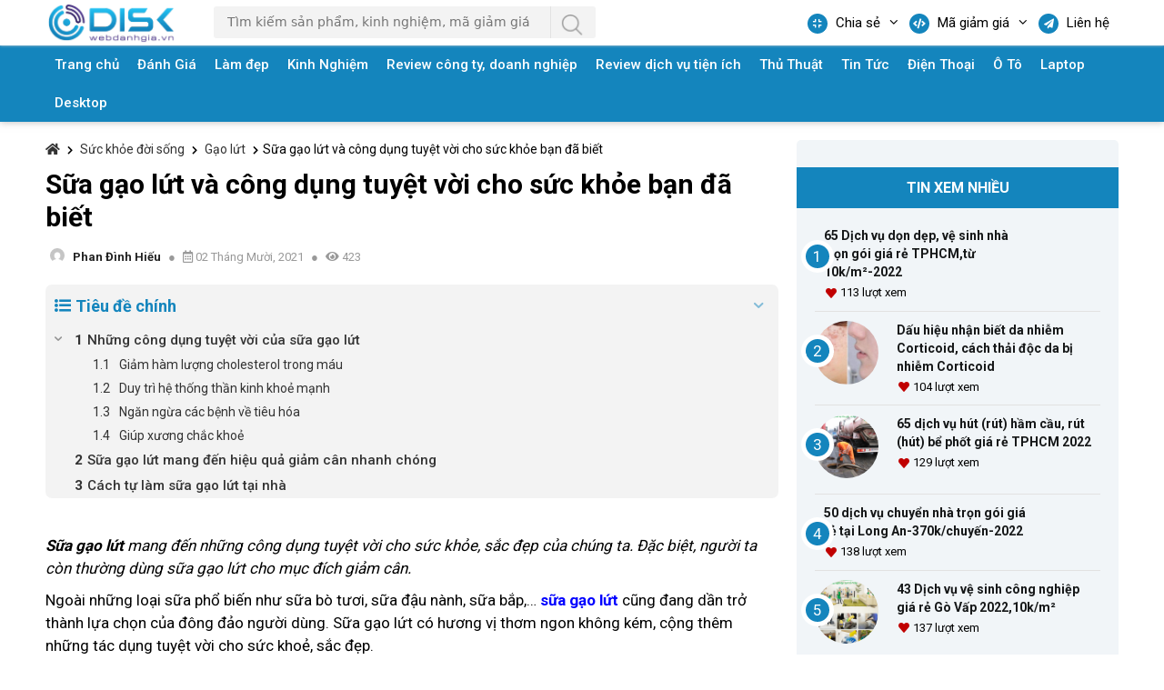

--- FILE ---
content_type: text/html; charset=UTF-8
request_url: https://webdanhgia.vn/sua-gao-lut/
body_size: 22534
content:
<!doctype html><html lang="vi"><head><meta name="google-site-verification" content="nyXGRPsZ0eziftBWUnWusdaTepes_DA93HPQoexOCZg" /><meta charset="UTF-8"><meta name="viewport" content="width=device-width, initial-scale=1"><link rel="profile" href="https://gmpg.org/xfn/11"><meta name='robots' content='index, follow, max-image-preview:large, max-snippet:-1, max-video-preview:-1' /><title>Sữa gạo lứt và công dụng tuyệt vời cho sức khỏe bạn đã biết</title><link rel="canonical" href="https://webdanhgia.vn/sua-gao-lut/" /><meta property="og:locale" content="vi_VN" /><meta property="og:type" content="article" /><meta property="og:title" content="Sữa gạo lứt và công dụng tuyệt vời cho sức khỏe bạn đã biết" /><meta property="og:description" content="Tiêu đề chínhNhững công dụng tuyệt vời của sữa gạo lứtGiảm hàm lượng cholesterol trong máuDuy trì hệ thống thần kinh khoẻ mạnhNgăn ngừa các..." /><meta property="og:url" content="https://webdanhgia.vn/sua-gao-lut/" /><meta property="og:site_name" content="Webdanhgia.vn" /><meta property="article:author" content="https://www.facebook.com/tranquyetthang360" /><meta property="article:published_time" content="2021-10-02T09:29:23+00:00" /><meta property="article:modified_time" content="2021-10-02T09:30:35+00:00" /><meta property="og:image" content="https://webdanhgia.vn/wp-content/uploads/2021/08/Kham-pha-ngay-nhung-cong-dung-tuyet-voi-cua-sua-gao-lut.jpg" /><meta property="og:image:width" content="512" /><meta property="og:image:height" content="256" /><meta property="og:image:type" content="image/jpeg" /><meta name="author" content="Phan Đình Hiếu" /><meta name="twitter:card" content="summary_large_image" /><meta name="twitter:label1" content="Được viết bởi" /><meta name="twitter:data1" content="Phan Đình Hiếu" /><meta name="twitter:label2" content="Ước tính thời gian đọc" /><meta name="twitter:data2" content="9 phút" /> <script type="application/ld+json" class="yoast-schema-graph">{"@context":"https://schema.org","@graph":[{"@type":"WebPage","@id":"https://webdanhgia.vn/sua-gao-lut/","url":"https://webdanhgia.vn/sua-gao-lut/","name":"Sữa gạo lứt và công dụng tuyệt vời cho sức khỏe bạn đã biết","isPartOf":{"@id":"https://webdanhgia.vn/#website"},"primaryImageOfPage":{"@id":"https://webdanhgia.vn/sua-gao-lut/#primaryimage"},"image":{"@id":"https://webdanhgia.vn/sua-gao-lut/#primaryimage"},"thumbnailUrl":"https://webdanhgia.vn/wp-content/uploads/2021/08/Kham-pha-ngay-nhung-cong-dung-tuyet-voi-cua-sua-gao-lut.jpg","datePublished":"2021-10-02T09:29:23+00:00","dateModified":"2021-10-02T09:30:35+00:00","author":{"@id":"https://webdanhgia.vn/#/schema/person/71e84ecfc26bbcfdddc7098404f5bf9e"},"breadcrumb":{"@id":"https://webdanhgia.vn/sua-gao-lut/#breadcrumb"},"inLanguage":"vi","potentialAction":[{"@type":"ReadAction","target":["https://webdanhgia.vn/sua-gao-lut/"]}]},{"@type":"ImageObject","inLanguage":"vi","@id":"https://webdanhgia.vn/sua-gao-lut/#primaryimage","url":"https://webdanhgia.vn/wp-content/uploads/2021/08/Kham-pha-ngay-nhung-cong-dung-tuyet-voi-cua-sua-gao-lut.jpg","contentUrl":"https://webdanhgia.vn/wp-content/uploads/2021/08/Kham-pha-ngay-nhung-cong-dung-tuyet-voi-cua-sua-gao-lut.jpg","width":512,"height":256,"caption":"Sữa Gạo Lứt"},{"@type":"BreadcrumbList","@id":"https://webdanhgia.vn/sua-gao-lut/#breadcrumb","itemListElement":[{"@type":"ListItem","position":1,"name":"Home","item":"https://webdanhgia.vn/"},{"@type":"ListItem","position":2,"name":"Sữa gạo lứt và công dụng tuyệt vời cho sức khỏe bạn đã biết"}]},{"@type":"WebSite","@id":"https://webdanhgia.vn/#website","url":"https://webdanhgia.vn/","name":"Webdanhgia.vn","description":"Web đánh giá, review, so sánh, tin tức sản phẩm","potentialAction":[{"@type":"SearchAction","target":{"@type":"EntryPoint","urlTemplate":"https://webdanhgia.vn/?s={search_term_string}"},"query-input":"required name=search_term_string"}],"inLanguage":"vi"},{"@type":"Person","@id":"https://webdanhgia.vn/#/schema/person/71e84ecfc26bbcfdddc7098404f5bf9e","name":"Phan Đình Hiếu","image":{"@type":"ImageObject","inLanguage":"vi","@id":"https://webdanhgia.vn/#/schema/person/image/","url":"https://secure.gravatar.com/avatar/c4cfc0c939d3ad1f92fd62c001b5c33b?s=96&d=mm&r=g","contentUrl":"https://secure.gravatar.com/avatar/c4cfc0c939d3ad1f92fd62c001b5c33b?s=96&d=mm&r=g","caption":"Phan Đình Hiếu"},"description":"Tôi là Trần Quyết Thắng - Phan Đình Hiếu - Hai chuyên gia review và đánh giá các sản phẩm có trên Web Đánh Giá. Hy vọng với những chia sẻ hữu ích này, sẽ giúp bạn có một lựa chọn được những sản phẩm chất lượng.","sameAs":["https://www.facebook.com/tranquyetthang360"],"url":"https://webdanhgia.vn/author/quyet-thang/"}]}</script> <link rel='dns-prefetch' href='//cdnjs.cloudflare.com' /><link rel='dns-prefetch' href='//pagead2.googlesyndication.com' /><style id='global-styles-inline-css' type='text/css'>body{--wp--preset--color--black: #000000;--wp--preset--color--cyan-bluish-gray: #abb8c3;--wp--preset--color--white: #ffffff;--wp--preset--color--pale-pink: #f78da7;--wp--preset--color--vivid-red: #cf2e2e;--wp--preset--color--luminous-vivid-orange: #ff6900;--wp--preset--color--luminous-vivid-amber: #fcb900;--wp--preset--color--light-green-cyan: #7bdcb5;--wp--preset--color--vivid-green-cyan: #00d084;--wp--preset--color--pale-cyan-blue: #8ed1fc;--wp--preset--color--vivid-cyan-blue: #0693e3;--wp--preset--color--vivid-purple: #9b51e0;--wp--preset--gradient--vivid-cyan-blue-to-vivid-purple: linear-gradient(135deg,rgba(6,147,227,1) 0%,rgb(155,81,224) 100%);--wp--preset--gradient--light-green-cyan-to-vivid-green-cyan: linear-gradient(135deg,rgb(122,220,180) 0%,rgb(0,208,130) 100%);--wp--preset--gradient--luminous-vivid-amber-to-luminous-vivid-orange: linear-gradient(135deg,rgba(252,185,0,1) 0%,rgba(255,105,0,1) 100%);--wp--preset--gradient--luminous-vivid-orange-to-vivid-red: linear-gradient(135deg,rgba(255,105,0,1) 0%,rgb(207,46,46) 100%);--wp--preset--gradient--very-light-gray-to-cyan-bluish-gray: linear-gradient(135deg,rgb(238,238,238) 0%,rgb(169,184,195) 100%);--wp--preset--gradient--cool-to-warm-spectrum: linear-gradient(135deg,rgb(74,234,220) 0%,rgb(151,120,209) 20%,rgb(207,42,186) 40%,rgb(238,44,130) 60%,rgb(251,105,98) 80%,rgb(254,248,76) 100%);--wp--preset--gradient--blush-light-purple: linear-gradient(135deg,rgb(255,206,236) 0%,rgb(152,150,240) 100%);--wp--preset--gradient--blush-bordeaux: linear-gradient(135deg,rgb(254,205,165) 0%,rgb(254,45,45) 50%,rgb(107,0,62) 100%);--wp--preset--gradient--luminous-dusk: linear-gradient(135deg,rgb(255,203,112) 0%,rgb(199,81,192) 50%,rgb(65,88,208) 100%);--wp--preset--gradient--pale-ocean: linear-gradient(135deg,rgb(255,245,203) 0%,rgb(182,227,212) 50%,rgb(51,167,181) 100%);--wp--preset--gradient--electric-grass: linear-gradient(135deg,rgb(202,248,128) 0%,rgb(113,206,126) 100%);--wp--preset--gradient--midnight: linear-gradient(135deg,rgb(2,3,129) 0%,rgb(40,116,252) 100%);--wp--preset--duotone--dark-grayscale: url('#wp-duotone-dark-grayscale');--wp--preset--duotone--grayscale: url('#wp-duotone-grayscale');--wp--preset--duotone--purple-yellow: url('#wp-duotone-purple-yellow');--wp--preset--duotone--blue-red: url('#wp-duotone-blue-red');--wp--preset--duotone--midnight: url('#wp-duotone-midnight');--wp--preset--duotone--magenta-yellow: url('#wp-duotone-magenta-yellow');--wp--preset--duotone--purple-green: url('#wp-duotone-purple-green');--wp--preset--duotone--blue-orange: url('#wp-duotone-blue-orange');--wp--preset--font-size--small: 13px;--wp--preset--font-size--medium: 20px;--wp--preset--font-size--large: 36px;--wp--preset--font-size--x-large: 42px;}.has-black-color{color: var(--wp--preset--color--black) !important;}.has-cyan-bluish-gray-color{color: var(--wp--preset--color--cyan-bluish-gray) !important;}.has-white-color{color: var(--wp--preset--color--white) !important;}.has-pale-pink-color{color: var(--wp--preset--color--pale-pink) !important;}.has-vivid-red-color{color: var(--wp--preset--color--vivid-red) !important;}.has-luminous-vivid-orange-color{color: var(--wp--preset--color--luminous-vivid-orange) !important;}.has-luminous-vivid-amber-color{color: var(--wp--preset--color--luminous-vivid-amber) !important;}.has-light-green-cyan-color{color: var(--wp--preset--color--light-green-cyan) !important;}.has-vivid-green-cyan-color{color: var(--wp--preset--color--vivid-green-cyan) !important;}.has-pale-cyan-blue-color{color: var(--wp--preset--color--pale-cyan-blue) !important;}.has-vivid-cyan-blue-color{color: var(--wp--preset--color--vivid-cyan-blue) !important;}.has-vivid-purple-color{color: var(--wp--preset--color--vivid-purple) !important;}.has-black-background-color{background-color: var(--wp--preset--color--black) !important;}.has-cyan-bluish-gray-background-color{background-color: var(--wp--preset--color--cyan-bluish-gray) !important;}.has-white-background-color{background-color: var(--wp--preset--color--white) !important;}.has-pale-pink-background-color{background-color: var(--wp--preset--color--pale-pink) !important;}.has-vivid-red-background-color{background-color: var(--wp--preset--color--vivid-red) !important;}.has-luminous-vivid-orange-background-color{background-color: var(--wp--preset--color--luminous-vivid-orange) !important;}.has-luminous-vivid-amber-background-color{background-color: var(--wp--preset--color--luminous-vivid-amber) !important;}.has-light-green-cyan-background-color{background-color: var(--wp--preset--color--light-green-cyan) !important;}.has-vivid-green-cyan-background-color{background-color: var(--wp--preset--color--vivid-green-cyan) !important;}.has-pale-cyan-blue-background-color{background-color: var(--wp--preset--color--pale-cyan-blue) !important;}.has-vivid-cyan-blue-background-color{background-color: var(--wp--preset--color--vivid-cyan-blue) !important;}.has-vivid-purple-background-color{background-color: var(--wp--preset--color--vivid-purple) !important;}.has-black-border-color{border-color: var(--wp--preset--color--black) !important;}.has-cyan-bluish-gray-border-color{border-color: var(--wp--preset--color--cyan-bluish-gray) !important;}.has-white-border-color{border-color: var(--wp--preset--color--white) !important;}.has-pale-pink-border-color{border-color: var(--wp--preset--color--pale-pink) !important;}.has-vivid-red-border-color{border-color: var(--wp--preset--color--vivid-red) !important;}.has-luminous-vivid-orange-border-color{border-color: var(--wp--preset--color--luminous-vivid-orange) !important;}.has-luminous-vivid-amber-border-color{border-color: var(--wp--preset--color--luminous-vivid-amber) !important;}.has-light-green-cyan-border-color{border-color: var(--wp--preset--color--light-green-cyan) !important;}.has-vivid-green-cyan-border-color{border-color: var(--wp--preset--color--vivid-green-cyan) !important;}.has-pale-cyan-blue-border-color{border-color: var(--wp--preset--color--pale-cyan-blue) !important;}.has-vivid-cyan-blue-border-color{border-color: var(--wp--preset--color--vivid-cyan-blue) !important;}.has-vivid-purple-border-color{border-color: var(--wp--preset--color--vivid-purple) !important;}.has-vivid-cyan-blue-to-vivid-purple-gradient-background{background: var(--wp--preset--gradient--vivid-cyan-blue-to-vivid-purple) !important;}.has-light-green-cyan-to-vivid-green-cyan-gradient-background{background: var(--wp--preset--gradient--light-green-cyan-to-vivid-green-cyan) !important;}.has-luminous-vivid-amber-to-luminous-vivid-orange-gradient-background{background: var(--wp--preset--gradient--luminous-vivid-amber-to-luminous-vivid-orange) !important;}.has-luminous-vivid-orange-to-vivid-red-gradient-background{background: var(--wp--preset--gradient--luminous-vivid-orange-to-vivid-red) !important;}.has-very-light-gray-to-cyan-bluish-gray-gradient-background{background: var(--wp--preset--gradient--very-light-gray-to-cyan-bluish-gray) !important;}.has-cool-to-warm-spectrum-gradient-background{background: var(--wp--preset--gradient--cool-to-warm-spectrum) !important;}.has-blush-light-purple-gradient-background{background: var(--wp--preset--gradient--blush-light-purple) !important;}.has-blush-bordeaux-gradient-background{background: var(--wp--preset--gradient--blush-bordeaux) !important;}.has-luminous-dusk-gradient-background{background: var(--wp--preset--gradient--luminous-dusk) !important;}.has-pale-ocean-gradient-background{background: var(--wp--preset--gradient--pale-ocean) !important;}.has-electric-grass-gradient-background{background: var(--wp--preset--gradient--electric-grass) !important;}.has-midnight-gradient-background{background: var(--wp--preset--gradient--midnight) !important;}.has-small-font-size{font-size: var(--wp--preset--font-size--small) !important;}.has-medium-font-size{font-size: var(--wp--preset--font-size--medium) !important;}.has-large-font-size{font-size: var(--wp--preset--font-size--large) !important;}.has-x-large-font-size{font-size: var(--wp--preset--font-size--x-large) !important;}</style><link data-optimized="1" rel='stylesheet' id='kk-star-ratings-css'  href='https://webdanhgia.vn/wp-content/litespeed/css/a76eb68fc580a2d3f3551e1da46b84f1.css?ver=b84f1' type='text/css' media='all' /><style id='kk-star-ratings-inline-css' type='text/css'>.kk-star-ratings .kksr-stars .kksr-star {
        margin-right: 3px;
    }
    [dir="rtl"] .kk-star-ratings .kksr-stars .kksr-star {
        margin-left: 3px;
        margin-right: 0;
    }</style><link data-optimized="1" rel='stylesheet' id='lbwps-styles-css'  href='https://webdanhgia.vn/wp-content/litespeed/css/59c7488ec23bbdfa9c87ac853a44be82.css?ver=4be82' type='text/css' media='all' /><link rel='stylesheet' id='211-css'  href='https://cdnjs.cloudflare.com/ajax/libs/font-awesome/5.15.3/css/all.min.css' type='text/css' media='all' /><link data-optimized="1" rel='stylesheet' id='1-css'  href='https://webdanhgia.vn/wp-content/litespeed/css/6b81e1018a114311653e639d5b424b1f.css?ver=24b1f' type='text/css' media='all' /><link data-optimized="1" rel='stylesheet' id='2-css'  href='https://webdanhgia.vn/wp-content/litespeed/css/bca8e5ef00292dbba86973da4ff86d16.css?ver=86d16' type='text/css' media='all' /><link data-optimized="1" rel='stylesheet' id='3-css'  href='https://webdanhgia.vn/wp-content/litespeed/css/c3e737abfb343fc0af2545c9f2f8f62c.css?ver=8f62c' type='text/css' media='all' /><link data-optimized="1" rel='stylesheet' id='4-css'  href='https://webdanhgia.vn/wp-content/litespeed/css/ce8345785998af494739003348bacbfc.css?ver=acbfc' type='text/css' media='all' /><link data-optimized="1" rel='stylesheet' id='5-css'  href='https://webdanhgia.vn/wp-content/litespeed/css/0647bb37cf3b81ec91062f54529b1096.css?ver=b1096' type='text/css' media='all' /><link data-optimized="1" rel='stylesheet' id='6-css'  href='https://webdanhgia.vn/wp-content/litespeed/css/d7790f0b46f5ffef7185ad6fcc4f744d.css?ver=f744d' type='text/css' media='all' /><link data-optimized="1" rel='stylesheet' id='7-css'  href='https://webdanhgia.vn/wp-content/litespeed/css/54a1fb083bf264f9c0058b076388ae26.css?ver=8ae26' type='text/css' media='all' /><link data-optimized="1" rel='stylesheet' id='8-css'  href='https://webdanhgia.vn/wp-content/litespeed/css/485459c261d05a891d29776b59a6025b.css?ver=6025b' type='text/css' media='all' /><link data-optimized="1" rel='stylesheet' id='9-css'  href='https://webdanhgia.vn/wp-content/litespeed/css/b86520b62794376d5bf3ed746900bf64.css?ver=0bf64' type='text/css' media='all' /><link data-optimized="1" rel='stylesheet' id='10-css'  href='https://webdanhgia.vn/wp-content/litespeed/css/8f1a23e7b63172d6e6416d7cdc39c05f.css?ver=9c05f' type='text/css' media='all' /><link data-optimized="1" rel='stylesheet' id='11-css'  href='https://webdanhgia.vn/wp-content/litespeed/css/87524eef5b1786825acbbbdaa6a806ef.css?ver=806ef' type='text/css' media='all' /><link data-optimized="1" rel='stylesheet' id='12-css'  href='https://webdanhgia.vn/wp-content/litespeed/css/4ee9d21c1b639428d692e9a374794b34.css?ver=94b34' type='text/css' media='all' /><link data-optimized="1" rel='stylesheet' id='vpw_theme-style-css'  href='https://webdanhgia.vn/wp-content/litespeed/css/d585789f3e11c849aa7f1ffa4702a741.css?ver=2a741' type='text/css' media='all' /><link data-optimized="1" rel='stylesheet' id='tablepress-default-css'  href='https://webdanhgia.vn/wp-content/litespeed/css/e0f1a25e1cf8408f4386c23c010e9642.css?ver=e9642' type='text/css' media='all' /><link data-optimized="1" rel='stylesheet' id='fixedtoc-style-css'  href='https://webdanhgia.vn/wp-content/litespeed/css/b2059e62d8634b82e30f6300a9413a5c.css?ver=13a5c' type='text/css' media='all' /><style id='fixedtoc-style-inline-css' type='text/css'>.ftwp-in-post#ftwp-container-outer { height: auto; } #ftwp-container.ftwp-wrap #ftwp-contents { width: 350px; height: auto; } .ftwp-in-post#ftwp-container-outer #ftwp-contents { height: auto; } .ftwp-in-post#ftwp-container-outer.ftwp-float-none #ftwp-contents { width: 850px; } #ftwp-container.ftwp-wrap #ftwp-trigger { width: 50px; height: 50px; font-size: 30px; } #ftwp-container.ftwp-wrap .ftwp-shape-circle.ftwp-border-none .ftwp-trigger-icon { font-size: 27px; } #ftwp-container.ftwp-wrap #ftwp-header { font-size: 18px; font-family: inherit; } #ftwp-container.ftwp-wrap #ftwp-header-title { font-weight: bold; } #ftwp-container.ftwp-wrap #ftwp-list { font-size: 14px; font-family: inherit; } #ftwp-container #ftwp-list.ftwp-liststyle-decimal .ftwp-anchor::before { font-size: 14px; } #ftwp-container #ftwp-list.ftwp-strong-first>.ftwp-item>.ftwp-anchor .ftwp-text { font-size: 15.4px; } #ftwp-container #ftwp-list.ftwp-strong-first.ftwp-liststyle-decimal>.ftwp-item>.ftwp-anchor::before { font-size: 15.4px; } #ftwp-container.ftwp-wrap #ftwp-trigger { color: #333; background: rgba(243,243,243,0.95); } #ftwp-container.ftwp-wrap #ftwp-header { color: #333; background: rgba(243,243,243,0.95); } #ftwp-container.ftwp-wrap #ftwp-contents:hover #ftwp-header { background: #f3f3f3; } #ftwp-container.ftwp-wrap #ftwp-list { color: #333; background: rgba(243,243,243,0.95); } #ftwp-container.ftwp-wrap #ftwp-contents:hover #ftwp-list { background: #f3f3f3; } #ftwp-container.ftwp-wrap #ftwp-list .ftwp-anchor:hover { color: #00A368; } #ftwp-container.ftwp-wrap #ftwp-list .ftwp-anchor:focus, #ftwp-container.ftwp-wrap #ftwp-list .ftwp-active, #ftwp-container.ftwp-wrap #ftwp-list .ftwp-active:hover { color: #fff; } #ftwp-container.ftwp-wrap #ftwp-list .ftwp-text::before { background: rgba(221,51,51,0.95); } .ftwp-heading-target::before { background: rgba(221,51,51,0.95); }
#ftwp-container.ftwp-wrap #ftwp-header { color: #1485bd; } #ftwp-container.ftwp-wrap #ftwp-list .ftwp-anchor:hover { color: #1485bd; } #ftwp-container #ftwp-list.ftwp-strong-first.ftwp-liststyle-decimal>.ftwp-item>.ftwp-anchor::before { margin-right: 5px; } #ftwp-container #ftwp-list.ftwp-strong-first>.ftwp-item>.ftwp-anchor .ftwp-text { font-size: 15px!important; font-weight: 500!important; } #ftwp-container.ftwp-wrap #ftwp-list .ftwp-text::before { background: #fff!important; } #ftwp-container.ftwp-wrap #ftwp-list .ftwp-anchor:focus, #ftwp-container.ftwp-wrap #ftwp-list .ftwp-active, #ftwp-container.ftwp-wrap #ftwp-list .ftwp-active:hover { color: #1485bd!important; }</style><link data-optimized="1" rel='stylesheet' id='pwaforwp-style-css'  href='https://webdanhgia.vn/wp-content/litespeed/css/c844ad40fa79f3cfb442f4026fe0645c.css?ver=0645c' type='text/css' media='all' /> <script type='text/javascript' src='https://webdanhgia.vn/wp-includes/js/jquery/jquery.min.js' id='jquery-core-js'></script> <meta name="generator" content="Site Kit by Google 1.42.0" /><script type="application/ld+json">{
    "@context": "https://schema.org/",
    "@type": "CreativeWorkSeries",
    "name": "Sữa gạo lứt v&agrave; c&ocirc;ng dụng tuyệt vời cho sức khỏe bạn đ&atilde; biết",
    "aggregateRating": {
        "@type": "AggregateRating",
        "ratingValue": "5",
        "bestRating": "5",
        "ratingCount": "3"
    }
}</script>  <script type='text/javascript'>!function(f,b,e,v,n,t,s){if(f.fbq)return;n=f.fbq=function(){n.callMethod?
n.callMethod.apply(n,arguments):n.queue.push(arguments)};if(!f._fbq)f._fbq=n;
n.push=n;n.loaded=!0;n.version='2.0';n.queue=[];t=b.createElement(e);t.async=!0;
t.src=v;s=b.getElementsByTagName(e)[0];s.parentNode.insertBefore(t,s)}(window,
document,'script','https://connect.facebook.net/en_US/fbevents.js');</script>  <script type='text/javascript'>fbq('init', '2047103135441232', {}, {
    "agent": "wordpress-6.0.11-3.0.6"
});</script><script type='text/javascript'>fbq('track', 'PageView', []);</script> 
<noscript>
<img height="1" width="1" style="display:none" alt="fbpx"
src="https://www.facebook.com/tr?id=2047103135441232&ev=PageView&noscript=1" />
</noscript> <script src="//pagead2.googlesyndication.com/pagead/js/adsbygoogle.js?client=ca-pub-1828409696771167" crossorigin="anonymous" type="text/javascript"></script> <script type="text/javascript">(adsbygoogle = window.adsbygoogle || []).push({"google_ad_client":"ca-pub-1828409696771167","enable_page_level_ads":true,"tag_partner":"site_kit"});</script> <link rel="icon" href="https://webdanhgia.vn/wp-content/uploads/2022/08/Webdanhgia.vn-Icon-website-150x150.png" sizes="32x32" /><link rel="icon" href="https://webdanhgia.vn/wp-content/uploads/2022/08/Webdanhgia.vn-Icon-website.png" sizes="192x192" /><meta name="msapplication-TileImage" content="https://webdanhgia.vn/wp-content/uploads/2022/08/Webdanhgia.vn-Icon-website.png" /><meta name="pwaforwp" content="wordpress-plugin"/><meta name="theme-color" content="#D5E0EB"><meta name="apple-mobile-web-app-title" content="Webdanhgia.vn"><meta name="application-name" content="Webdanhgia.vn"><meta name="apple-mobile-web-app-capable" content="yes"><meta name="apple-mobile-web-app-status-bar-style" content="default"><meta name="mobile-web-app-capable" content="yes"><meta name="apple-touch-fullscreen" content="YES"><link rel="apple-touch-startup-image" href="https://webdanhgia.vn/wp-content/plugins/pwa-for-wp/images/logo.png"><link rel="apple-touch-icon" sizes="192x192" href="https://webdanhgia.vn/wp-content/plugins/pwa-for-wp/images/logo.png"><link rel="apple-touch-icon" sizes="512x512" href="https://webdanhgia.vn/wp-content/plugins/pwa-for-wp/images/logo-512x512.png"><link rel="apple-touch-startup-image" href="https://webdanhgia.vn/wp-content/plugins/pwa-for-wp/images/logo-512x512.png"><link rel="apple-touch-icon" sizes="512x512" href="https://webdanhgia.vn/wp-content/plugins/pwa-for-wp/images/logo-512x512.png"><link rel="apple-touch-startup-image" href="https://webdanhgia.vn/wp-content/plugins/pwa-for-wp/images/logo-512x512.png"/><style type="text/css" id="wp-custom-css">.cat-links, .comments-link, .tags-links {
    margin-bottom: 20px;
}

.entry-meta a {
    margin-right: 5px;
    font-weight: 500;
    color: #1485bd;
}
.footer .foot_reg .foot_reg_tf {
    font-size: 16px;
    margin-top: -20px;
}</style> <script type="application/ld+json">{
	  "@context": "https://schema.org",
	  "@type": "LocalBusiness",
	  "name": "Web Đánh Giá - Chuyên Review, Đánh giá và Săn Mã giảm giá tốt",
	  "image": "https://webdanhgia.vn/wp-content/uploads/2021/08/logo-webdanh-gia.png",
	  "@id": "",
	  "url": "https://webdanhgia.vn/",
	  "telephone": "0915666798",
	  "address": {
		"@type": "PostalAddress",
		"streetAddress": "Số 14 ngõ 176/10 Lê Trọng Tấn, Quận Thanh Xuân",
		"addressLocality": "TP Hà Nội",
		"postalCode": "100000",
		"addressCountry": "VN"
	  },
	  "openingHoursSpecification": {
		"@type": "OpeningHoursSpecification",
		"dayOfWeek": [
		  "Monday",
		  "Tuesday",
		  "Wednesday",
		  "Thursday",
		  "Friday",
		  "Saturday",
		  "Sunday"
		],
		"opens": "00:00",
		"closes": "23:59"
	  },
	  "sameAs": [
		"https://en.gravatar.com/webdanhgiavn",
		"https://about.me/webdanhgiavn",
		"https://www.behance.net/webnchuyn",
		"https://dribbble.com/webdanhgiavn/about",
		"https://profile.hatena.ne.jp/webdanhgiavn/",
		"https://www.40billion.com/profile/521964369",
		"https://cliqafriq.com/webdanhgiavn",
		"https://startupmatcher.com/p/webnhgichuynreview",
		"https://www.openlearning.com/u/webdanhgiavn-qyaufh/",
		"https://www.viki.com/users/webdanhgiavn/about",
		"https://webdanhgiavn.business.site/",
		"https://www.pinterest.com/webdanhgia247/",
		"https://https://www.facebook.com/webdanhgia/",
		"https://www.youtube.com/channel/UCewvyvIDJrTqr4CsP15VKxg/about"
	  ] 
	}</script> 
 <script async src="https://www.googletagmanager.com/gtag/js?id=UA-205381173-1"></script> <script>window.dataLayer = window.dataLayer || [];
	  function gtag(){dataLayer.push(arguments);}
	  gtag('js', new Date());

	  gtag('config', 'UA-205381173-1');</script>  <script async src="https://www.googletagmanager.com/gtag/js?id=G-RHRWHTNGZB"></script> <script>window.dataLayer = window.dataLayer || [];
  function gtag(){dataLayer.push(arguments);}
  gtag('js', new Date());

  gtag('config', 'G-RHRWHTNGZB');</script> <body data-rsssl=1 class="post-template-default single single-post postid-11558 single-format-standard infinite-scroll sticky-menu-no-transition menu-logo menu-logo-enabled has-grow-sidebar no-sidebar nav-below-header separate-containers fluid-header active-footer-widgets-3 nav-search-enabled nav-aligned-right header-aligned-left dropdown-hover contained-content using-mouse has-ftoc"><nav id="site-navigation" class="main-navigation sub-menu-right" itemtype="https://schema.org/SiteNavigationElement" itemscope><div class="inside-navigation grid-container grid-parent"><div class="site-logo sticky-logo navigation-logo">
<a href="https://webdanhgia.vn" title="Web Đánh Giá - Chuyên review sản phẩm tốt" rel="home">
<img alt="Web Đánh Giá - Chuyên review sản phẩm tốt" class="is-logo-image" src="https://webdanhgia.vn/wp-content/uploads/2021/08/logo-webdanh-gia.png" /><noscript><img src="https://webdanhgia.vn/wp-content/uploads/2021/08/logo-webdanh-gia.png" alt="" class="is-logo-image" /></noscript>
</a></div><form method="get" class="desktop search-form navigation-search search-top" action="https://webdanhgia.vn">
<input type="search" class="search-field inputsearch"  placeholder="Tìm kiếm sản phẩm, kinh nghiệm, mã giảm giá,..." name="s" title="Search" />
<button type="submit" class="icon-click"></button></form><button class="menu-toggle" aria-controls="primary-menu" aria-expanded="false">
<span class="screen-reader-text">Menu</span>
</button><form method="get" class="mobile search-form navigation-search search-top" action="https://webdanhgia.vn">
<input type="search" class="search-field inputsearch" placeholder="Tìm kiếm sản phẩm, kinh nghiệm, mã giảm giá,..." name="s" title="Search" />
<button type="submit" class="icon-click"></button></form><div id="primary-menu" class="main-nav"><ul id="menu-header_menu" class="menu sf-menu"><li id="menu-item-11369" class="menu-item menu-item-type-custom menu-item-object-custom menu-item-has-children menu-item-11369"><a href="#"><i class="fa fa-compress" aria-hidden="true"></i> Chia sẻ</a><ul class="sub-menu"><li id="menu-item-11352" class="menu-item menu-item-type-taxonomy menu-item-object-category menu-item-11352"><a href="https://webdanhgia.vn/category/danh-gia/">Đánh Giá</a></li><li id="menu-item-11363" class="menu-item menu-item-type-taxonomy menu-item-object-category current-post-ancestor menu-item-11363"><a href="https://webdanhgia.vn/category/suc-khoe-doi-song/">Sức khỏe đời sống</a></li><li id="menu-item-11360" class="menu-item menu-item-type-taxonomy menu-item-object-category menu-item-11360"><a href="https://webdanhgia.vn/category/phan-mem/">Phần Mềm</a></li><li id="menu-item-11365" class="menu-item menu-item-type-taxonomy menu-item-object-category menu-item-11365"><a href="https://webdanhgia.vn/category/thu-thuat/">Thủ Thuật</a></li><li id="menu-item-11356" class="menu-item menu-item-type-taxonomy menu-item-object-category menu-item-11356"><a href="https://webdanhgia.vn/category/kinh-nghiem/">Kinh Nghiệm</a></li><li id="menu-item-11353" class="menu-item menu-item-type-taxonomy menu-item-object-category menu-item-11353"><a href="https://webdanhgia.vn/category/desktop/">Desktop</a></li><li id="menu-item-11354" class="menu-item menu-item-type-taxonomy menu-item-object-category menu-item-11354"><a href="https://webdanhgia.vn/category/dien-thoai/">Điện Thoại</a></li><li id="menu-item-11368" class="menu-item menu-item-type-taxonomy menu-item-object-category menu-item-11368"><a href="https://webdanhgia.vn/category/danh-gia-xe-oto/">Đánh Giá Xe Ô Tô</a></li></ul></li><li id="menu-item-11403" class="menu-item menu-item-type-post_type_archive menu-item-object-ma-giam-gia menu-item-has-children menu-item-11403"><a href="https://webdanhgia.vn/ma-giam-gia/"><i class="fa fa-code" aria-hidden="true"></i> Mã giảm giá</a><ul class="sub-menu"><li id="menu-item-11404" class="menu-item menu-item-type-taxonomy menu-item-object-danh-muc-gg menu-item-11404"><a href="https://webdanhgia.vn/danh-muc-gg/ma-giam-gia-aristino/">Mã giảm giá Aristino</a></li><li id="menu-item-11405" class="menu-item menu-item-type-taxonomy menu-item-object-danh-muc-gg menu-item-11405"><a href="https://webdanhgia.vn/danh-muc-gg/ma-giam-gia-fptshop/">Mã giảm giá FPTShop</a></li><li id="menu-item-11406" class="menu-item menu-item-type-taxonomy menu-item-object-danh-muc-gg menu-item-11406"><a href="https://webdanhgia.vn/danh-muc-gg/ma-giam-gia-lazada/">Mã giảm giá Lazada</a></li><li id="menu-item-11407" class="menu-item menu-item-type-taxonomy menu-item-object-danh-muc-gg menu-item-11407"><a href="https://webdanhgia.vn/danh-muc-gg/ma-giam-gia-nguyen-kim/">Mã giảm giá Nguyễn Kim</a></li><li id="menu-item-11408" class="menu-item menu-item-type-taxonomy menu-item-object-danh-muc-gg menu-item-11408"><a href="https://webdanhgia.vn/danh-muc-gg/ma-giam-gia-sendo/">Mã giảm giá Sendo</a></li><li id="menu-item-11409" class="menu-item menu-item-type-taxonomy menu-item-object-danh-muc-gg menu-item-11409"><a href="https://webdanhgia.vn/danh-muc-gg/ma-giam-gia-shopee/">Mã giảm giá Shopee</a></li><li id="menu-item-11410" class="menu-item menu-item-type-taxonomy menu-item-object-danh-muc-gg menu-item-11410"><a href="https://webdanhgia.vn/danh-muc-gg/ma-giam-gia-tiki/">Mã giảm giá Tiki</a></li><li id="menu-item-11411" class="menu-item menu-item-type-taxonomy menu-item-object-danh-muc-gg menu-item-11411"><a href="https://webdanhgia.vn/danh-muc-gg/ma-giam-gia-vntrip/">Mã giảm giá VNTrip</a></li></ul></li><li id="menu-item-11370" class="menu-item menu-item-type-custom menu-item-object-custom menu-item-11370"><a href="https://webdanhgia.vn/lien-he.html"><i class="fa fa-paper-plane" aria-hidden="true"></i> Liên hệ</a></li></ul></div></div></nav><div class="menu-bottom"><div class="menu2 grid-container grid-parent"><ul id="menu-2" class="header-menu_main"><li id="menu-item-11350" class="menu-item menu-item-type-custom menu-item-object-custom menu-item-home menu-item-11350"><a href="https://webdanhgia.vn/">Trang chủ</a></li><li id="menu-item-371" class="menu-item menu-item-type-custom menu-item-object-custom menu-item-371"><a href="https://webdanhgia.vn/category/danh-gia/">Đánh Giá</a></li><li id="menu-item-12901" class="menu-item menu-item-type-taxonomy menu-item-object-category menu-item-12901"><a href="https://webdanhgia.vn/category/lam-dep/">Làm đẹp</a></li><li id="menu-item-288" class="menu-item menu-item-type-taxonomy menu-item-object-category menu-item-288"><a href="https://webdanhgia.vn/category/kinh-nghiem/">Kinh Nghiệm</a></li><li id="menu-item-15277" class="menu-item menu-item-type-taxonomy menu-item-object-category menu-item-15277"><a href="https://webdanhgia.vn/category/dich-vu-chuyen-nha/">Review công ty, doanh nghiệp</a></li><li id="menu-item-15278" class="menu-item menu-item-type-taxonomy menu-item-object-category menu-item-15278"><a href="https://webdanhgia.vn/category/ve-sinh-cong-nghiep/">Review dịch vụ tiện ích</a></li><li id="menu-item-291" class="menu-item menu-item-type-taxonomy menu-item-object-category menu-item-291"><a href="https://webdanhgia.vn/category/thu-thuat/">Thủ Thuật</a></li><li id="menu-item-292" class="menu-item menu-item-type-taxonomy menu-item-object-category menu-item-292"><a href="https://webdanhgia.vn/category/tin-tuc/">Tin Tức</a></li><li id="menu-item-329" class="menu-item menu-item-type-taxonomy menu-item-object-category menu-item-329"><a href="https://webdanhgia.vn/category/dien-thoai/">Điện Thoại</a></li><li id="menu-item-334" class="menu-item menu-item-type-taxonomy menu-item-object-category menu-item-334"><a href="https://webdanhgia.vn/category/danh-gia-xe-oto/">Ô Tô</a></li><li id="menu-item-330" class="menu-item menu-item-type-taxonomy menu-item-object-category menu-item-330"><a href="https://webdanhgia.vn/category/laptop/">Laptop</a></li><li id="menu-item-328" class="menu-item menu-item-type-taxonomy menu-item-object-category menu-item-328"><a href="https://webdanhgia.vn/category/desktop/">Desktop</a></li></ul></div></div><div id="page" class="site grid-container container hfeed grid-parent"><div id="content" class="site-content"><div id="primary" class="content-area grid-parent mobile-grid-100 grid-70 tablet-grid-70"><main id="main" class="site-main"><div class="bre">
<a class="home" href="https://webdanhgia.vn"><i class="fas fa-home"></i></a>  <i class="fas fa-chevron-right"></i> <a href="https://webdanhgia.vn/category/suc-khoe-doi-song/">Sức khỏe đời sống</a>  <i class="fas fa-chevron-right"></i>  <a href="https://webdanhgia.vn/category/suc-khoe-doi-song/gao-lut/">Gạo lứt</a>  <i class="fas fa-chevron-right"></i><p>Sữa gạo lứt và công dụng tuyệt vời cho sức khỏe bạn đã biết</p></div><article><div class="inside-article"><header class="entry-header"><h1 class="entry-title" itemprop="headline">Sữa gạo lứt và công dụng tuyệt vời cho sức khỏe bạn đã biết</h1><div class="entry-meta entry-review">
<span class="author-avatar"><img data-lazyloaded="1" src="[data-uri]" class="img-circle" alt="Phan Đình Hiếu" data-src="https://secure.gravatar.com/avatar/c4cfc0c939d3ad1f92fd62c001b5c33b?s=96&#038;d=mm&#038;r=g" width="16px" height="16px"><noscript><img class="img-circle" alt="Phan Đình Hiếu" src="https://secure.gravatar.com/avatar/c4cfc0c939d3ad1f92fd62c001b5c33b?s=96&#038;d=mm&#038;r=g" width="16px" height="16px"></noscript></span>
<span class="byline"> <span class="author vcard"><span class="author-name" itemprop="name">Phan Đình Hiếu</span></span></span> <span class="posted-on"><time class="updated"><i class="far fa-calendar-alt"></i> 02 Tháng Mười, 2021</time></span> <span class="posted-on"><i class="fas fa-eye"></i> 423</span></div></header><div class="toc" style=" margin-top: 20px; "><div id="ftwp-container-outer" class="ftwp-in-post ftwp-float-none"><div id="ftwp-container" class="ftwp-wrap ftwp-hidden-state ftwp-minimize ftwp-middle-left"><button type="button" id="ftwp-trigger" class="ftwp-shape-circle ftwp-border-none" title="click To Maximize The Table Of Contents"><span class="ftwp-trigger-icon ftwp-icon-bullet"></span></button><nav id="ftwp-contents" class="ftwp-shape-round ftwp-border-none"><header id="ftwp-header"><span id="ftwp-header-control" class="ftwp-icon-bullet"></span><button type="button" id="ftwp-header-minimize" class="ftwp-icon-expand" aria-labelledby="ftwp-header-title" aria-label="Expand or collapse"></button><span id="ftwp-header-title">Tiêu đề chính</span></header><ol id="ftwp-list" class="ftwp-liststyle-decimal ftwp-effect-bounce-to-right ftwp-list-nest ftwp-strong-first ftwp-colexp ftwp-colexp-icon"><li class="ftwp-item ftwp-has-sub ftwp-expand"><button type="button" aria-label="Expand or collapse" class="ftwp-icon-expand"></button><a class="ftwp-anchor" href="#nhung-cong-dung-tuyet-voi-cua-sua-gao-lut"><span class="ftwp-text">Những công dụng tuyệt vời của sữa gạo lứt</span></a><ol class="ftwp-sub"><li class="ftwp-item"><a class="ftwp-anchor" href="#giam-ham-luong-cholesterol-trong-mau"><span class="ftwp-text">Giảm hàm lượng cholesterol trong máu</span></a></li><li class="ftwp-item"><a class="ftwp-anchor" href="#duy-tri-he-thong-than-kinh-khoe-manh"><span class="ftwp-text">Duy trì hệ thống thần kinh khoẻ mạnh</span></a></li><li class="ftwp-item"><a class="ftwp-anchor" href="#ngan-ngua-cac-benh-ve-tieu-hoa"><span class="ftwp-text">Ngăn ngừa các bệnh về tiêu hóa</span></a></li><li class="ftwp-item"><a class="ftwp-anchor" href="#giup-xuong-chac-khoe"><span class="ftwp-text">Giúp xương chắc khoẻ</span></a></li></ol></li><li class="ftwp-item"><a class="ftwp-anchor" href="#sua-gao-lut-mang-den-hieu-qua-giam-can-nhanh-chong"><span class="ftwp-text">Sữa gạo lứt mang đến hiệu quả giảm cân nhanh chóng</span></a></li><li class="ftwp-item"><a class="ftwp-anchor" href="#cach-tu-lam-sua-gao-lut-tai-nha"><span class="ftwp-text">Cách tự làm sữa gạo lứt tại nhà</span></a></li></ol></nav></div></div></div><div class="entry-content" itemprop="text"><div id="ftwp-container-outer" class="ftwp-in-post ftwp-float-none"><div id="ftwp-container" class="ftwp-wrap ftwp-hidden-state ftwp-minimize ftwp-middle-left"><button type="button" id="ftwp-trigger" class="ftwp-shape-circle ftwp-border-none" title="click To Maximize The Table Of Contents"><span class="ftwp-trigger-icon ftwp-icon-bullet"></span></button><nav id="ftwp-contents" class="ftwp-shape-round ftwp-border-none"><header id="ftwp-header"><span id="ftwp-header-control" class="ftwp-icon-bullet"></span><button type="button" id="ftwp-header-minimize" class="ftwp-icon-expand" aria-labelledby="ftwp-header-title" aria-label="Expand or collapse"></button><span id="ftwp-header-title">Tiêu đề chính</span></header><ol id="ftwp-list" class="ftwp-liststyle-decimal ftwp-effect-bounce-to-right ftwp-list-nest ftwp-strong-first ftwp-colexp ftwp-colexp-icon"><li class="ftwp-item ftwp-has-sub ftwp-expand"><button type="button" aria-label="Expand or collapse" class="ftwp-icon-expand"></button><a class="ftwp-anchor" href="#nhung-cong-dung-tuyet-voi-cua-sua-gao-lut"><span class="ftwp-text">Những công dụng tuyệt vời của sữa gạo lứt</span></a><ol class="ftwp-sub"><li class="ftwp-item"><a class="ftwp-anchor" href="#giam-ham-luong-cholesterol-trong-mau"><span class="ftwp-text">Giảm hàm lượng cholesterol trong máu</span></a></li><li class="ftwp-item"><a class="ftwp-anchor" href="#duy-tri-he-thong-than-kinh-khoe-manh"><span class="ftwp-text">Duy trì hệ thống thần kinh khoẻ mạnh</span></a></li><li class="ftwp-item"><a class="ftwp-anchor" href="#ngan-ngua-cac-benh-ve-tieu-hoa"><span class="ftwp-text">Ngăn ngừa các bệnh về tiêu hóa</span></a></li><li class="ftwp-item"><a class="ftwp-anchor" href="#giup-xuong-chac-khoe"><span class="ftwp-text">Giúp xương chắc khoẻ</span></a></li></ol></li><li class="ftwp-item"><a class="ftwp-anchor" href="#sua-gao-lut-mang-den-hieu-qua-giam-can-nhanh-chong"><span class="ftwp-text">Sữa gạo lứt mang đến hiệu quả giảm cân nhanh chóng</span></a></li><li class="ftwp-item"><a class="ftwp-anchor" href="#cach-tu-lam-sua-gao-lut-tai-nha"><span class="ftwp-text">Cách tự làm sữa gạo lứt tại nhà</span></a></li></ol></nav></div></div><div id="ftwp-postcontent"><p><b><i>Sữa gạo lứt</i></b><i><span style="font-weight: 400;"> mang đến những công dụng tuyệt vời cho sức khỏe, sắc đẹp của chúng ta. Đặc biệt, người ta còn thường dùng sữa gạo lứt cho mục đích giảm cân.</span></i></p><p><span style="font-weight: 400;">Ngoài những loại sữa phổ biến như sữa bò tươi, sữa đậu nành, sữa bắp,&#8230; </span><strong><a href="https://webdanhgia.vn/sua-gao-lut/">sữa gạo lứt</a></strong><span style="font-weight: 400;"> cũng đang dần trở thành lựa chọn của đông đảo người dùng. Sữa gạo lứt có hương vị thơm ngon không kém, cộng thêm những tác dụng tuyệt vời cho sức khoẻ, sắc đẹp.</span></p><h2 id="nhung-cong-dung-tuyet-voi-cua-sua-gao-lut" class="ftwp-heading"><b>Những công dụng tuyệt vời của sữa gạo lứt</b></h2><p><span style="font-weight: 400;">Sữa gạo lứt nổi bật với nhiều công dụng tuyệt vời cho sức khoẻ, sắc đẹp, hệ miễn dịch của chúng ta. Điều này được giải thích bởi những thành phần đặc trưng riêng ở gạo lứt.</span></p><figure id="attachment_13293" aria-describedby="caption-attachment-13293" style="width: 600px" class="wp-caption aligncenter"><a href="https://webdanhgia.vn/wp-content/uploads/2021/10/sua-gao-lut-huyet-rong.jpg" data-lbwps-width="600" data-lbwps-height="400" data-lbwps-caption="Sữa gạo lứt rất được yêu thích vì công dụng tuyệt vời đối với sức khoẻ"><img data-lazyloaded="1" src="[data-uri]" class="size-full wp-image-13293" data-src="https://webdanhgia.vn/wp-content/uploads/2021/10/sua-gao-lut-huyet-rong.jpg" alt="Sữa gạo lứt rất được yêu thích vì công dụng tuyệt vời đối với sức khoẻ" width="600" height="400" data-srcset="https://webdanhgia.vn/wp-content/uploads/2021/10/sua-gao-lut-huyet-rong.jpg 600w, https://webdanhgia.vn/wp-content/uploads/2021/10/sua-gao-lut-huyet-rong-300x200.jpg 300w" data-sizes="(max-width: 600px) 100vw, 600px" /><noscript><img class="size-full wp-image-13293" src="https://webdanhgia.vn/wp-content/uploads/2021/10/sua-gao-lut-huyet-rong.jpg" alt="Sữa gạo lứt rất được yêu thích vì công dụng tuyệt vời đối với sức khoẻ" width="600" height="400" srcset="https://webdanhgia.vn/wp-content/uploads/2021/10/sua-gao-lut-huyet-rong.jpg 600w, https://webdanhgia.vn/wp-content/uploads/2021/10/sua-gao-lut-huyet-rong-300x200.jpg 300w" sizes="(max-width: 600px) 100vw, 600px" /></noscript></a><figcaption id="caption-attachment-13293" class="wp-caption-text">Sữa gạo lứt rất được yêu thích vì công dụng tuyệt vời đối với sức khoẻ</figcaption></figure><h3 id="giam-ham-luong-cholesterol-trong-mau" class="ftwp-heading"><b>Giảm hàm lượng cholesterol trong máu</b></h3><p><span style="font-weight: 400;">Các nghiên cứu đã khẳng định trong hạt gạo lứt chứa một hàm lượng chất xơ, axit omega 3,&#8230; lớn. Những chất này giúp giảm lượng cholesterol xấu có trong máu, điều hoà sự lưu thông máu, đặc biệt là ở người lớn tuổi.</span></p><p><span style="font-weight: 400;">Chất xơ, axit omega 3 đặc biệt tập trung nhiều ở những hạt gạo lứt có màu sẫm. Vì thế, trong quá trình chế biến sữa gạo lứt, bạn nên để ý sử dụng những hạt đậm màu 1 chút nhé.</span></p><figure id="attachment_13294" aria-describedby="caption-attachment-13294" style="width: 600px" class="wp-caption aligncenter"><a href="https://webdanhgia.vn/wp-content/uploads/2021/10/sua-gao-lut-ngon.jpg" data-lbwps-width="600" data-lbwps-height="338" data-lbwps-caption="Sữa gạo lứt tác dụng giảm hàm lượng cholesterol trong máu"><img data-lazyloaded="1" src="[data-uri]" class="wp-image-13294 size-full" title="Sữa gạo lứt tác dụng giảm hàm lượng cholesterol trong máu" data-src="https://webdanhgia.vn/wp-content/uploads/2021/10/sua-gao-lut-ngon.jpg" alt="Sữa gạo lứt tác dụng giảm hàm lượng cholesterol trong máu" width="600" height="338" /><noscript><img class="wp-image-13294 size-full" title="Sữa gạo lứt tác dụng giảm hàm lượng cholesterol trong máu" src="https://webdanhgia.vn/wp-content/uploads/2021/10/sua-gao-lut-ngon.jpg" alt="Sữa gạo lứt tác dụng giảm hàm lượng cholesterol trong máu" width="600" height="338" /></noscript></a><figcaption id="caption-attachment-13294" class="wp-caption-text">Sữa gạo lứt tác dụng giảm hàm lượng cholesterol trong máu</figcaption></figure><h3 id="duy-tri-he-thong-than-kinh-khoe-manh" class="ftwp-heading"><b>Duy trì hệ thống thần kinh khoẻ mạnh</b></h3><p><span style="font-weight: 400;">Sữa gạo lứt đóng vai trò quan trọng đối với sức khoẻ thần kinh ở người. <strong><a href="https://webdanhgia.vn/gao-lut-la-gi-cong-dung-nhu-the-nao/">Gạo lứt</a></strong> chứa nhiều mangan &#8211; khoáng chất giúp bảo vệ và điều hòa thần kinh hiệu quả. Những người thường xuyên đối mặt với áp lực, căng thẳng nên bổ sung sữa gạo lứt thường xuyên hơn.</span></p><p><span style="font-weight: 400;">Ngoài ra, gạo lứt còn giàu gaba. Đây là hợp chất hỗ trợ tổng hợp axit béo, sản xuất cholesterol có lợi. Vì thế gaba giúp thần kinh hoạt động linh hoạt, tăng trí nhớ và khả năng tập trung.</span></p><p><span style="font-weight: 400;">Việc uống sữa gạo lứt hoặc <strong><a href="https://webdanhgia.vn/tac-dung-cua-nuoc-gao-lut-rang/">trà gạo lứt rang</a></strong> mỗi ngày sẽ hỗ trợ sức khoẻ thần kinh, khả năng tư duy lẫn trí nhớ của bạn đáng kể đấy.</span></p><figure id="attachment_13295" aria-describedby="caption-attachment-13295" style="width: 600px" class="wp-caption aligncenter"><a href="https://webdanhgia.vn/wp-content/uploads/2021/10/sua-gao-lut-thom-ngon.jpg" data-lbwps-width="600" data-lbwps-height="290" data-lbwps-caption="Uống sữa gạo lứt mỗi ngày để hỗ trợ sức khỏe thần kinh"><img data-lazyloaded="1" src="[data-uri]" class="wp-image-13295 size-full" title="Uống sữa gạo lứt mỗi ngày để hỗ trợ sức khỏe thần kinh" data-src="https://webdanhgia.vn/wp-content/uploads/2021/10/sua-gao-lut-thom-ngon.jpg" alt="Uống sữa gạo lứt mỗi ngày để hỗ trợ sức khỏe thần kinh" width="600" height="290" /><noscript><img class="wp-image-13295 size-full" title="Uống sữa gạo lứt mỗi ngày để hỗ trợ sức khỏe thần kinh" src="https://webdanhgia.vn/wp-content/uploads/2021/10/sua-gao-lut-thom-ngon.jpg" alt="Uống sữa gạo lứt mỗi ngày để hỗ trợ sức khỏe thần kinh" width="600" height="290" /></noscript></a><figcaption id="caption-attachment-13295" class="wp-caption-text">Uống sữa gạo lứt mỗi ngày để hỗ trợ sức khỏe thần kinh</figcaption></figure><h3 id="ngan-ngua-cac-benh-ve-tieu-hoa" class="ftwp-heading"><b>Ngăn ngừa các bệnh về tiêu hóa</b></h3><p><span style="font-weight: 400;">Có thể nhiều bạn không biết nhưng trên thực tế, sữa gạo ngăn ngừa các bệnh về tiêu hoá hiệu quả. Gạo lứt có hàm lượng chất xơ cao lên đến 80% so với gạo thường. Vì thế, gạo lứt góp phần hỗ trợ hệ tiêu hóa, hạn chế tình trạng táo bón, tăng cường nhuận tràng, lợi tiểu. Vì thế, những ai thường xuyên gặp vấn đề về tiêu hoá nên bổ sung gạo lứt hằng ngày.</span></p><p><span style="font-weight: 400;">Trong gạo lứt còn chứa chất selen. Selen hoạt động như 1 khoáng chất làm giảm các tế bào gây ung thư ruột kết. Đó là lí do tại sao sữa gạo được đánh giá cao trong việc nâng cao sức khoẻ, phòng chống bệnh tật.</span></p><h3 id="giup-xuong-chac-khoe" class="ftwp-heading"><b>Giúp xương chắc khoẻ</b></h3><p><span style="font-weight: 400;">Tương tự như những loại sữa phổ biến hiện nay, sữa gạo lứt cũng rất tốt cho hệ thống xương. Trong gạo lứt giàu canxi &#8211; thành phần chính cấu tạo và duy trì độ chắc khoẻ của xương. Những người thường xuyên đau nhức xương khớp hoặc người cao tuổi nên thường xuyên uống sữa từ gạo lứt.</span></p><p><span style="font-weight: 400;">Những người gặp chấn thương nhẹ, ảnh hưởng tới sự hoạt động của hệ thống xương khớp cũng có thể tham khảo loại sữa nói trên.</span></p><figure id="attachment_13296" aria-describedby="caption-attachment-13296" style="width: 600px" class="wp-caption aligncenter"><a href="https://webdanhgia.vn/wp-content/uploads/2021/10/sua-gao-lut-huyet-rong_3.jpg" data-lbwps-width="600" data-lbwps-height="400" data-lbwps-caption="Dùng sữa gạo lứt để giúp xương chắc khỏe"><img data-lazyloaded="1" src="[data-uri]" class="wp-image-13296 size-full" title="Dùng sữa gạo lứt để giúp xương chắc khỏe" data-src="https://webdanhgia.vn/wp-content/uploads/2021/10/sua-gao-lut-huyet-rong_3.jpg" alt="Dùng sữa gạo lứt để giúp xương chắc khỏe" width="600" height="400" data-srcset="https://webdanhgia.vn/wp-content/uploads/2021/10/sua-gao-lut-huyet-rong_3.jpg 600w, https://webdanhgia.vn/wp-content/uploads/2021/10/sua-gao-lut-huyet-rong_3-300x200.jpg 300w" data-sizes="(max-width: 600px) 100vw, 600px" /><noscript><img class="wp-image-13296 size-full" title="Dùng sữa gạo lứt để giúp xương chắc khỏe" src="https://webdanhgia.vn/wp-content/uploads/2021/10/sua-gao-lut-huyet-rong_3.jpg" alt="Dùng sữa gạo lứt để giúp xương chắc khỏe" width="600" height="400" srcset="https://webdanhgia.vn/wp-content/uploads/2021/10/sua-gao-lut-huyet-rong_3.jpg 600w, https://webdanhgia.vn/wp-content/uploads/2021/10/sua-gao-lut-huyet-rong_3-300x200.jpg 300w" sizes="(max-width: 600px) 100vw, 600px" /></noscript></a><figcaption id="caption-attachment-13296" class="wp-caption-text">Dùng sữa gạo để giúp xương chắc khỏe</figcaption></figure><h2 id="sua-gao-lut-mang-den-hieu-qua-giam-can-nhanh-chong" class="ftwp-heading"><b>Sữa gạo lứt mang đến hiệu quả giảm cân nhanh chóng</b></h2><p><span style="font-weight: 400;">Một trong những công dụng nổi bật của sữa gạo lứt đó là hỗ trợ giảm cân nhanh chóng. Gạo lứt chứa hàm lượng chất xơ dồi dào vì thế hỗ trợ kiểm soát lượng kalo nạp vào cơ thể. Đặc biệt, khi uống sữa từ gạo lứt, chúng ta thường cảm thấy no, từ đó giảm khẩu phần ăn so với thông thường.</span></p><figure id="attachment_13298" aria-describedby="caption-attachment-13298" style="width: 660px" class="wp-caption aligncenter"><a href="https://webdanhgia.vn/wp-content/uploads/2021/10/cach-lam-sua-gao.jpg" data-lbwps-width="660" data-lbwps-height="440" data-lbwps-caption="Sữa gạo lứt hỗ trợ giảm cân, lấy lại vóc dáng nhanh chóng và an toàn"><img data-lazyloaded="1" src="[data-uri]" class="wp-image-13298 size-full" title="Sữa gạo lứt hỗ trợ giảm cân, lấy lại vóc dáng nhanh chóng và an toàn" data-src="https://webdanhgia.vn/wp-content/uploads/2021/10/cach-lam-sua-gao.jpg" alt="Sữa gạo lứt hỗ trợ giảm cân, lấy lại vóc dáng nhanh chóng và an toàn" width="660" height="440" data-srcset="https://webdanhgia.vn/wp-content/uploads/2021/10/cach-lam-sua-gao.jpg 660w, https://webdanhgia.vn/wp-content/uploads/2021/10/cach-lam-sua-gao-300x200.jpg 300w" data-sizes="(max-width: 660px) 100vw, 660px" /><noscript><img class="wp-image-13298 size-full" title="Sữa gạo lứt hỗ trợ giảm cân, lấy lại vóc dáng nhanh chóng và an toàn" src="https://webdanhgia.vn/wp-content/uploads/2021/10/cach-lam-sua-gao.jpg" alt="Sữa gạo lứt hỗ trợ giảm cân, lấy lại vóc dáng nhanh chóng và an toàn" width="660" height="440" srcset="https://webdanhgia.vn/wp-content/uploads/2021/10/cach-lam-sua-gao.jpg 660w, https://webdanhgia.vn/wp-content/uploads/2021/10/cach-lam-sua-gao-300x200.jpg 300w" sizes="(max-width: 660px) 100vw, 660px" /></noscript></a><figcaption id="caption-attachment-13298" class="wp-caption-text">Sữa gạo hỗ trợ giảm cân, lấy lại vóc dáng nhanh chóng và an toàn</figcaption></figure><p><span style="font-weight: 400;">Nếu duy trì chế độ ăn kiêng khoa học và bổ sung sữa gạo, bạn sẽ giảm cân nặng đáng kể, lấy lại vóc dáng thon gọn. Điều đáng nói là giảm cân bằng sữa gạo rất an toàn, duy trì đủ dưỡng chất cho cơ thể.</span></p><h2 id="cach-tu-lam-sua-gao-lut-tai-nha" class="ftwp-heading"><b>Cách tự làm sữa gạo lứt tại nhà</b></h2><p><span style="font-weight: 400;">Chính vì những công dụng tuyệt vời và đa dạng kể trên, nhiều người có xu hướng bổ sung sữa gạo vào khẩu phần hằng ngày của mình. Ngoài tìm mua tại các cửa hàng, bạn cũng có thể tự làm tại nhà để thưởng thức bất cứ lúc nào.</span></p><p><span style="font-weight: 400;">Trước tiên, hãy chuẩn bị những nguyên liệu: gạo lứt, sữa tươi không đường, đường phèn, sữa đặc và các dụng cụ như nồi, chảo để nấu sữa.</span></p><p><span style="font-weight: 400;">Công đoạn tự làm sữa từ gạo lứt rất đơn giản. Đầu tiên, cho gạo lứt lên rang với lửa nhỏ cho tới khi có mùi thơm và hạt gạo nứt ra. Tiếp theo, cho nước sôi vào nồi rồi cho tiếp hạt gạo lứt đã rang vào. Nấu cho đến khi chín mềm.</span></p><figure id="attachment_11559" aria-describedby="caption-attachment-11559" style="width: 600px" class="wp-caption aligncenter"><a href="https://webdanhgia.vn/wp-content/uploads/2021/08/Kham-pha-ngay-nhung-cong-dung-tuyet-voi-cua-sua-gao-lut-3.jpg" data-lbwps-width="600" data-lbwps-height="400"><img data-lazyloaded="1" src="[data-uri]" class="wp-image-11559 size-full" title="Chúng ta có thể tự làm sữa gạo lứt ở nhà nhanh chóng, tiết kiệm" data-src="https://webdanhgia.vn/wp-content/uploads/2021/08/Kham-pha-ngay-nhung-cong-dung-tuyet-voi-cua-sua-gao-lut-3.jpg" alt="Chúng ta có thể tự làm sữa gạo lứt ở nhà nhanh chóng, tiết kiệm" width="600" height="400" data-srcset="https://webdanhgia.vn/wp-content/uploads/2021/08/Kham-pha-ngay-nhung-cong-dung-tuyet-voi-cua-sua-gao-lut-3.jpg 600w, https://webdanhgia.vn/wp-content/uploads/2021/08/Kham-pha-ngay-nhung-cong-dung-tuyet-voi-cua-sua-gao-lut-3-300x200.jpg 300w" data-sizes="(max-width: 600px) 100vw, 600px" /><noscript><img class="wp-image-11559 size-full" title="Chúng ta có thể tự làm sữa gạo lứt ở nhà nhanh chóng, tiết kiệm" src="https://webdanhgia.vn/wp-content/uploads/2021/08/Kham-pha-ngay-nhung-cong-dung-tuyet-voi-cua-sua-gao-lut-3.jpg" alt="Chúng ta có thể tự làm sữa gạo lứt ở nhà nhanh chóng, tiết kiệm" width="600" height="400" srcset="https://webdanhgia.vn/wp-content/uploads/2021/08/Kham-pha-ngay-nhung-cong-dung-tuyet-voi-cua-sua-gao-lut-3.jpg 600w, https://webdanhgia.vn/wp-content/uploads/2021/08/Kham-pha-ngay-nhung-cong-dung-tuyet-voi-cua-sua-gao-lut-3-300x200.jpg 300w" sizes="(max-width: 600px) 100vw, 600px" /></noscript></a><figcaption id="caption-attachment-11559" class="wp-caption-text">Chúng ta có thể tự làm sữa gạo ở nhà nhanh chóng, tiết kiệm</figcaption></figure><p><span style="font-weight: 400;">Xay nhuyễn gạo lứt bằng máy xay, lọc lấy nước. Sau khi đã lọc nước gạo lứt, bạn chỉ cần cho nước gạo lứt vào nồi, thêm sữa tươi, sữa đặc và nấu tiếp từ 5 đến 10 phút. Thêm đường phèn vào tuỳ theo khẩu vị của bạn.</span></p><p><span style="font-weight: 400;">Chờ sữa nguội, rót ra ly và bạn đã sẵn sàng để thưởng thức thành phẩm của mình rồi đấy!</span></p><p><span style="font-weight: 400;">Uống </span><b>sữa gạo lứt</b><span style="font-weight: 400;"> thường xuyên là cách hiệu quả để duy trì sức khoẻ, cải thiện vóc dáng và hạn chế những bệnh nguy hiểm. Do đó, hãy bổ sung sữa gạo lứt bổ dưỡng, thơm ngon vào thực đơn hằng ngày của mình từ hôm nay nhé.</span></p><p><strong>Xem thêm các bài viết :</strong></p><ul><li><strong><span style="color: #0000ff;"><a style="color: #0000ff;" href="https://webdanhgia.vn/che-duong-nhan/">Cách nấu chè dưỡng nhan 12 vị ngon ai cũng làm được</a></span></strong></li><li><strong><span style="color: #0000ff;"><a style="color: #0000ff;" href="https://webdanhgia.vn/tra-gao-lut/">Trà gạo lứt giảm cân &#8211; Tự làm và thưởng thức đúng cách</a></span></strong></li><li><span style="color: #0000ff;"><strong><a style="color: #0000ff;" href="https://webdanhgia.vn/gao-lut-rong-bien/">Gạo lứt rong biển &#8211; công dụng và cách chế biến khoa học nhất</a></strong></span></li></ul></div></div><footer class="entry-meta"></footer><div class="entry-author author clearfix">
<img data-lazyloaded="1" src="[data-uri]" alt="" data-src="https://secure.gravatar.com/avatar/c4cfc0c939d3ad1f92fd62c001b5c33b?s=96&#038;d=mm&#038;r=g" class="avatar avatar-170 photo" height="170" width="170"><noscript><img alt="" src="https://secure.gravatar.com/avatar/c4cfc0c939d3ad1f92fd62c001b5c33b?s=96&#038;d=mm&#038;r=g" class="avatar avatar-170 photo" height="170" width="170"></noscript><div class="info author-bio p-20">
<a class="author-name" href="#">Phan Đình Hiếu</a><div class="author-desc text">Tôi là Trần Quyết Thắng - Phan Đình Hiếu - Hai chuyên gia review và đánh giá các sản phẩm có trên Web Đánh Giá. Hy vọng với những chia sẻ hữu ích này, sẽ giúp bạn có một lựa chọn được những sản phẩm chất lượng.</div><ul class="social">
<a href="" rel="nofollow"><i class="fab fa-youtube-square"></i></a>
<a href="https://www.facebook.com/tranquyetthang360" rel="nofollow"><i class="fab fa-facebook-square"></i></a>
<a href="https://www.pinterest.com/webdanhgia247/" rel="nofollow"><i class="fab fa-pinterest-square"></i></a>
<a href="" rel="nofollow"><i class="fab fa-twitter-square"></i></a></ul></div></div></div></article><div class="comments-area"><div id="comments"><div id="comments" class="comments-area"></div></div></div></main></div><div id="right-sidebar" class="widget-area sidebar is-right-sidebar grid-30 tablet-grid-30 grid-parent" style=" position: sticky; top: 0px; "><div class="inside-right-sidebar"><div class="mt30" style="height: auto !important;"><div class="box-most__new"><p class="h3">TIN XEM NHIỀU</p><ul class="menu-most_new"><li class="it-p_new clearfix"><div class="it-p_new_img">
<a href="https://webdanhgia.vn/64-dich-vu-don-dep-ve-sinh-nha-tron-goi-gia-re-tphcm/" title="65 Dịch vụ dọn dẹp, vệ sinh nhà trọn gói giá rẻ TPHCM,từ 10k/m²-2022">
</a><p class="txt_border"> <span class="txt_num">1</span></p></div><div class="it-p_new_body">
<span class="mt0 h3"><a href="https://webdanhgia.vn/64-dich-vu-don-dep-ve-sinh-nha-tron-goi-gia-re-tphcm/" title="65 Dịch vụ dọn dẹp, vệ sinh nhà trọn gói giá rẻ TPHCM,từ 10k/m²-2022">65 Dịch vụ dọn dẹp, vệ sinh nhà trọn gói giá rẻ TPHCM,từ 10k/m²-2022</a></span><p style=" font-size: 13px;margin-bottom:0px "><span class="ic-sprite ic-wish addWishlistPageList " clstable="News"></span><span id="numberWishlistNews12354" class="numberWishlistNews12354">113</span> lượt xem</p></div></li><li class="it-p_new clearfix"><div class="it-p_new_img">
<a href="https://webdanhgia.vn/dau-hieu-nhan-biet-da-nhiem-corticoid-va-cach-thai-doc-da-bi-nhiem-corticoid/" title="Dấu hiệu nhận biết da nhiễm Corticoid, cách thải độc da bị nhiễm Corticoid">
<img data-lazyloaded="1" src="[data-uri]" width="150" height="150" data-src="https://webdanhgia.vn/wp-content/uploads/2022/08/da-noi-mun-khi-dung-Corticoid-150x150.png" class="attachment-size150 size-size150 wp-post-image" alt="Da Nổi Mụn Khi Dùng Corticoid" /><noscript><img width="150" height="150" src="https://webdanhgia.vn/wp-content/uploads/2022/08/da-noi-mun-khi-dung-Corticoid-150x150.png" class="attachment-size150 size-size150 wp-post-image" alt="Da Nổi Mụn Khi Dùng Corticoid" /></noscript>                    </a><p class="txt_border"> <span class="txt_num">2</span></p></div><div class="it-p_new_body">
<span class="mt0 h3"><a href="https://webdanhgia.vn/dau-hieu-nhan-biet-da-nhiem-corticoid-va-cach-thai-doc-da-bi-nhiem-corticoid/" title="Dấu hiệu nhận biết da nhiễm Corticoid, cách thải độc da bị nhiễm Corticoid">Dấu hiệu nhận biết da nhiễm Corticoid, cách thải độc da bị nhiễm Corticoid</a></span><p style=" font-size: 13px;margin-bottom:0px "><span class="ic-sprite ic-wish addWishlistPageList " clstable="News"></span><span id="numberWishlistNews12354" class="numberWishlistNews12354">104</span> lượt xem</p></div></li><li class="it-p_new clearfix"><div class="it-p_new_img">
<a href="https://webdanhgia.vn/65-cong-ty-dich-vu-hut-ham-cau-hut-be-phot-gia-re-tphcm/" title="65 dịch vụ hút (rút) hầm cầu, rút (hút) bể phốt giá rẻ TPHCM 2022">
<img data-lazyloaded="1" src="[data-uri]" width="150" height="150" data-src="https://webdanhgia.vn/wp-content/uploads/2022/08/Dich-vu-rut-hut-ham-cau-be-phot-tai-tphcm-150x150.jpg" class="attachment-size150 size-size150 wp-post-image" alt="Dịch Vụ Rút, Hút Hầm Cầu, Bể Phốt Tại Tphcm" loading="lazy" /><noscript><img width="150" height="150" src="https://webdanhgia.vn/wp-content/uploads/2022/08/Dich-vu-rut-hut-ham-cau-be-phot-tai-tphcm-150x150.jpg" class="attachment-size150 size-size150 wp-post-image" alt="Dịch Vụ Rút, Hút Hầm Cầu, Bể Phốt Tại Tphcm" loading="lazy" /></noscript>                    </a><p class="txt_border"> <span class="txt_num">3</span></p></div><div class="it-p_new_body">
<span class="mt0 h3"><a href="https://webdanhgia.vn/65-cong-ty-dich-vu-hut-ham-cau-hut-be-phot-gia-re-tphcm/" title="65 dịch vụ hút (rút) hầm cầu, rút (hút) bể phốt giá rẻ TPHCM 2022">65 dịch vụ hút (rút) hầm cầu, rút (hút) bể phốt giá rẻ TPHCM 2022</a></span><p style=" font-size: 13px;margin-bottom:0px "><span class="ic-sprite ic-wish addWishlistPageList " clstable="News"></span><span id="numberWishlistNews12354" class="numberWishlistNews12354">129</span> lượt xem</p></div></li><li class="it-p_new clearfix"><div class="it-p_new_img">
<a href="https://webdanhgia.vn/50-dich-vu-chuyen-nha-tron-goi-gia-re-long-an/" title="50 dịch vụ chuyển nhà trọn gói giá rẻ tại Long An-370k/chuyến-2022">
</a><p class="txt_border"> <span class="txt_num">4</span></p></div><div class="it-p_new_body">
<span class="mt0 h3"><a href="https://webdanhgia.vn/50-dich-vu-chuyen-nha-tron-goi-gia-re-long-an/" title="50 dịch vụ chuyển nhà trọn gói giá rẻ tại Long An-370k/chuyến-2022">50 dịch vụ chuyển nhà trọn gói giá rẻ tại Long An-370k/chuyến-2022</a></span><p style=" font-size: 13px;margin-bottom:0px "><span class="ic-sprite ic-wish addWishlistPageList " clstable="News"></span><span id="numberWishlistNews12354" class="numberWishlistNews12354">138</span> lượt xem</p></div></li><li class="it-p_new clearfix"><div class="it-p_new_img">
<a href="https://webdanhgia.vn/43-dich-vu-ve-sinh-cong-nghiep-gia-re-go-vap/" title="43 Dịch vụ vệ sinh công nghiệp giá rẻ Gò Vấp 2022,10k/m²">
<img data-lazyloaded="1" src="[data-uri]" width="150" height="150" data-src="https://webdanhgia.vn/wp-content/uploads/2022/07/43-cty-ve-sinh-nha-ve-sinh-cong-nghiep-o-Go-Vap-150x150.png" class="attachment-size150 size-size150 wp-post-image" alt="43 Cty Vệ Sinh Nhà, Vệ Sinh Công Nghiệp ở Gò Vấp" loading="lazy" /><noscript><img width="150" height="150" src="https://webdanhgia.vn/wp-content/uploads/2022/07/43-cty-ve-sinh-nha-ve-sinh-cong-nghiep-o-Go-Vap-150x150.png" class="attachment-size150 size-size150 wp-post-image" alt="43 Cty Vệ Sinh Nhà, Vệ Sinh Công Nghiệp ở Gò Vấp" loading="lazy" /></noscript>                    </a><p class="txt_border"> <span class="txt_num">5</span></p></div><div class="it-p_new_body">
<span class="mt0 h3"><a href="https://webdanhgia.vn/43-dich-vu-ve-sinh-cong-nghiep-gia-re-go-vap/" title="43 Dịch vụ vệ sinh công nghiệp giá rẻ Gò Vấp 2022,10k/m²">43 Dịch vụ vệ sinh công nghiệp giá rẻ Gò Vấp 2022,10k/m²</a></span><p style=" font-size: 13px;margin-bottom:0px "><span class="ic-sprite ic-wish addWishlistPageList " clstable="News"></span><span id="numberWishlistNews12354" class="numberWishlistNews12354">137</span> lượt xem</p></div></li><li class="it-p_new clearfix"><div class="it-p_new_img">
<a href="https://webdanhgia.vn/52-dich-vu-chuyen-nha-tron-goi-gia-re-quan-12/" title="52 dịch vụ chuyển nhà trọn gói giá rẻ Quận 12">
</a><p class="txt_border"> <span class="txt_num">6</span></p></div><div class="it-p_new_body">
<span class="mt0 h3"><a href="https://webdanhgia.vn/52-dich-vu-chuyen-nha-tron-goi-gia-re-quan-12/" title="52 dịch vụ chuyển nhà trọn gói giá rẻ Quận 12">52 dịch vụ chuyển nhà trọn gói giá rẻ Quận 12</a></span><p style=" font-size: 13px;margin-bottom:0px "><span class="ic-sprite ic-wish addWishlistPageList " clstable="News"></span><span id="numberWishlistNews12354" class="numberWishlistNews12354">124</span> lượt xem</p></div></li><li class="it-p_new clearfix"><div class="it-p_new_img">
<a href="https://webdanhgia.vn/53-dich-vu-chuyen-nha-tron-goi-gia-re-quan-binh-tan/" title="53 dịch vụ chuyển nhà trọn gói giá rẻ quận Bình Tân">
</a><p class="txt_border"> <span class="txt_num">7</span></p></div><div class="it-p_new_body">
<span class="mt0 h3"><a href="https://webdanhgia.vn/53-dich-vu-chuyen-nha-tron-goi-gia-re-quan-binh-tan/" title="53 dịch vụ chuyển nhà trọn gói giá rẻ quận Bình Tân">53 dịch vụ chuyển nhà trọn gói giá rẻ quận Bình Tân</a></span><p style=" font-size: 13px;margin-bottom:0px "><span class="ic-sprite ic-wish addWishlistPageList " clstable="News"></span><span id="numberWishlistNews12354" class="numberWishlistNews12354">128</span> lượt xem</p></div></li><li class="it-p_new clearfix"><div class="it-p_new_img">
<a href="https://webdanhgia.vn/55-dich-vu-chuyen-nha-tron-goi-gia-re-tai-binh-duong/" title="55 dịch vụ chuyển nhà trọn gói giá rẻ Bình Dương 2022-400k/chuyến">
<img data-lazyloaded="1" src="[data-uri]" width="150" height="150" data-src="https://webdanhgia.vn/wp-content/uploads/2022/07/Dich-vu-chuyen-nha-uy-tin-o-Binh-Duong-2-150x150.jpg" class="attachment-size150 size-size150 wp-post-image" alt="Dịch Vụ Chuyển Nhà Uy Tín ở Bình Dương" loading="lazy" /><noscript><img width="150" height="150" src="https://webdanhgia.vn/wp-content/uploads/2022/07/Dich-vu-chuyen-nha-uy-tin-o-Binh-Duong-2-150x150.jpg" class="attachment-size150 size-size150 wp-post-image" alt="Dịch Vụ Chuyển Nhà Uy Tín ở Bình Dương" loading="lazy" /></noscript>                    </a><p class="txt_border"> <span class="txt_num">8</span></p></div><div class="it-p_new_body">
<span class="mt0 h3"><a href="https://webdanhgia.vn/55-dich-vu-chuyen-nha-tron-goi-gia-re-tai-binh-duong/" title="55 dịch vụ chuyển nhà trọn gói giá rẻ Bình Dương 2022-400k/chuyến">55 dịch vụ chuyển nhà trọn gói giá rẻ Bình Dương 2022-400k/chuyến</a></span><p style=" font-size: 13px;margin-bottom:0px "><span class="ic-sprite ic-wish addWishlistPageList " clstable="News"></span><span id="numberWishlistNews12354" class="numberWishlistNews12354">136</span> lượt xem</p></div></li><li class="it-p_new clearfix"><div class="it-p_new_img">
<a href="https://webdanhgia.vn/49-dich-vu-chuyen-nha-tron-goi-gia-re-dong-nai-380k-chuyen2022/" title="49 dịch vụ chuyển nhà trọn gói giá rẻ Đồng Nai-380k/chuyến,2022">
<img data-lazyloaded="1" src="[data-uri]" width="150" height="150" data-src="https://webdanhgia.vn/wp-content/uploads/2022/07/49-dich-vu-chuyen-nha-tron-goi-uy-tin-chat-luong-tai-Dong-Nai-150x150.jpg" class="attachment-size150 size-size150 wp-post-image" alt="49 công ty dịch vụ chuyển nhà giá rẻ tại Đồng Nai" loading="lazy" /><noscript><img width="150" height="150" src="https://webdanhgia.vn/wp-content/uploads/2022/07/49-dich-vu-chuyen-nha-tron-goi-uy-tin-chat-luong-tai-Dong-Nai-150x150.jpg" class="attachment-size150 size-size150 wp-post-image" alt="49 công ty dịch vụ chuyển nhà giá rẻ tại Đồng Nai" loading="lazy" /></noscript>                    </a><p class="txt_border"> <span class="txt_num">9</span></p></div><div class="it-p_new_body">
<span class="mt0 h3"><a href="https://webdanhgia.vn/49-dich-vu-chuyen-nha-tron-goi-gia-re-dong-nai-380k-chuyen2022/" title="49 dịch vụ chuyển nhà trọn gói giá rẻ Đồng Nai-380k/chuyến,2022">49 dịch vụ chuyển nhà trọn gói giá rẻ Đồng Nai-380k/chuyến,2022</a></span><p style=" font-size: 13px;margin-bottom:0px "><span class="ic-sprite ic-wish addWishlistPageList " clstable="News"></span><span id="numberWishlistNews12354" class="numberWishlistNews12354">140</span> lượt xem</p></div></li><li class="it-p_new clearfix"><div class="it-p_new_img">
<a href="https://webdanhgia.vn/42-dich-vu-chuyen-nha-tron-goi-gia-re-hoc-mon/" title="42 dịch vụ chuyển nhà trọn gói giá rẻ Hóc Môn, 350k/chuyển-2022">
<img data-lazyloaded="1" src="[data-uri]" width="150" height="150" data-src="https://webdanhgia.vn/wp-content/uploads/2022/07/moving-service-1-150x150.jpg" class="attachment-size150 size-size150 wp-post-image" alt="Dịch vụ chuyển nhà uy tín tại Hóc Môn" loading="lazy" /><noscript><img width="150" height="150" src="https://webdanhgia.vn/wp-content/uploads/2022/07/moving-service-1-150x150.jpg" class="attachment-size150 size-size150 wp-post-image" alt="Dịch vụ chuyển nhà uy tín tại Hóc Môn" loading="lazy" /></noscript>                    </a><p class="txt_border"> <span class="txt_num">10</span></p></div><div class="it-p_new_body">
<span class="mt0 h3"><a href="https://webdanhgia.vn/42-dich-vu-chuyen-nha-tron-goi-gia-re-hoc-mon/" title="42 dịch vụ chuyển nhà trọn gói giá rẻ Hóc Môn, 350k/chuyển-2022">42 dịch vụ chuyển nhà trọn gói giá rẻ Hóc Môn, 350k/chuyển-2022</a></span><p style=" font-size: 13px;margin-bottom:0px "><span class="ic-sprite ic-wish addWishlistPageList " clstable="News"></span><span id="numberWishlistNews12354" class="numberWishlistNews12354">163</span> lượt xem</p></div></li></ul></div></div><section class="review-categories magiamgia" style="background-color: "><div class="grid-container"><p class="title-section h2"><i class="icon-search"></i> Mã Giảm Giá hot</p><ul><li>
<a href="https://webdanhgia.vn/danh-muc-gg/ma-giam-gia-shopee/" data-category-name="ma-giam-gia-shopee"><img data-lazyloaded="1" src="[data-uri]" alt="Mã giảm giá Shopee" data-src="https://webdanhgia.vn/wp-content/uploads/2021/08/1200px-shopee-logo-svg.png"><noscript><img alt="Mã giảm giá Shopee" src="https://webdanhgia.vn/wp-content/uploads/2021/08/1200px-shopee-logo-svg.png"></noscript><div class="leftdm">
<span>Mã giảm giá Shopee</span><p class="cat_desc">8 mã giảm giá</p></div></a></li><li>
<a href="https://webdanhgia.vn/danh-muc-gg/ma-giam-gia-lazada/" data-category-name="ma-giam-gia-lazada"><img data-lazyloaded="1" src="[data-uri]" alt="Mã giảm giá Lazada" data-src="https://webdanhgia.vn/wp-content/uploads/2021/08/lazada-app-icon.png"><noscript><img alt="Mã giảm giá Lazada" src="https://webdanhgia.vn/wp-content/uploads/2021/08/lazada-app-icon.png"></noscript><div class="leftdm">
<span>Mã giảm giá Lazada</span><p class="cat_desc">8 mã giảm giá</p></div></a></li><li>
<a href="https://webdanhgia.vn/danh-muc-gg/ma-giam-gia-tiki/" data-category-name="ma-giam-gia-tiki"><img data-lazyloaded="1" src="[data-uri]" alt="Mã giảm giá Tiki" data-src="https://webdanhgia.vn/wp-content/uploads/2021/08/ma-giam-gia-tiki.png"><noscript><img alt="Mã giảm giá Tiki" src="https://webdanhgia.vn/wp-content/uploads/2021/08/ma-giam-gia-tiki.png"></noscript><div class="leftdm">
<span>Mã giảm giá Tiki</span><p class="cat_desc">8 mã giảm giá</p></div></a></li><li>
<a href="https://webdanhgia.vn/danh-muc-gg/ma-giam-gia-sendo/" data-category-name="ma-giam-gia-sendo"><img data-lazyloaded="1" src="[data-uri]" alt="Mã giảm giá Sendo" data-src="https://webdanhgia.vn/wp-content/uploads/2021/08/sendo.png"><noscript><img alt="Mã giảm giá Sendo" src="https://webdanhgia.vn/wp-content/uploads/2021/08/sendo.png"></noscript><div class="leftdm">
<span>Mã giảm giá Sendo</span><p class="cat_desc">8 mã giảm giá</p></div></a></li></ul></div></section></div></div></div></div><section class="action-trendings action-recents"><div class="grid-container"><div class="trends-title">
<span class="h2">Bài viết liên quan
</span></div><div class="trends-content"><div id="date-content"><div class="trending-lists"><article  id="post-1917"><div class="inside-article"><div class="post-image">
<a href="https://webdanhgia.vn/gia-gao-lut/"><img data-lazyloaded="1" src="[data-uri]" width="300" height="200" data-src="https://webdanhgia.vn/wp-content/uploads/2021/08/Gia-gao-lut-bao-nhieu-tien-1-kg-Mua-o-dau-de-dam-bao-chat-luong-3-300x200.jpg" class="attachment-size300 size-size300 wp-post-image" alt="Gạo Lứt" loading="lazy" /><noscript><img width="300" height="200" src="https://webdanhgia.vn/wp-content/uploads/2021/08/Gia-gao-lut-bao-nhieu-tien-1-kg-Mua-o-dau-de-dam-bao-chat-luong-3-300x200.jpg" class="attachment-size300 size-size300 wp-post-image" alt="Gạo Lứt" loading="lazy" /></noscript></a></div><div class="it-body"><header class="entry-header"><a href="https://webdanhgia.vn/gia-gao-lut/"><span>Giá gạo lứt bao nhiêu tiền 1 kg? Mua ở đâu để đảm bảo chất lượng?</span></a></header><div class="entry-meta entry-review"><span class="byline"> <span class="author vcard"><img data-lazyloaded="1" src="[data-uri]" class="img-circle" alt="Phan Đình Hiếu" data-src="https://secure.gravatar.com/avatar/c4cfc0c939d3ad1f92fd62c001b5c33b?s=96&#038;d=mm&#038;r=g" width="16px" height="16px"><noscript><img class="img-circle" alt="Phan Đình Hiếu" src="https://secure.gravatar.com/avatar/c4cfc0c939d3ad1f92fd62c001b5c33b?s=96&#038;d=mm&#038;r=g" width="16px" height="16px"></noscript><span class="author-name" itemprop="name">Phan Đình Hiếu</span></span></span><span class="posted-on"><time class="updated"><p style=" font-size: 13px; "><span class="ic-sprite ic-wish addWishlistPageList " clstable="News"></span><span id="numberWishlistNews12354" class="numberWishlistNews12354">205</span> lượt xem</p></time></span></div></div></div></article><article  id="post-1917"><div class="inside-article"><div class="post-image">
<a href="https://webdanhgia.vn/gao-lut-do-la-gi/"><img data-lazyloaded="1" src="[data-uri]" width="300" height="200" data-src="https://webdanhgia.vn/wp-content/uploads/2021/08/Gao-lut-do-la-gi-3-300x200.jpg" class="attachment-size300 size-size300 wp-post-image" alt="Gạo Lứt đỏ" loading="lazy" /><noscript><img width="300" height="200" src="https://webdanhgia.vn/wp-content/uploads/2021/08/Gao-lut-do-la-gi-3-300x200.jpg" class="attachment-size300 size-size300 wp-post-image" alt="Gạo Lứt đỏ" loading="lazy" /></noscript></a></div><div class="it-body"><header class="entry-header"><a href="https://webdanhgia.vn/gao-lut-do-la-gi/"><span>Gạo lứt đỏ là gì?</span></a></header><div class="entry-meta entry-review"><span class="byline"> <span class="author vcard"><img data-lazyloaded="1" src="[data-uri]" class="img-circle" alt="Phan Đình Hiếu" data-src="https://secure.gravatar.com/avatar/c4cfc0c939d3ad1f92fd62c001b5c33b?s=96&#038;d=mm&#038;r=g" width="16px" height="16px"><noscript><img class="img-circle" alt="Phan Đình Hiếu" src="https://secure.gravatar.com/avatar/c4cfc0c939d3ad1f92fd62c001b5c33b?s=96&#038;d=mm&#038;r=g" width="16px" height="16px"></noscript><span class="author-name" itemprop="name">Phan Đình Hiếu</span></span></span><span class="posted-on"><time class="updated"><p style=" font-size: 13px; "><span class="ic-sprite ic-wish addWishlistPageList " clstable="News"></span><span id="numberWishlistNews12354" class="numberWishlistNews12354">203</span> lượt xem</p></time></span></div></div></div></article><article  id="post-1917"><div class="inside-article"><div class="post-image">
<a href="https://webdanhgia.vn/gao-huyet-rong/"><img data-lazyloaded="1" src="[data-uri]" width="300" height="200" data-src="https://webdanhgia.vn/wp-content/uploads/2021/08/Gao-huyet-rong-la-gi-Cach-nhan-biet-gao-huyet-rong-don-gian-nhat-3-300x200.jpg" class="attachment-size300 size-size300 wp-post-image" alt="Gạo Huyết Rồng" loading="lazy" data-srcset="https://webdanhgia.vn/wp-content/uploads/2021/08/Gao-huyet-rong-la-gi-Cach-nhan-biet-gao-huyet-rong-don-gian-nhat-3-300x200.jpg 300w, https://webdanhgia.vn/wp-content/uploads/2021/08/Gao-huyet-rong-la-gi-Cach-nhan-biet-gao-huyet-rong-don-gian-nhat-3.jpg 600w" data-sizes="(max-width: 300px) 100vw, 300px" /><noscript><img width="300" height="200" src="https://webdanhgia.vn/wp-content/uploads/2021/08/Gao-huyet-rong-la-gi-Cach-nhan-biet-gao-huyet-rong-don-gian-nhat-3-300x200.jpg" class="attachment-size300 size-size300 wp-post-image" alt="Gạo Huyết Rồng" loading="lazy" srcset="https://webdanhgia.vn/wp-content/uploads/2021/08/Gao-huyet-rong-la-gi-Cach-nhan-biet-gao-huyet-rong-don-gian-nhat-3-300x200.jpg 300w, https://webdanhgia.vn/wp-content/uploads/2021/08/Gao-huyet-rong-la-gi-Cach-nhan-biet-gao-huyet-rong-don-gian-nhat-3.jpg 600w" sizes="(max-width: 300px) 100vw, 300px" /></noscript></a></div><div class="it-body"><header class="entry-header"><a href="https://webdanhgia.vn/gao-huyet-rong/"><span>Gạo huyết rồng là gì? Cách nhận biết gạo huyết rồng đơn giản nhất</span></a></header><div class="entry-meta entry-review"><span class="byline"> <span class="author vcard"><img data-lazyloaded="1" src="[data-uri]" class="img-circle" alt="Phan Đình Hiếu" data-src="https://secure.gravatar.com/avatar/c4cfc0c939d3ad1f92fd62c001b5c33b?s=96&#038;d=mm&#038;r=g" width="16px" height="16px"><noscript><img class="img-circle" alt="Phan Đình Hiếu" src="https://secure.gravatar.com/avatar/c4cfc0c939d3ad1f92fd62c001b5c33b?s=96&#038;d=mm&#038;r=g" width="16px" height="16px"></noscript><span class="author-name" itemprop="name">Phan Đình Hiếu</span></span></span><span class="posted-on"><time class="updated"><p style=" font-size: 13px; "><span class="ic-sprite ic-wish addWishlistPageList " clstable="News"></span><span id="numberWishlistNews12354" class="numberWishlistNews12354">194</span> lượt xem</p></time></span></div></div></div></article><article  id="post-1917"><div class="inside-article"><div class="post-image">
<a href="https://webdanhgia.vn/bot-gao-lut/"><img data-lazyloaded="1" src="[data-uri]" width="300" height="200" data-src="https://webdanhgia.vn/wp-content/uploads/2021/08/Bot-gao-lut-va-nhung-cong-dung-khong-the-bo-qua-2-300x200.jpg" class="attachment-size300 size-size300 wp-post-image" alt="Bột Gạo Lứt" loading="lazy" /><noscript><img width="300" height="200" src="https://webdanhgia.vn/wp-content/uploads/2021/08/Bot-gao-lut-va-nhung-cong-dung-khong-the-bo-qua-2-300x200.jpg" class="attachment-size300 size-size300 wp-post-image" alt="Bột Gạo Lứt" loading="lazy" /></noscript></a></div><div class="it-body"><header class="entry-header"><a href="https://webdanhgia.vn/bot-gao-lut/"><span>Bột gạo lứt và những công dụng không thể bỏ qua</span></a></header><div class="entry-meta entry-review"><span class="byline"> <span class="author vcard"><img data-lazyloaded="1" src="[data-uri]" class="img-circle" alt="Phan Đình Hiếu" data-src="https://secure.gravatar.com/avatar/c4cfc0c939d3ad1f92fd62c001b5c33b?s=96&#038;d=mm&#038;r=g" width="16px" height="16px"><noscript><img class="img-circle" alt="Phan Đình Hiếu" src="https://secure.gravatar.com/avatar/c4cfc0c939d3ad1f92fd62c001b5c33b?s=96&#038;d=mm&#038;r=g" width="16px" height="16px"></noscript><span class="author-name" itemprop="name">Phan Đình Hiếu</span></span></span><span class="posted-on"><time class="updated"><p style=" font-size: 13px; "><span class="ic-sprite ic-wish addWishlistPageList " clstable="News"></span><span id="numberWishlistNews12354" class="numberWishlistNews12354">245</span> lượt xem</p></time></span></div></div></div></article><article  id="post-1917"><div class="inside-article"><div class="post-image">
<a href="https://webdanhgia.vn/tra-gao-lut-dau-den/"><img data-lazyloaded="1" src="[data-uri]" width="300" height="200" data-src="https://webdanhgia.vn/wp-content/uploads/2021/08/Su-that-ve-kha-nang-giam-can-than-toc-tu-tra-gao-lut-dau-den-2-300x200.jpg" class="attachment-size300 size-size300 wp-post-image" alt="Trà Gạo Lứt đậu đen" loading="lazy" /><noscript><img width="300" height="200" src="https://webdanhgia.vn/wp-content/uploads/2021/08/Su-that-ve-kha-nang-giam-can-than-toc-tu-tra-gao-lut-dau-den-2-300x200.jpg" class="attachment-size300 size-size300 wp-post-image" alt="Trà Gạo Lứt đậu đen" loading="lazy" /></noscript></a></div><div class="it-body"><header class="entry-header"><a href="https://webdanhgia.vn/tra-gao-lut-dau-den/"><span>Sự thật về khả năng giảm cân&#8221; thần tốc&#8221; từ trà gạo lứt đậu đen</span></a></header><div class="entry-meta entry-review"><span class="byline"> <span class="author vcard"><img data-lazyloaded="1" src="[data-uri]" class="img-circle" alt="Phan Đình Hiếu" data-src="https://secure.gravatar.com/avatar/c4cfc0c939d3ad1f92fd62c001b5c33b?s=96&#038;d=mm&#038;r=g" width="16px" height="16px"><noscript><img class="img-circle" alt="Phan Đình Hiếu" src="https://secure.gravatar.com/avatar/c4cfc0c939d3ad1f92fd62c001b5c33b?s=96&#038;d=mm&#038;r=g" width="16px" height="16px"></noscript><span class="author-name" itemprop="name">Phan Đình Hiếu</span></span></span><span class="posted-on"><time class="updated"><p style=" font-size: 13px; "><span class="ic-sprite ic-wish addWishlistPageList " clstable="News"></span><span id="numberWishlistNews12354" class="numberWishlistNews12354">235</span> lượt xem</p></time></span></div></div></div></article><article  id="post-1917"><div class="inside-article"><div class="post-image">
<a href="https://webdanhgia.vn/gao-lut-co-tac-dung-gi/"><img data-lazyloaded="1" src="[data-uri]" width="300" height="200" data-src="https://webdanhgia.vn/wp-content/uploads/2021/08/XEM-NGAY-gao-lut-co-tac-dung-gi-4-300x200.jpg" class="attachment-size300 size-size300 wp-post-image" alt="Gạo Lứt" loading="lazy" /><noscript><img width="300" height="200" src="https://webdanhgia.vn/wp-content/uploads/2021/08/XEM-NGAY-gao-lut-co-tac-dung-gi-4-300x200.jpg" class="attachment-size300 size-size300 wp-post-image" alt="Gạo Lứt" loading="lazy" /></noscript></a></div><div class="it-body"><header class="entry-header"><a href="https://webdanhgia.vn/gao-lut-co-tac-dung-gi/"><span>XEM NGAY gạo lứt có tác dụng gì?</span></a></header><div class="entry-meta entry-review"><span class="byline"> <span class="author vcard"><img data-lazyloaded="1" src="[data-uri]" class="img-circle" alt="Phan Đình Hiếu" data-src="https://secure.gravatar.com/avatar/c4cfc0c939d3ad1f92fd62c001b5c33b?s=96&#038;d=mm&#038;r=g" width="16px" height="16px"><noscript><img class="img-circle" alt="Phan Đình Hiếu" src="https://secure.gravatar.com/avatar/c4cfc0c939d3ad1f92fd62c001b5c33b?s=96&#038;d=mm&#038;r=g" width="16px" height="16px"></noscript><span class="author-name" itemprop="name">Phan Đình Hiếu</span></span></span><span class="posted-on"><time class="updated"><p style=" font-size: 13px; "><span class="ic-sprite ic-wish addWishlistPageList " clstable="News"></span><span id="numberWishlistNews12354" class="numberWishlistNews12354">253</span> lượt xem</p></time></span></div></div></div></article><article  id="post-1917"><div class="inside-article"><div class="post-image">
<a href="https://webdanhgia.vn/gao-den-phuc-tho/"><img data-lazyloaded="1" src="[data-uri]" width="300" height="200" data-src="https://webdanhgia.vn/wp-content/uploads/2021/08/Vi-sao-gao-den-Phuc-Tho-lai-HOT-nhu-vay-300x200.jpg" class="attachment-size300 size-size300 wp-post-image" alt="Gạo Lứt đen" loading="lazy" data-srcset="https://webdanhgia.vn/wp-content/uploads/2021/08/Vi-sao-gao-den-Phuc-Tho-lai-HOT-nhu-vay-300x200.jpg 300w, https://webdanhgia.vn/wp-content/uploads/2021/08/Vi-sao-gao-den-Phuc-Tho-lai-HOT-nhu-vay.jpg 512w" data-sizes="(max-width: 300px) 100vw, 300px" /><noscript><img width="300" height="200" src="https://webdanhgia.vn/wp-content/uploads/2021/08/Vi-sao-gao-den-Phuc-Tho-lai-HOT-nhu-vay-300x200.jpg" class="attachment-size300 size-size300 wp-post-image" alt="Gạo Lứt đen" loading="lazy" srcset="https://webdanhgia.vn/wp-content/uploads/2021/08/Vi-sao-gao-den-Phuc-Tho-lai-HOT-nhu-vay-300x200.jpg 300w, https://webdanhgia.vn/wp-content/uploads/2021/08/Vi-sao-gao-den-Phuc-Tho-lai-HOT-nhu-vay.jpg 512w" sizes="(max-width: 300px) 100vw, 300px" /></noscript></a></div><div class="it-body"><header class="entry-header"><a href="https://webdanhgia.vn/gao-den-phuc-tho/"><span>Vì sao gạo đen Phúc Thọ lại HOT như vậy?</span></a></header><div class="entry-meta entry-review"><span class="byline"> <span class="author vcard"><img data-lazyloaded="1" src="[data-uri]" class="img-circle" alt="Phan Đình Hiếu" data-src="https://secure.gravatar.com/avatar/c4cfc0c939d3ad1f92fd62c001b5c33b?s=96&#038;d=mm&#038;r=g" width="16px" height="16px"><noscript><img class="img-circle" alt="Phan Đình Hiếu" src="https://secure.gravatar.com/avatar/c4cfc0c939d3ad1f92fd62c001b5c33b?s=96&#038;d=mm&#038;r=g" width="16px" height="16px"></noscript><span class="author-name" itemprop="name">Phan Đình Hiếu</span></span></span><span class="posted-on"><time class="updated"><p style=" font-size: 13px; "><span class="ic-sprite ic-wish addWishlistPageList " clstable="News"></span><span id="numberWishlistNews12354" class="numberWishlistNews12354">228</span> lượt xem</p></time></span></div></div></div></article><article  id="post-1917"><div class="inside-article"><div class="post-image">
<a href="https://webdanhgia.vn/gao-lut-bao-nhieu-calo/"><img data-lazyloaded="1" src="[data-uri]" width="300" height="200" data-src="https://webdanhgia.vn/wp-content/uploads/2021/08/Ban-co-biet-mot-chen-com-gao-lut-bao-nhieu-calo-khong-3-300x200.jpg" class="attachment-size300 size-size300 wp-post-image" alt="Gạo Lứt" loading="lazy" /><noscript><img width="300" height="200" src="https://webdanhgia.vn/wp-content/uploads/2021/08/Ban-co-biet-mot-chen-com-gao-lut-bao-nhieu-calo-khong-3-300x200.jpg" class="attachment-size300 size-size300 wp-post-image" alt="Gạo Lứt" loading="lazy" /></noscript></a></div><div class="it-body"><header class="entry-header"><a href="https://webdanhgia.vn/gao-lut-bao-nhieu-calo/"><span>Bạn có biết một chén cơm gạo lứt bao nhiêu calo không?</span></a></header><div class="entry-meta entry-review"><span class="byline"> <span class="author vcard"><img data-lazyloaded="1" src="[data-uri]" class="img-circle" alt="Phan Đình Hiếu" data-src="https://secure.gravatar.com/avatar/c4cfc0c939d3ad1f92fd62c001b5c33b?s=96&#038;d=mm&#038;r=g" width="16px" height="16px"><noscript><img class="img-circle" alt="Phan Đình Hiếu" src="https://secure.gravatar.com/avatar/c4cfc0c939d3ad1f92fd62c001b5c33b?s=96&#038;d=mm&#038;r=g" width="16px" height="16px"></noscript><span class="author-name" itemprop="name">Phan Đình Hiếu</span></span></span><span class="posted-on"><time class="updated"><p style=" font-size: 13px; "><span class="ic-sprite ic-wish addWishlistPageList " clstable="News"></span><span id="numberWishlistNews12354" class="numberWishlistNews12354">210</span> lượt xem</p></time></span></div></div></div></article></div>
<a style=" background: #007328; line-height: 40px; border-radius: 3px; color: #fff; display: block; margin: auto; width: 100px; text-align: center; " href="https://webdanhgia.vn/category/suc-khoe-doi-song/gao-lut/">Xem thêm</a></div></div></div></section><div class="footer"><div class="saleoff search_select"></div><div class="foot_reg"><div class="grid-container"><div class="foot_reg_in"><div class="foot_reg_icon"></div><div class="foot_reg_text"><div class="text_big">Đăng ký nhận bản tin</div><div class="text_small">Cập nhật nhiều sản phẩm và chương trình siêu hấp dẫn</div></div><div class="foot_reg_right"><div class="foot_reg_form">
[contact-form-7 404 "Not Found"]</div></div></div></div></div></div><div class="site-footer footer-bar-active footer-bar-align-right"><div id="footer-widgets" class="site footer-widgets"><div class="footer-widgets-container grid-container grid-parent"><div class="inside-footer-widgets"><div class="footer-widget-1 grid-parent grid-60 tablet-grid-50 mobile-grid-100"><div class="widget inner-padding"><div class="textwidget"><p>Review sản phẩm, mang đến các kiến thức giá trị về đồ gia dụng, sức khỏe, làm đẹp,…</p></div></div><div class="widget_text widget inner-padding"><div class="textwidget custom-html-widget"><i class="fas fa-home"></i> <a target="_blank" href="https://www.google.com/maps?cid=11096645646207821301&ucbcb=1" rel="nofollow noopener">Số 14 ngách 176/10 Lê Trọng Tấn, Thanh Xuân, Hà Nội</a> <br>
<i class="fas fa-phone"></i><a href="tel:0986619345"> SĐT: 0986619345 </a><br>
<i class="fas fa-envelope-open-text"></i> Mail: Hieu619345@gmail.com <br>
<i class="fas fa-globe-europe"></i> Website: webdanhgia.vn <br></div></div></div><div class="footer-widget-2 grid-parent grid-20 tablet-grid-50 mobile-grid-100"><div class="widget inner-padding"><div class="widget-title">Về chúng tôi</div><div class="menu-footer-navigation-container"><ul id="menu-footer-navigation" class="menu"><li id="menu-item-225" class="menu-item menu-item-type-custom menu-item-object-custom menu-item-225"><a href="https://webdanhgia.vn/gioi-thieu.html">Giới thiệu</a></li><li id="menu-item-227" class="menu-item menu-item-type-custom menu-item-object-custom menu-item-227"><a href="#">Chính sách</a></li><li id="menu-item-228" class="menu-item menu-item-type-custom menu-item-object-custom menu-item-228"><a href="https://webdanhgia.vn/lien-he.html">Liên hệ</a></li><li id="menu-item-14971" class="menu-item menu-item-type-custom menu-item-object-custom menu-item-14971"><a></a></li></ul></div></div></div><div class="footer-widget-3 grid-parent grid-20 tablet-grid-50 mobile-grid-100"><div class="widget_text widget inner-padding"><div class="widget-title">KẾT NỐI VỚI CHÚNG TÔI</div><div class="textwidget custom-html-widget"><ul class="social">
<a href="https://www.youtube.com/channel/UCnTF2_kVQIpG820zsDOazRg"  rel="nofollow"><i class="fab fa-youtube-square"></i></a>
<a href="https://www.facebook.com/webdanhgia" rel="nofollow"><i class="fab fa-facebook-square"></i></a>
<a href="https://www.pinterest.com/webdanhgia247/" rel="nofollow"><i class="fab fa-pinterest-square"></i></a>
<a href="https://twitter.com/webdanhgia" rel="nofollow"><i class="fab fa-twitter-square"></i></a>
<a href="//www.dmca.com/Protection/Status.aspx?ID=0e53d917-b764-4923-be9b-17ebc26fe459" title="DMCA.com Protection Status" class="dmca-badge"> <img src ="https://images.dmca.com/Badges/dmca_protected_sml_120a.png?ID=0e53d917-b764-4923-be9b-17ebc26fe459"  alt="DMCA.com Protection Status" /></a> <script src="https://images.dmca.com/Badges/DMCABadgeHelper.min.js"></script> </ul></div></div><div class="widget inner-padding"><div class="textwidget"></div></div></div></div></div></div><footer class="site-info"><div class="inside-site-info grid-container grid-parent"><div class="widget_text widget inner-padding"><div class="textwidget custom-html-widget">Copyright © 2020 webdanhgia . All rights reserved.</div></div></div></footer></div><a title="Scroll back to top" aria-label="Scroll back to top" rel="nofollow" href="#" class="generate-back-to-top" style="opacity:0;visibility:hidden;" data-scroll-speed="400" data-start-scroll="300"></a> <script type="text/javascript">jQuery('.menu-item-has-children > a').append('<span role="presentation" class="dropdown-menu-toggle"></span>');</script> <script id='generate-main-js-extra'>var generatepressMenu = {"toggleOpenedSubMenus":"1","openSubMenuLabel":"Open Sub-Menu","closeSubMenuLabel":"Close Sub-Menu"};</script> <div class="pswp" tabindex="-1" role="dialog" aria-hidden="true"><div class="pswp__bg"></div><div class="pswp__scroll-wrap"><div class="pswp__container"><div class="pswp__item"></div><div class="pswp__item"></div><div class="pswp__item"></div></div><div class="pswp__ui pswp__ui--hidden"><div class="pswp__top-bar"><div class="pswp__counter"></div>
<button class="pswp__button pswp__button--close" title="Close (Esc)"></button>
<button class="pswp__button pswp__button--share" title="Share"></button>
<button class="pswp__button pswp__button--fs" title="Toggle fullscreen"></button>
<button class="pswp__button pswp__button--zoom" title="Zoom in/out"></button><div class="pswp__preloader"><div class="pswp__preloader__icn"><div class="pswp__preloader__cut"><div class="pswp__preloader__donut"></div></div></div></div></div><div class="pswp__share-modal pswp__share-modal--hidden pswp__single-tap"><div class="pswp__share-tooltip"></div></div>
<button class="pswp__button pswp__button--arrow--left" title="Previous (arrow left)"></button>
<button class="pswp__button pswp__button--arrow--right" title="Next (arrow right)"></button><div class="pswp__caption"><div class="pswp__caption__center"></div></div></div></div></div><style>.taxonomy-description {
            overflow: hidden;
            position: relative;
            padding-bottom: 25px;
        }
        .single-product .tab-panels div#tab-description.panel:not(.active) {
            height: 0 !important;
        }
        .devvn_readmore_flatsome {
            text-align: center;
            cursor: pointer;
            position: absolute;
            z-index: 10;
            bottom: 0;
            width: 100%;
            background: #fff;
        }
        .devvn_readmore_flatsome:before {
            height: 55px;
            margin-top: -45px;
            content: "";
            background: -moz-linear-gradient(top, rgba(255,255,255,0) 0%, rgba(255,255,255,1) 100%);
            background: -webkit-linear-gradient(top, rgba(255,255,255,0) 0%,rgba(255,255,255,1) 100%);
            background: linear-gradient(to bottom, rgba(255,255,255,0) 0%,rgba(255,255,255,1) 100%);
            filter: progid:DXImageTransform.Microsoft.gradient( startColorstr='#ffffff00', endColorstr='#ffffff',GradientType=0 );
            display: block;
        }
        .devvn_readmore_flatsome a {
            color: #01689b;
            display: block;
        }
        .devvn_readmore_flatsome a:after {
            content: '';
            width: 0;
            right: 0;
            border-top: 6px solid #01689b;
            border-left: 6px solid transparent;
            border-right: 6px solid transparent;
            display: inline-block;
            vertical-align: middle;
            margin: -2px 0 0 5px;
        }
        .devvn_readmore_flatsome_less a:after {
            border-top: 0;
            border-left: 6px solid transparent;
            border-right: 6px solid transparent;
            border-bottom: 6px solid #01689b;
        }
        .devvn_readmore_flatsome_less:before {
            display: none;
        }</style> <script>(function($){
            $(document).ready(function(){
                $(window).on('load', function(){
                    if($('.taxonomy-description').length > 0){
                        var wrap = $('.taxonomy-description');
                        var current_height = wrap.height();
                        var your_height = 300;
                        if(current_height > your_height){
                            wrap.css('height', your_height+'px');
                            wrap.append(function(){
                                return '<div class="devvn_readmore_flatsome devvn_readmore_flatsome_more"><a title="Xem thêm" href="javascript:void(0);">Xem thêm</a></div>';
                            });
                            wrap.append(function(){
                                return '<div class="devvn_readmore_flatsome devvn_readmore_flatsome_less" style="display: none;"><a title="Xem thêm" href="javascript:void(0);">Thu gọn</a></div>';
                            });
                            $('body').on('click','.devvn_readmore_flatsome_more', function(){
                                wrap.removeAttr('style');
                                $('body .devvn_readmore_flatsome_more').hide();
                                $('body .devvn_readmore_flatsome_less').show();
                            });
                            $('body').on('click','.devvn_readmore_flatsome_less', function(){
                                wrap.css('height', your_height+'px');
                                $('body .devvn_readmore_flatsome_less').hide();
                                $('body .devvn_readmore_flatsome_more').show();
                            });
                        }
                    }
                });
            });
        })(jQuery);</script>  <script type='text/javascript'>document.addEventListener( 'wpcf7mailsent', function( event ) {
        if( "fb_pxl_code" in event.detail.apiResponse){
          eval(event.detail.apiResponse.fb_pxl_code);
        }
      }, false );</script> <div id='fb-pxl-ajax-code'></div>        <!--[if lte IE 9]> <script>'use strict';
            (function($) {
                $(document).ready(function() {
                    $('#ftwp-container').addClass('ftwp-ie9');
                });
            })(jQuery);</script> <![endif]--> <script type='text/javascript' id='kk-star-ratings-js-extra'>/*  */
var kk_star_ratings = {"action":"kk-star-ratings","endpoint":"https:\/\/webdanhgia.vn\/wp-admin\/admin-ajax.php","nonce":"f3d05ccfcd"};
/*  */</script> <script type='text/javascript' src='https://webdanhgia.vn/wp-content/plugins/kk-star-ratings/public/js/kk-star-ratings.js' id='kk-star-ratings-js'></script> <script type='text/javascript' id='lbwps-js-extra'>/*  */
var lbwpsOptions = {"label_facebook":"Share on Facebook","label_twitter":"Tweet","label_pinterest":"Pin it","label_download":"Download image","label_copyurl":"Copy image URL","share_facebook":"1","share_twitter":"1","share_pinterest":"1","share_download":"1","share_direct":"0","share_copyurl":"0","share_custom_label":"","share_custom_link":"","wheelmode":"close","close_on_drag":"1","history":"1","show_counter":"1","show_fullscreen":"1","show_zoom":"1","show_caption":"1","loop":"1","pinchtoclose":"1","taptotoggle":"1","spacing":"12","close_on_click":"1","fulldesktop":"0","use_alt":"0","desktop_slider":"1","idletime":"4000","hide_scrollbars":"1"};
/*  */</script> <script type='text/javascript' src='https://webdanhgia.vn/wp-content/plugins/lightbox-photoswipe/assets/scripts.js' id='lbwps-js'></script> <script type='text/javascript' src='https://webdanhgia.vn/wp-content/themes/websieukhung/js/jquery.min.js' id='script-1-js'></script> <script type='text/javascript' src='https://webdanhgia.vn/wp-content/themes/websieukhung/js/slick.min.js' id='script-2-js'></script> <script type='text/javascript' src='https://webdanhgia.vn/wp-content/themes/websieukhung/js/swiper.min.js' id='script-3-js'></script> <script type='text/javascript' src='https://webdanhgia.vn/wp-content/themes/websieukhung/js/hammer.js' id='script-4-js'></script> <script type='text/javascript' src='https://webdanhgia.vn/wp-content/themes/websieukhung/js/modal_bootstrap.min.js' id='script-5-js'></script> <script type='text/javascript' src='https://webdanhgia.vn/wp-content/themes/websieukhung/js/vietreview.js' id='script-6-js'></script> <script type='text/javascript' src='https://webdanhgia.vn/wp-content/themes/websieukhung/js/main.min.js' id='script-7-js'></script> <script type='text/javascript' src='https://webdanhgia.vn/wp-content/themes/websieukhung/js/back-to-top.min.js' id='script-8-js'></script> <script type='text/javascript' id='fixedtoc-js-js-extra'>/*  */
var fixedtocOption = {"showAdminbar":"","inOutEffect":"fade","isNestedList":"1","isColExpList":"1","showColExpIcon":"1","isAccordionList":"","isQuickMin":"1","isEscMin":"1","isEnterMax":"1","fixedMenu":"","scrollOffset":"10","fixedOffsetX":"10","fixedOffsetY":"0","fixedPosition":"middle-left","contentsFixedHeight":"","inPost":"1","contentsFloatInPost":"none","contentsWidthInPost":"850","contentsHeightInPost":"","contentsColexpInitMobile":"1","inWidget":"","fixedWidget":"","triggerBorder":"none","contentsBorder":"none","triggerSize":"50","isClickableHeader":"","debug":"0","postContentSelector":"#ftwp-postcontent","mobileMaxWidth":"768","disappearPoint":"content-bottom","contentsColexpInit":""};
/*  */</script> <script type='text/javascript' src='https://webdanhgia.vn/wp-content/plugins/fixed-toc/frontend/assets/js/ftoc.min.js' id='fixedtoc-js-js'></script> <script type='text/javascript' src='https://webdanhgia.vn/wp-content/plugins/pwa-for-wp/assets/js/pwaforwp-video.js' id='pwaforwp-video-js-js'></script> <script type='text/javascript' src='https://webdanhgia.vn/wp-content/plugins/pwa-for-wp/assets/js/pwaforwp-download.js' id='pwaforwp-download-js-js'></script> <script type="text/javascript">jQuery('.code').click(function(){
    var code = jQuery(this).data( "clipboard-text" );
    jQuery(this).children('.code-text').html(code);
});



$('[data-countdown]').each(function() {
  var $this = $(this), finalDate = $(this).data('countdown');
  $this.countdown(finalDate, function(event) {
    $this.html(event.strftime('Còn %D ngày %H:%M:%S'));
  });
});

new ClipboardJS('.code');</script> <script>/*
 jQuery placeholderTypewriter plugin
 ===================================
 Author: Bjoern Diekert <https://github.com/bdiekert>
 Version: 1.0
 License: Unlicense <http://unlicense.org>
 */
(function ($) {
  "use strict";

  $.fn.placeholderTypewriter = function (options) {

    // Plugin Settings
    var settings = $.extend({
      delay: 50,
      pause: 1000,
      text: []
    }, options);

    // Type given string in placeholder
    function typeString($target, index, cursorPosition, callback) {

      // Get text
      var text = settings.text[index];

      // Get placeholder, type next character
      var placeholder = $target.attr('placeholder');
      $target.attr('placeholder', placeholder + text[cursorPosition]);

      // Type next character
      if (cursorPosition < text.length - 1) {
        setTimeout(function () {
          typeString($target, index, cursorPosition + 1, callback);
        }, settings.delay);
        return true;
      }

      // Callback if animation is finished
      callback();
    }

    // Delete string in placeholder
    function deleteString($target, callback) {

      // Get placeholder
      var placeholder = $target.attr('placeholder');
      var length = placeholder.length;

      // Delete last character
      $target.attr('placeholder', placeholder.substr(0, length - 1));

      // Delete next character
      if (length > 1) {
        setTimeout(function () {
          deleteString($target, callback)
        }, settings.delay);
        return true;
      }

      // Callback if animation is finished
      callback();
    }

    // Loop typing animation
    function loopTyping($target, index) {

      // Clear Placeholder
      $target.attr('placeholder', '');

      // Type string
      typeString($target, index, 0, function () {

        // Pause before deleting string
        setTimeout(function () {

          // Delete string
          deleteString($target, function () {
            // Start loop over
            loopTyping($target, (index + 1) % settings.text.length)
          })

        }, settings.pause);
      })

    }

    // Run placeholderTypewriter on every given field
    return this.each(function () {

      loopTyping($(this), 0);
    });

  };

}(jQuery));
var text = jQuery('.inputsearch').attr('placeholder')
var placeholderText = [text];
jQuery('.inputsearch').placeholderTypewriter({text: placeholderText});</script> <script data-no-optimize="1" defer>!function(t,e){"object"==typeof exports&&"undefined"!=typeof module?module.exports=e():"function"==typeof define&&define.amd?define(e):(t="undefined"!=typeof globalThis?globalThis:t||self).LazyLoad=e()}(this,function(){"use strict";function e(){return(e=Object.assign||function(t){for(var e=1;e<arguments.length;e++){var n,a=arguments[e];for(n in a)Object.prototype.hasOwnProperty.call(a,n)&&(t[n]=a[n])}return t}).apply(this,arguments)}function i(t){return e({},it,t)}function o(t,e){var n,a="LazyLoad::Initialized",i=new t(e);try{n=new CustomEvent(a,{detail:{instance:i}})}catch(t){(n=document.createEvent("CustomEvent")).initCustomEvent(a,!1,!1,{instance:i})}window.dispatchEvent(n)}function l(t,e){return t.getAttribute(gt+e)}function c(t){return l(t,bt)}function s(t,e){return function(t,e,n){e=gt+e;null!==n?t.setAttribute(e,n):t.removeAttribute(e)}(t,bt,e)}function r(t){return s(t,null),0}function u(t){return null===c(t)}function d(t){return c(t)===vt}function f(t,e,n,a){t&&(void 0===a?void 0===n?t(e):t(e,n):t(e,n,a))}function _(t,e){nt?t.classList.add(e):t.className+=(t.className?" ":"")+e}function v(t,e){nt?t.classList.remove(e):t.className=t.className.replace(new RegExp("(^|\\s+)"+e+"(\\s+|$)")," ").replace(/^\s+/,"").replace(/\s+$/,"")}function g(t){return t.llTempImage}function b(t,e){!e||(e=e._observer)&&e.unobserve(t)}function p(t,e){t&&(t.loadingCount+=e)}function h(t,e){t&&(t.toLoadCount=e)}function n(t){for(var e,n=[],a=0;e=t.children[a];a+=1)"SOURCE"===e.tagName&&n.push(e);return n}function m(t,e){(t=t.parentNode)&&"PICTURE"===t.tagName&&n(t).forEach(e)}function a(t,e){n(t).forEach(e)}function E(t){return!!t[st]}function I(t){return t[st]}function y(t){return delete t[st]}function A(e,t){var n;E(e)||(n={},t.forEach(function(t){n[t]=e.getAttribute(t)}),e[st]=n)}function k(a,t){var i;E(a)&&(i=I(a),t.forEach(function(t){var e,n;e=a,(t=i[n=t])?e.setAttribute(n,t):e.removeAttribute(n)}))}function L(t,e,n){_(t,e.class_loading),s(t,ut),n&&(p(n,1),f(e.callback_loading,t,n))}function w(t,e,n){n&&t.setAttribute(e,n)}function x(t,e){w(t,ct,l(t,e.data_sizes)),w(t,rt,l(t,e.data_srcset)),w(t,ot,l(t,e.data_src))}function O(t,e,n){var a=l(t,e.data_bg_multi),i=l(t,e.data_bg_multi_hidpi);(a=at&&i?i:a)&&(t.style.backgroundImage=a,n=n,_(t=t,(e=e).class_applied),s(t,ft),n&&(e.unobserve_completed&&b(t,e),f(e.callback_applied,t,n)))}function N(t,e){!e||0<e.loadingCount||0<e.toLoadCount||f(t.callback_finish,e)}function C(t,e,n){t.addEventListener(e,n),t.llEvLisnrs[e]=n}function M(t){return!!t.llEvLisnrs}function z(t){if(M(t)){var e,n,a=t.llEvLisnrs;for(e in a){var i=a[e];n=e,i=i,t.removeEventListener(n,i)}delete t.llEvLisnrs}}function R(t,e,n){var a;delete t.llTempImage,p(n,-1),(a=n)&&--a.toLoadCount,v(t,e.class_loading),e.unobserve_completed&&b(t,n)}function T(o,r,c){var l=g(o)||o;M(l)||function(t,e,n){M(t)||(t.llEvLisnrs={});var a="VIDEO"===t.tagName?"loadeddata":"load";C(t,a,e),C(t,"error",n)}(l,function(t){var e,n,a,i;n=r,a=c,i=d(e=o),R(e,n,a),_(e,n.class_loaded),s(e,dt),f(n.callback_loaded,e,a),i||N(n,a),z(l)},function(t){var e,n,a,i;n=r,a=c,i=d(e=o),R(e,n,a),_(e,n.class_error),s(e,_t),f(n.callback_error,e,a),i||N(n,a),z(l)})}function G(t,e,n){var a,i,o,r,c;t.llTempImage=document.createElement("IMG"),T(t,e,n),E(c=t)||(c[st]={backgroundImage:c.style.backgroundImage}),o=n,r=l(a=t,(i=e).data_bg),c=l(a,i.data_bg_hidpi),(r=at&&c?c:r)&&(a.style.backgroundImage='url("'.concat(r,'")'),g(a).setAttribute(ot,r),L(a,i,o)),O(t,e,n)}function D(t,e,n){var a;T(t,e,n),a=e,e=n,(t=It[(n=t).tagName])&&(t(n,a),L(n,a,e))}function V(t,e,n){var a;a=t,(-1<yt.indexOf(a.tagName)?D:G)(t,e,n)}function F(t,e,n){var a;t.setAttribute("loading","lazy"),T(t,e,n),a=e,(e=It[(n=t).tagName])&&e(n,a),s(t,vt)}function j(t){t.removeAttribute(ot),t.removeAttribute(rt),t.removeAttribute(ct)}function P(t){m(t,function(t){k(t,Et)}),k(t,Et)}function S(t){var e;(e=At[t.tagName])?e(t):E(e=t)&&(t=I(e),e.style.backgroundImage=t.backgroundImage)}function U(t,e){var n;S(t),n=e,u(e=t)||d(e)||(v(e,n.class_entered),v(e,n.class_exited),v(e,n.class_applied),v(e,n.class_loading),v(e,n.class_loaded),v(e,n.class_error)),r(t),y(t)}function $(t,e,n,a){var i;n.cancel_on_exit&&(c(t)!==ut||"IMG"===t.tagName&&(z(t),m(i=t,function(t){j(t)}),j(i),P(t),v(t,n.class_loading),p(a,-1),r(t),f(n.callback_cancel,t,e,a)))}function q(t,e,n,a){var i,o,r=(o=t,0<=pt.indexOf(c(o)));s(t,"entered"),_(t,n.class_entered),v(t,n.class_exited),i=t,o=a,n.unobserve_entered&&b(i,o),f(n.callback_enter,t,e,a),r||V(t,n,a)}function H(t){return t.use_native&&"loading"in HTMLImageElement.prototype}function B(t,i,o){t.forEach(function(t){return(a=t).isIntersecting||0<a.intersectionRatio?q(t.target,t,i,o):(e=t.target,n=t,a=i,t=o,void(u(e)||(_(e,a.class_exited),$(e,n,a,t),f(a.callback_exit,e,n,t))));var e,n,a})}function J(e,n){var t;et&&!H(e)&&(n._observer=new IntersectionObserver(function(t){B(t,e,n)},{root:(t=e).container===document?null:t.container,rootMargin:t.thresholds||t.threshold+"px"}))}function K(t){return Array.prototype.slice.call(t)}function Q(t){return t.container.querySelectorAll(t.elements_selector)}function W(t){return c(t)===_t}function X(t,e){return e=t||Q(e),K(e).filter(u)}function Y(e,t){var n;(n=Q(e),K(n).filter(W)).forEach(function(t){v(t,e.class_error),r(t)}),t.update()}function t(t,e){var n,a,t=i(t);this._settings=t,this.loadingCount=0,J(t,this),n=t,a=this,Z&&window.addEventListener("online",function(){Y(n,a)}),this.update(e)}var Z="undefined"!=typeof window,tt=Z&&!("onscroll"in window)||"undefined"!=typeof navigator&&/(gle|ing|ro)bot|crawl|spider/i.test(navigator.userAgent),et=Z&&"IntersectionObserver"in window,nt=Z&&"classList"in document.createElement("p"),at=Z&&1<window.devicePixelRatio,it={elements_selector:".lazy",container:tt||Z?document:null,threshold:300,thresholds:null,data_src:"src",data_srcset:"srcset",data_sizes:"sizes",data_bg:"bg",data_bg_hidpi:"bg-hidpi",data_bg_multi:"bg-multi",data_bg_multi_hidpi:"bg-multi-hidpi",data_poster:"poster",class_applied:"applied",class_loading:"litespeed-loading",class_loaded:"litespeed-loaded",class_error:"error",class_entered:"entered",class_exited:"exited",unobserve_completed:!0,unobserve_entered:!1,cancel_on_exit:!0,callback_enter:null,callback_exit:null,callback_applied:null,callback_loading:null,callback_loaded:null,callback_error:null,callback_finish:null,callback_cancel:null,use_native:!1},ot="src",rt="srcset",ct="sizes",lt="poster",st="llOriginalAttrs",ut="loading",dt="loaded",ft="applied",_t="error",vt="native",gt="data-",bt="ll-status",pt=[ut,dt,ft,_t],ht=[ot],mt=[ot,lt],Et=[ot,rt,ct],It={IMG:function(t,e){m(t,function(t){A(t,Et),x(t,e)}),A(t,Et),x(t,e)},IFRAME:function(t,e){A(t,ht),w(t,ot,l(t,e.data_src))},VIDEO:function(t,e){a(t,function(t){A(t,ht),w(t,ot,l(t,e.data_src))}),A(t,mt),w(t,lt,l(t,e.data_poster)),w(t,ot,l(t,e.data_src)),t.load()}},yt=["IMG","IFRAME","VIDEO"],At={IMG:P,IFRAME:function(t){k(t,ht)},VIDEO:function(t){a(t,function(t){k(t,ht)}),k(t,mt),t.load()}},kt=["IMG","IFRAME","VIDEO"];return t.prototype={update:function(t){var e,n,a,i=this._settings,o=X(t,i);{if(h(this,o.length),!tt&&et)return H(i)?(e=i,n=this,o.forEach(function(t){-1!==kt.indexOf(t.tagName)&&F(t,e,n)}),void h(n,0)):(t=this._observer,i=o,t.disconnect(),a=t,void i.forEach(function(t){a.observe(t)}));this.loadAll(o)}},destroy:function(){this._observer&&this._observer.disconnect(),Q(this._settings).forEach(function(t){y(t)}),delete this._observer,delete this._settings,delete this.loadingCount,delete this.toLoadCount},loadAll:function(t){var e=this,n=this._settings;X(t,n).forEach(function(t){b(t,e),V(t,n,e)})},restoreAll:function(){var e=this._settings;Q(e).forEach(function(t){U(t,e)})}},t.load=function(t,e){e=i(e);V(t,e)},t.resetStatus=function(t){r(t)},Z&&function(t,e){if(e)if(e.length)for(var n,a=0;n=e[a];a+=1)o(t,n);else o(t,e)}(t,window.lazyLoadOptions),t});!function(e,t){"use strict";function a(){t.body.classList.add("litespeed_lazyloaded")}function n(){console.log("[LiteSpeed] Start Lazy Load Images"),d=new LazyLoad({elements_selector:"[data-lazyloaded]",callback_finish:a}),o=function(){d.update()},e.MutationObserver&&new MutationObserver(o).observe(t.documentElement,{childList:!0,subtree:!0,attributes:!0})}var d,o;e.addEventListener?e.addEventListener("load",n,!1):e.attachEvent("onload",n)}(window,document);</script></body></html>
<!-- Page optimized by LiteSpeed Cache @2026-01-21 17:30:05 -->
<!-- Page generated by LiteSpeed Cache 5.0.1 on 2026-01-21 17:30:05 -->

--- FILE ---
content_type: text/html; charset=utf-8
request_url: https://www.google.com/recaptcha/api2/aframe
body_size: 267
content:
<!DOCTYPE HTML><html><head><meta http-equiv="content-type" content="text/html; charset=UTF-8"></head><body><script nonce="ofeKELrwA59wNpzozTjHfA">/** Anti-fraud and anti-abuse applications only. See google.com/recaptcha */ try{var clients={'sodar':'https://pagead2.googlesyndication.com/pagead/sodar?'};window.addEventListener("message",function(a){try{if(a.source===window.parent){var b=JSON.parse(a.data);var c=clients[b['id']];if(c){var d=document.createElement('img');d.src=c+b['params']+'&rc='+(localStorage.getItem("rc::a")?sessionStorage.getItem("rc::b"):"");window.document.body.appendChild(d);sessionStorage.setItem("rc::e",parseInt(sessionStorage.getItem("rc::e")||0)+1);localStorage.setItem("rc::h",'1769138227302');}}}catch(b){}});window.parent.postMessage("_grecaptcha_ready", "*");}catch(b){}</script></body></html>

--- FILE ---
content_type: text/css
request_url: https://webdanhgia.vn/wp-content/litespeed/css/6b81e1018a114311653e639d5b424b1f.css?ver=24b1f
body_size: 1500
content:
.clear,.clearfix:after,.grid-100:after,.grid-10:after,.grid-15:after,.grid-20:after,.grid-25:after,.grid-30:after,.grid-33:after,.grid-35:after,.grid-40:after,.grid-45:after,.grid-50:after,.grid-55:after,.grid-5:after,.grid-60:after,.grid-65:after,.grid-66:after,.grid-70:after,.grid-75:after,.grid-80:after,.grid-85:after,.grid-90:after,.grid-95:after,.grid-container:after,[class*=mobile-grid-]:after,[class*=tablet-grid-]:after {
  clear:both;
}

@-ms-viewport {
  width:auto;
  }
  .clear {
    display:block;
    overflow:hidden;
    visibility:hidden;
    width:0;
    height:0;
  }
  .clearfix:after,
  .clearfix:before,
  .grid-100:after,
  .grid-100:before,
  .grid-10:after,
  .grid-10:before,
  .grid-15:after,
  .grid-15:before,
  .grid-20:after,
  .grid-20:before,
  .grid-25:after,
  .grid-25:before,
  .grid-30:after,
  .grid-30:before,
  .grid-33:after,
  .grid-33:before,
  .grid-35:after,
  .grid-35:before,
  .grid-40:after,
  .grid-40:before,
  .grid-45:after,
  .grid-45:before,
  .grid-50:after,
  .grid-50:before,
  .grid-55:after,
  .grid-55:before,
  .grid-5:after,
  .grid-5:before,
  .grid-60:after,
  .grid-60:before,
  .grid-65:after,
  .grid-65:before,
  .grid-66:after,
  .grid-66:before,
  .grid-70:after,
  .grid-70:before,
  .grid-75:after,
  .grid-75:before,
  .grid-80:after,
  .grid-80:before,
  .grid-85:after,
  .grid-85:before,
  .grid-90:after,
  .grid-90:before,
  .grid-95:after,
  .grid-95:before,
  .grid-container:after,
  .grid-container:before,
  [class*=mobile-grid-]:after,
  [class*=mobile-grid-]:before,
  [class*=tablet-grid-]:after,
  [class*=tablet-grid-]:before {
    content:".";
    display:block;
    overflow:hidden;
    visibility:hidden;
    font-size:0;
    line-height:0;
    width:0;
    height:0;
  }
  .grid-container {
    margin-left:auto;
    margin-right:auto;
    max-width:1200px;
    padding-left:10px;
    padding-right:10px;
  }
  .grid-10,
  .grid-100,
  .grid-15,
  .grid-20,
  .grid-25,
  .grid-30,
  .grid-33,
  .grid-35,
  .grid-40,
  .grid-45,
  .grid-5,
  .grid-50,
  .grid-55,
  .grid-60,
  .grid-65,
  .grid-66,
  .grid-70,
  .grid-75,
  .grid-80,
  .grid-85,
  .grid-90,
  .grid-95,
  [class*=mobile-grid-],
  [class*=tablet-grid-] {
    -moz-box-sizing:border-box;
    -webkit-box-sizing:border-box;
    box-sizing:border-box;
    padding-left:10px;
    padding-right:10px;
  }
  .grid-parent {
    padding-left:0;
    padding-right:0;
  }

@media (max-width:767px) {
  [class*=mobile-pull-],
  [class*=mobile-push-] {
    position:relative;
  }
  .hide-on-mobile {
    display:none !important;
  }
  .mobile-grid-5 {
    float:left;
    width:5%;
  }
  .mobile-prefix-5 {
    margin-left:5%;
  }
  .mobile-suffix-5 {
    margin-right:5%;
  }
  .mobile-push-5 {
    left:5%;
  }
  .mobile-pull-5 {
    left:-5%;
  }
  .mobile-grid-10 {
    float:left;
    width:10%;
  }
  .mobile-prefix-10 {
    margin-left:10%;
  }
  .mobile-suffix-10 {
    margin-right:10%;
  }
  .mobile-push-10 {
    left:10%;
  }
  .mobile-pull-10 {
    left:-10%;
  }
  .mobile-grid-15 {
    float:left;
    width:15%;
  }
  .mobile-prefix-15 {
    margin-left:15%;
  }
  .mobile-suffix-15 {
    margin-right:15%;
  }
  .mobile-push-15 {
    left:15%;
  }
  .mobile-pull-15 {
    left:-15%;
  }
  .mobile-grid-20 {
    float:left;
    width:20%;
  }
  .mobile-prefix-20 {
    margin-left:20%;
  }
  .mobile-suffix-20 {
    margin-right:20%;
  }
  .mobile-push-20 {
    left:20%;
  }
  .mobile-pull-20 {
    left:-20%;
  }
  .mobile-grid-25 {
    float:left;
    width:25%;
  }
  .mobile-prefix-25 {
    margin-left:25%;
  }
  .mobile-suffix-25 {
    margin-right:25%;
  }
  .mobile-push-25 {
    left:25%;
  }
  .mobile-pull-25 {
    left:-25%;
  }
  .mobile-grid-30 {
    float:left;
    width:30%;
  }
  .mobile-prefix-30 {
    margin-left:30%;
  }
  .mobile-suffix-30 {
    margin-right:30%;
  }
  .mobile-push-30 {
    left:30%;
  }
  .mobile-pull-30 {
    left:-30%;
  }
  .mobile-grid-35 {
    float:left;
    width:35%;
  }
  .mobile-prefix-35 {
    margin-left:35%;
  }
  .mobile-suffix-35 {
    margin-right:35%;
  }
  .mobile-push-35 {
    left:35%;
  }
  .mobile-pull-35 {
    left:-35%;
  }
  .mobile-grid-40 {
    float:left;
    width:40%;
  }
  .mobile-prefix-40 {
    margin-left:40%;
  }
  .mobile-suffix-40 {
    margin-right:40%;
  }
  .mobile-push-40 {
    left:40%;
  }
  .mobile-pull-40 {
    left:-40%;
  }
  .mobile-grid-45 {
    float:left;
    width:45%;
  }
  .mobile-prefix-45 {
    margin-left:45%;
  }
  .mobile-suffix-45 {
    margin-right:45%;
  }
  .mobile-push-45 {
    left:45%;
  }
  .mobile-pull-45 {
    left:-45%;
  }
  .mobile-grid-50 {
    float:left;
    width:50%;
  }
  .mobile-prefix-50 {
    margin-left:50%;
  }
  .mobile-suffix-50 {
    margin-right:50%;
  }
  .mobile-push-50 {
    left:50%;
  }
  .mobile-pull-50 {
    left:-50%;
  }
  .mobile-grid-55 {
    float:left;
    width:55%;
  }
  .mobile-prefix-55 {
    margin-left:55%;
  }
  .mobile-suffix-55 {
    margin-right:55%;
  }
  .mobile-push-55 {
    left:55%;
  }
  .mobile-pull-55 {
    left:-55%;
  }
  .mobile-grid-60 {
    float:left;
    width:60%;
  }
  .mobile-prefix-60 {
    margin-left:60%;
  }
  .mobile-suffix-60 {
    margin-right:60%;
  }
  .mobile-push-60 {
    left:60%;
  }
  .mobile-pull-60 {
    left:-60%;
  }
  .mobile-grid-65 {
    float:left;
    width:65%;
  }
  .mobile-prefix-65 {
    margin-left:65%;
  }
  .mobile-suffix-65 {
    margin-right:65%;
  }
  .mobile-push-65 {
    left:65%;
  }
  .mobile-pull-65 {
    left:-65%;
  }
  .mobile-grid-70 {
    float:left;
    width:70%;
  }
  .mobile-prefix-70 {
    margin-left:70%;
  }
  .mobile-suffix-70 {
    margin-right:70%;
  }
  .mobile-push-70 {
    left:70%;
  }
  .mobile-pull-70 {
    left:-70%;
  }
  .mobile-grid-75 {
    float:left;
    width:75%;
  }
  .mobile-prefix-75 {
    margin-left:75%;
  }
  .mobile-suffix-75 {
    margin-right:75%;
  }
  .mobile-push-75 {
    left:75%;
  }
  .mobile-pull-75 {
    left:-75%;
  }
  .mobile-grid-80 {
    float:left;
    width:80%;
  }
  .mobile-prefix-80 {
    margin-left:80%;
  }
  .mobile-suffix-80 {
    margin-right:80%;
  }
  .mobile-push-80 {
    left:80%;
  }
  .mobile-pull-80 {
    left:-80%;
  }
  .mobile-grid-85 {
    float:left;
    width:85%;
  }
  .mobile-prefix-85 {
    margin-left:85%;
  }
  .mobile-suffix-85 {
    margin-right:85%;
  }
  .mobile-push-85 {
    left:85%;
  }
  .mobile-pull-85 {
    left:-85%;
  }
  .mobile-grid-90 {
    float:left;
    width:90%;
  }
  .mobile-prefix-90 {
    margin-left:90%;
  }
  .mobile-suffix-90 {
    margin-right:90%;
  }
  .mobile-push-90 {
    left:90%;
  }
  .mobile-pull-90 {
    left:-90%;
  }
  .mobile-grid-95 {
    float:left;
    width:95%;
  }
  .mobile-prefix-95 {
    margin-left:95%;
  }
  .mobile-suffix-95 {
    margin-right:95%;
  }
  .mobile-push-95 {
    left:95%;
  }
  .mobile-pull-95 {
    left:-95%;
  }
  .mobile-grid-33 {
    float:left;
    width:33.33333%;
  }
  .mobile-prefix-33 {
    margin-left:33.33333%;
  }
  .mobile-suffix-33 {
    margin-right:33.33333%;
  }
  .mobile-push-33 {
    left:33.33333%;
  }
  .mobile-pull-33 {
    left:-33.33333%;
  }
  .mobile-grid-66 {
    float:left;
    width:66.66667%;
  }
  .mobile-prefix-66 {
    margin-left:66.66667%;
  }
  .mobile-suffix-66 {
    margin-right:66.66667%;
  }
  .mobile-push-66 {
    left:66.66667%;
  }
  .mobile-pull-66 {
    left:-66.66667%;
  }
  .mobile-grid-100 {
    clear:both;
    width:100%;
  }
}

@media (min-width:768px) and (max-width:1024px) {
  [class*=tablet-pull-],
  [class*=tablet-push-] {
    position:relative;
  }
  .hide-on-tablet {
    display:none !important;
  }
  .tablet-grid-5 {
    float:left;
    width:5%;
  }
  .tablet-prefix-5 {
    margin-left:5%;
  }
  .tablet-suffix-5 {
    margin-right:5%;
  }
  .tablet-push-5 {
    left:5%;
  }
  .tablet-pull-5 {
    left:-5%;
  }
  .tablet-grid-10 {
    float:left;
    width:10%;
  }
  .tablet-prefix-10 {
    margin-left:10%;
  }
  .tablet-suffix-10 {
    margin-right:10%;
  }
  .tablet-push-10 {
    left:10%;
  }
  .tablet-pull-10 {
    left:-10%;
  }
  .tablet-grid-15 {
    float:left;
    width:15%;
  }
  .tablet-prefix-15 {
    margin-left:15%;
  }
  .tablet-suffix-15 {
    margin-right:15%;
  }
  .tablet-push-15 {
    left:15%;
  }
  .tablet-pull-15 {
    left:-15%;
  }
  .tablet-grid-20 {
    float:left;
    width:20%;
  }
  .tablet-prefix-20 {
    margin-left:20%;
  }
  .tablet-suffix-20 {
    margin-right:20%;
  }
  .tablet-push-20 {
    left:20%;
  }
  .tablet-pull-20 {
    left:-20%;
  }
  .tablet-grid-25 {
    float:left;
    width:25%;
  }
  .tablet-prefix-25 {
    margin-left:25%;
  }
  .tablet-suffix-25 {
    margin-right:25%;
  }
  .tablet-push-25 {
    left:25%;
  }
  .tablet-pull-25 {
    left:-25%;
  }
  .tablet-grid-30 {
    float:left;
    width:30%;
  }
  .tablet-prefix-30 {
    margin-left:30%;
  }
  .tablet-suffix-30 {
    margin-right:30%;
  }
  .tablet-push-30 {
    left:30%;
  }
  .tablet-pull-30 {
    left:-30%;
  }
  .tablet-grid-35 {
    float:left;
    width:35%;
  }
  .tablet-prefix-35 {
    margin-left:35%;
  }
  .tablet-suffix-35 {
    margin-right:35%;
  }
  .tablet-push-35 {
    left:35%;
  }
  .tablet-pull-35 {
    left:-35%;
  }
  .tablet-grid-40 {
    float:left;
    width:40%;
  }
  .tablet-prefix-40 {
    margin-left:40%;
  }
  .tablet-suffix-40 {
    margin-right:40%;
  }
  .tablet-push-40 {
    left:40%;
  }
  .tablet-pull-40 {
    left:-40%;
  }
  .tablet-grid-45 {
    float:left;
    width:45%;
  }
  .tablet-prefix-45 {
    margin-left:45%;
  }
  .tablet-suffix-45 {
    margin-right:45%;
  }
  .tablet-push-45 {
    left:45%;
  }
  .tablet-pull-45 {
    left:-45%;
  }
  .tablet-grid-50 {
    float:left;
    width:50%;
  }
  .tablet-prefix-50 {
    margin-left:50%;
  }
  .tablet-suffix-50 {
    margin-right:50%;
  }
  .tablet-push-50 {
    left:50%;
  }
  .tablet-pull-50 {
    left:-50%;
  }
  .tablet-grid-55 {
    float:left;
    width:55%;
  }
  .tablet-prefix-55 {
    margin-left:55%;
  }
  .tablet-suffix-55 {
    margin-right:55%;
  }
  .tablet-push-55 {
    left:55%;
  }
  .tablet-pull-55 {
    left:-55%;
  }
  .tablet-grid-60 {
    float:left;
    width:60%;
  }
  .tablet-prefix-60 {
    margin-left:60%;
  }
  .tablet-suffix-60 {
    margin-right:60%;
  }
  .tablet-push-60 {
    left:60%;
  }
  .tablet-pull-60 {
    left:-60%;
  }
  .tablet-grid-65 {
    float:left;
    width:65%;
  }
  .tablet-prefix-65 {
    margin-left:65%;
  }
  .tablet-suffix-65 {
    margin-right:65%;
  }
  .tablet-push-65 {
    left:65%;
  }
  .tablet-pull-65 {
    left:-65%;
  }
  .tablet-grid-70 {
    float:left;
    width:70%;
  }
  .tablet-prefix-70 {
    margin-left:70%;
  }
  .tablet-suffix-70 {
    margin-right:70%;
  }
  .tablet-push-70 {
    left:70%;
  }
  .tablet-pull-70 {
    left:-70%;
  }
  .tablet-grid-75 {
    float:left;
    width:75%;
  }
  .tablet-prefix-75 {
    margin-left:75%;
  }
  .tablet-suffix-75 {
    margin-right:75%;
  }
  .tablet-push-75 {
    left:75%;
  }
  .tablet-pull-75 {
    left:-75%;
  }
  .tablet-grid-80 {
    float:left;
    width:80%;
  }
  .tablet-prefix-80 {
    margin-left:80%;
  }
  .tablet-suffix-80 {
    margin-right:80%;
  }
  .tablet-push-80 {
    left:80%;
  }
  .tablet-pull-80 {
    left:-80%;
  }
  .tablet-grid-85 {
    float:left;
    width:85%;
  }
  .tablet-prefix-85 {
    margin-left:85%;
  }
  .tablet-suffix-85 {
    margin-right:85%;
  }
  .tablet-push-85 {
    left:85%;
  }
  .tablet-pull-85 {
    left:-85%;
  }
  .tablet-grid-90 {
    float:left;
    width:90%;
  }
  .tablet-prefix-90 {
    margin-left:90%;
  }
  .tablet-suffix-90 {
    margin-right:90%;
  }
  .tablet-push-90 {
    left:90%;
  }
  .tablet-pull-90 {
    left:-90%;
  }
  .tablet-grid-95 {
    float:left;
    width:95%;
  }
  .tablet-prefix-95 {
    margin-left:95%;
  }
  .tablet-suffix-95 {
    margin-right:95%;
  }
  .tablet-push-95 {
    left:95%;
  }
  .tablet-pull-95 {
    left:-95%;
  }
  .tablet-grid-33 {
    float:left;
    width:33.33333%;
  }
  .tablet-prefix-33 {
    margin-left:33.33333%;
  }
  .tablet-suffix-33 {
    margin-right:33.33333%;
  }
  .tablet-push-33 {
    left:33.33333%;
  }
  .tablet-pull-33 {
    left:-33.33333%;
  }
  .tablet-grid-66 {
    float:left;
    width:66.66667%;
  }
  .tablet-prefix-66 {
    margin-left:66.66667%;
  }
  .tablet-suffix-66 {
    margin-right:66.66667%;
  }
  .tablet-push-66 {
    left:66.66667%;
  }
  .tablet-pull-66 {
    left:-66.66667%;
  }
  .tablet-grid-100 {
    clear:both;
    width:100%;
  }
  .inside-footer-widgets>div {
    margin-bottom:50px;
  }
  .inside-footer-widgets>div:nth-child(odd) {
    clear:both;
  }
  .active-footer-widgets-1 .footer-widget-1,
  .active-footer-widgets-3 .footer-widget-3,
  .active-footer-widgets-5 .footer-widget-5 {
    
  }
  .active-footer-widgets-2 .inside-footer-widgets>div,
  .active-footer-widgets-4 .footer-widget-3,
  .active-footer-widgets-4 .footer-widget-4 {
    margin-bottom:0;
  }
}

@media (min-width:1025px) {
  .grid-10,
  .grid-15,
  .grid-20,
  .grid-25,
  .grid-30,
  .grid-33,
  .grid-35,
  .grid-40,
  .grid-45,
  .grid-5,
  .grid-50,
  .grid-60,
  .grid-65,
  .grid-66,
  .grid-70,
  .grid-75,
  .grid-80,
  .grid-85,
  .grid-90,
  .grid-95 {
    float:left;
  }
  .pull-10,
  .pull-15,
  .pull-20,
  .pull-25,
  .pull-30,
  .pull-33,
  .pull-35,
  .pull-40,
  .pull-45,
  .pull-5,
  .pull-50,
  .pull-55,
  .pull-60,
  .pull-65,
  .pull-66,
  .pull-70,
  .pull-75,
  .pull-80,
  .pull-85,
  .pull-90,
  .pull-95,
  .push-10,
  .push-15,
  .push-20,
  .push-25,
  .push-30,
  .push-33,
  .push-35,
  .push-40,
  .push-45,
  .push-5,
  .push-50,
  .push-55,
  .push-60,
  .push-65,
  .push-66,
  .push-70,
  .push-75,
  .push-80,
  .push-85,
  .push-90,
  .push-95 {
    position:relative;
  }
  .hide-on-desktop {
    display:none !important;
  }
  .grid-5 {
    width:5%;
  }
  .prefix-5 {
    margin-left:5%;
  }
  .suffix-5 {
    margin-right:5%;
  }
  .push-5 {
    left:5%;
  }
  .pull-5 {
    left:-5%;
  }
  .grid-10 {
    width:10%;
  }
  .prefix-10 {
    margin-left:10%;
  }
  .suffix-10 {
    margin-right:10%;
  }
  .push-10 {
    left:10%;
  }
  .pull-10 {
    left:-10%;
  }
  .grid-15 {
    width:15%;
  }
  .prefix-15 {
    margin-left:15%;
  }
  .suffix-15 {
    margin-right:15%;
  }
  .push-15 {
    left:15%;
  }
  .pull-15 {
    left:-15%;
  }
  .grid-20 {
    width:20%;
  }
  .prefix-20 {
    margin-left:20%;
  }
  .suffix-20 {
    margin-right:20%;
  }
  .push-20 {
    left:20%;
  }
  .pull-20 {
    left:-20%;
  }
  .grid-25 {
    width:25%;
  }
  .prefix-25 {
    margin-left:25%;
  }
  .suffix-25 {
    margin-right:25%;
  }
  .push-25 {
    left:25%;
  }
  .pull-25 {
    left:-25%;
  }
  .grid-30 {
    width:30%;
  }
  .prefix-30 {
    margin-left:30%;
  }
  .suffix-30 {
    margin-right:30%;
  }
  .push-30 {
    left:30%;
  }
  .pull-30 {
    left:-30%;
  }
  .grid-35 {
    width:35%;
  }
  .prefix-35 {
    margin-left:35%;
  }
  .suffix-35 {
    margin-right:35%;
  }
  .push-35 {
    left:35%;
  }
  .pull-35 {
    left:-35%;
  }
  .grid-40 {
    width:40%;
  }
  .prefix-40 {
    margin-left:40%;
  }
  .suffix-40 {
    margin-right:40%;
  }
  .push-40 {
    left:40%;
  }
  .pull-40 {
    left:-40%;
  }
  .grid-45 {
    width:45%;
  }
  .prefix-45 {
    margin-left:45%;
  }
  .suffix-45 {
    margin-right:45%;
  }
  .push-45 {
    left:45%;
  }
  .pull-45 {
    left:-45%;
  }
  .grid-50 {
    width:50%;
  }
  .prefix-50 {
    margin-left:50%;
  }
  .suffix-50 {
    margin-right:50%;
  }
  .push-50 {
    left:50%;
  }
  .pull-50 {
    left:-50%;
  }
  .grid-55 {
    float:left;
    width:55%;
  }
  .prefix-55 {
    margin-left:55%;
  }
  .suffix-55 {
    margin-right:55%;
  }
  .push-55 {
    left:55%;
  }
  .pull-55 {
    left:-55%;
  }
  .grid-60 {
    width:60%;
  }
  .prefix-60 {
    margin-left:60%;
  }
  .suffix-60 {
    margin-right:60%;
  }
  .push-60 {
    left:60%;
  }
  .pull-60 {
    left:-60%;
  }
  .grid-65 {
    width:65%;
  }
  .prefix-65 {
    margin-left:65%;
  }
  .suffix-65 {
    margin-right:65%;
  }
  .push-65 {
    left:65%;
  }
  .pull-65 {
    left:-65%;
  }
  .grid-70 {
    width:70%;
  }
  .prefix-70 {
    margin-left:70%;
  }
  .suffix-70 {
    margin-right:70%;
  }
  .push-70 {
    left:70%;
  }
  .pull-70 {
    left:-70%;
  }
  .grid-75 {
    width:75%;
  }
  .prefix-75 {
    margin-left:75%;
  }
  .suffix-75 {
    margin-right:75%;
  }
  .push-75 {
    left:75%;
  }
  .pull-75 {
    left:-75%;
  }
  .grid-80 {
    width:80%;
  }
  .prefix-80 {
    margin-left:80%;
  }
  .suffix-80 {
    margin-right:80%;
  }
  .push-80 {
    left:80%;
  }
  .pull-80 {
    left:-80%;
  }
  .grid-85 {
    width:85%;
  }
  .prefix-85 {
    margin-left:85%;
  }
  .suffix-85 {
    margin-right:85%;
  }
  .push-85 {
    left:85%;
  }
  .pull-85 {
    left:-85%;
  }
  .grid-90 {
    width:90%;
  }
  .prefix-90 {
    margin-left:90%;
  }
  .suffix-90 {
    margin-right:90%;
  }
  .push-90 {
    left:90%;
  }
  .pull-90 {
    left:-90%;
  }
  .grid-95 {
    width:95%;
  }
  .prefix-95 {
    margin-left:95%;
  }
  .suffix-95 {
    margin-right:95%;
  }
  .push-95 {
    left:95%;
  }
  .pull-95 {
    left:-95%;
  }
  .grid-33 {
    width:33.33333%;
  }
  .prefix-33 {
    margin-left:33.33333%;
  }
  .suffix-33 {
    margin-right:33.33333%;
  }
  .push-33 {
    left:33.33333%;
  }
  .pull-33 {
    left:-33.33333%;
  }
  .grid-66 {
    width:66.66667%;
  }
  .prefix-66 {
    margin-left:66.66667%;
  }
  .suffix-66 {
    margin-right:66.66667%;
  }
  .push-66 {
    left:66.66667%;
  }
  .pull-66 {
    left:-66.66667%;
  }
  .grid-100 {
    clear:both;
    width:100%;
  }
}

--- FILE ---
content_type: text/css
request_url: https://webdanhgia.vn/wp-content/litespeed/css/8f1a23e7b63172d6e6416d7cdc39c05f.css?ver=9c05f
body_size: 14398
content:
*,:after,:before{box-sizing:border-box}.ftwp-postcontent a{color:#1485bd!important}.entry-author{border:1px #1485bd solid!important}.entry-author .author-name{color:#1485bd!important}#wpdcom .wpd-thread-head .wpd-thread-info{border-bottom:2px solid #1485bd!important}blockquote{border-left:5px solid #f68c50;padding:20px;font-size:1.2em;font-style:italic;margin:0 0 1.5em;position:relative}mark{color:inherit;padding:0;background:0 0;background-image:linear-gradient(120deg,rgba(255,193,7,.4) 0,rgba(255,193,7,.4) 100%);background-repeat:no-repeat;background-size:0 .3em;background-position:0 80%;position:relative;-webkit-animation-delay:1s;animation-delay:1s}mark[data-aos=highlight-text].aos-animate{background-size:100% .3em}mark:not([data-aos=highlight-text]){background-size:100% .3em}highlight{background-color:#faf3c4;font-weight:700}highlight[data-aos=highlight-text].aos-animate{background-size:100% .3em}highlight:not([data-aos=highlight-text]){background-size:100% .3em}ol,ul{margin:0 0 1.1em 2em;list-style:disc}li::marker{font-size:1.5rem;margin-left:20px!important;color:#f68c50}li a,li a:focus,li a:hover{color:#c00000}.is-logo-imagex,img[loading=lazy]{background:url(/wp-content/themes/websieukhung/images/loader.gif) no-repeat center;background-size:16px}.page-id-27327 img,img.lazyloaded{background:0 0;background-size:auto}.text-right{text-align:right}.text-left{text-align:left}.text-center{text-align:center}.left{float:left}.right{float:right}.main-navigation .main-nav ul ul li[class*=current-menu-]>a{background-color:#fff!important;color:#1485bd!important}.header-search{background-image:linear-gradient(#1e73be,#1e73be)!important;background-size:auto!important;background-position:50% 50%!important;background-attachment:scroll!important;background-repeat:no-repeat!important;max-width:100%;min-width:100%;display:flex;justify-content:center;align-items:center;padding:50px 5px 50px}.main-search{display:block;width:100%;max-width:700px;text-align:center;margin:0 auto;position:relative}.main-search h1{color:#fff}.main-search .main-desc{color:#fff;font-size:16px}.main-search form{display:block;width:100%;height:52px;position:relative}.main-search input{display:block;width:700px;padding:10px;font-size:14px;line-height:1.5;height:51px;color:#838383!important;background-color:#fff!important;background-image:none;border:1px solid #ccc;border-radius:0;transition:border-color .15s ease-in-out,box-shadow .15s ease-in-out;border-color:#fff!important;border-radius:3px;float:right;position:relative;z-index:9}.main-search .button_search{padding:14px;right:0;top:0;float:right;position:absolute;z-index:10;cursor:pointer;background:#edeef2;border-radius:0 5px 5px 0;height:50px}i.icon{display:inline-block;height:20px;width:20px;background-repeat:no-repeat;background-size:20px;z-index:10}.icon-search{background-image:url(/wp-content/themes/websieukhung/images/search.png)}.icon-view{background-image:url(/wp-content/themes/websieukhung/images/eye.png)}.icon-review{background-image:url(/wp-content/themes/websieukhung/images/feedback.png)}.icon-kn{background-image:url(/wp-content/themes/websieukhung/images/interview.png)}i.icon-search{display:inline-block;height:20px;width:20px;background-repeat:no-repeat;background-size:20px;z-index:10}.main-search span.search_text{vertical-align:text-bottom}#load-data{display:none}#load-data a{color:#333}#load-data ul{color:#fff;border:solid 1px #f2f2f2;background-color:#fff;margin-bottom:10px;margin-left:0;border-radius:3px;position:absolute;top:120px;width:700px;z-index:999;-webkit-box-shadow:0 6px 12px rgba(0,0,0,.175);box-shadow:0 6px 12px rgba(0,0,0,.175)}#load-data li{border-top:solid 1px #f2f2f2;list-style:none;line-height:normal;height:auto;padding:10px;text-align:left;font-size:15px;color:#333}#load-data span.search-match{background-color:#ffffb5;font-weight:700;color:#212b35;padding-bottom:0;padding-top:0}.single.separate-containers.no-sidebar .site-main{margin-right:20px}.review-categories{display:block;padding:20px 0 60px}.review-categories ul{list-style:none;margin-left:0;display:flex;align-items:center;flex-wrap:wrap;align-items:flex-start;margin-bottom:-8px}.review-categories ul li{box-shadow:rgb(0 0 0/15%) 0 1px 2px;overflow:hidden;background:#fff;padding:20px;position:relative;transition:all .35s cubic-bezier(.39,.58,.57,1);border-top:1px solid #efefef;width:20%}.review-categories.magiamgia ul li{box-shadow:rgb(0 0 0/15%) 0 1px 2px;overflow:hidden;background:#fff;padding:20px;position:relative;transition:all .35s cubic-bezier(.39,.58,.57,1);border-top:1px solid #efefef;width:25%}.review-categories ul li img{width:80px}@media screen and (max-width:767px){.review-categories h2{padding:0 20px 20px;margin:0}.review-categories .grid-container{padding:0;width:100%;margin:0;display:block}.review-categories ul{position:relative}.review-categories ul li{border-top:1px solid #efefef;margin:0;padding:0;position:relative}.review-categories ul li:last-child{border-bottom:1px solid #efefef}.review-categories ul li img{margin-right:10px;position:absolute;width:24px;top:30%}.review-categories ul li a{padding:10px 20px;margin:0;background:0 0;border-radius:0;box-shadow:none;display:block}.review-categories ul li:after{content:"";width:8px;height:8px;border-bottom:1px solid #333;border-right:1px solid #333;position:absolute;right:15px;transform:rotate(-45deg);top:20px}.review-categories ul li a:hover{box-shadow:none}.review-categories ul li a span{padding-left:34px}.review-categories ul li a .cat_desc{margin:0;font-size:13px;font-weight:500;text-overflow:ellipsis;display:-webkit-box;-webkit-line-clamp:1;-webkit-box-orient:vertical;overflow:hidden;padding-left:34px;color:#999;display:none}}#review-sources{margin-bottom:0;padding-bottom:0}#review-sources .accordion-item{border:none;cursor:pointer}#review-sources .accordion-title{position:relative;font-weight:600;padding-left:25px;padding-bottom:0}#review-sources .accordion-inner{margin-top:10px}#review-sources .icon-toggle{padding:10px 0;background:url(/wp-content/themes/websieukhung/images/icon-down.png) no-repeat right center;background-size:16px;color:#111!important;border-bottom:none;font-size:18px;position:absolute;left:0;width:16px;height:16px;top:0}#review-sources .accordion-title.active .icon-toggle{background:url(/wp-content/themes/websieukhung/images/icon-up.png) no-repeat right center;background-size:16px}#review-sources .source-item{margin-bottom:10px;font-size:14px}#review-sources .source-item p{margin:0}.home .review-related{margin-bottom:10px}.review-related{display:block;padding:10px 0}.review-related ul.list-posts{list-style:none;margin-left:0;display:flex;flex-wrap:wrap;align-items:center;width:100%;margin-bottom:0}ul.list-posts li{width:25%;padding:10px;float:left}ul.related-posts li{width:33.33333%}ul.list-posts li a{position:relative;display:inline-block;background:#fff;border-radius:5px;box-shadow:0 2px 10px rgba(0,0,0,.15);width:100%}ul.list-posts li a:hover{box-shadow:0 8px 24px -4px rgba(0,0,0,.35)}ul.list-posts li img{display:flex;width:100%;height:100%;border-radius:5px 5px 0 0}ul.list-posts li h3{font-size:16px;color:#333;text-overflow:ellipsis;display:-webkit-box;-webkit-line-clamp:2;-webkit-box-orient:vertical;overflow:hidden;height:40px;padding:0 10px;margin:10px 0}.wp-block-buttons{text-align:center}.btn-xemthem,.wp-block-buttons .wp-block-button a{display:block;max-width:300px;margin:10px auto 20px;text-align:center;border-radius:4px;color:#288ad6;padding:15px 20px;font-weight:500;font-size:16px;line-height:16px;border:1px #288ad6 solid!important;cursor:pointer}.wp-block-buttons .wp-block-button a{margin:0;width:300px}.btn-xemthem:focus,.btn-xemthem:hover{background:#288ad6;color:#fff}.btn-readmore{display:block;width:calc(100% - 40px);max-width:400px;margin:10px auto;text-align:center;border-radius:4px;color:#288ad6;padding:15px 20px;font-weight:500;font-size:16px;line-height:16px;border:1px #288ad6 solid;cursor:pointer}.btn-readmore:focus,.btn-readmore:hover{background:#288ad6;color:#fff}.review-suggestions{max-width:700px;padding:0;margin:0 auto;display:block}.review-suggestions>h3{margin-bottom:0;margin-top:10px}.review-suggestions article{display:none;border-bottom:1px solid #eee;padding:20px 0 20px;position:relative;margin:0!important;clear:both;width:100%}.review-suggestions .inside-article{padding:0!important;margin:0!important;display:inline-block;width:100%}.review-suggestions .post-image{overflow:hidden;margin:0 15px 0 0!important;float:left;text-align:left}.review-suggestions article .post-image img{display:block;width:100%;height:100%;border-radius:5px;margin-bottom:5px;width:250px}.review-suggestions .entry-header h3{margin-bottom:5px;margin-top:0;line-height:28px;font-size:22px;color:#333}.review-suggestions .entry-summary{display:block;overflow:hidden;font-size:14px;color:#333;line-height:22px;padding:5px 0 10px;text-align:justify;margin-top:0}.review-suggestions .entry-meta{margin-top:0!important}.review-suggestions .posted-on:before,.review-suggestions footer.entry-meta{display:none}@media screen and (max-width:992px){ul.list-posts li{width:50%}#review-sources{padding:0 20px}.review-related{padding:0}.single .review-related{padding:0;margin:0 -10px}.single .review-related{margin:10px -10px!important;padding:0}.review-related h2{padding-left:10px}}@media screen and (max-width:768px){.review-suggestions article .post-image img{width:130px}.review-suggestions .entry-meta.entry-review{margin-bottom:0}.review-suggestions .entry-header h3{font-size:17px;margin-bottom:0;text-overflow:ellipsis;display:-webkit-box;-webkit-line-clamp:2;-webkit-box-orient:vertical;overflow:hidden}.review-suggestions .entry-summary{display:none}}@media screen and (max-width:400px){ul.list-posts li,ul.list-posts li a{width:100%}}.wp-block-image .aligncenter>figcaption,.wp-block-image .alignleft>figcaption,.wp-block-image .alignright>figcaption,.wp-block-image.is-resized>figcaption,figcaption{text-align:center!important;font-size:14px;color:#696969;padding:0;margin:0}.preview-desktop #relatedposts,.preview-desktop #right-sidebar,.preview-desktop .rightcate{display:none!important}.all-category .category-row{display:block;width:100%;vertical-align:middle;text-align:center}.all-category .category-row .category-col{width:19%;text-align:center;vertical-align:middle;display:inline-block}.all-category .category-row .icon-category{text-transform:uppercase;text-align:center;margin:5px;border:1px solid #c1e0ff;color:#000;text-decoration:none;border-radius:5px;vertical-align:middle;display:block}.all-category .category-row .icon-category:hover{border:1px solid #f39eae;color:#ff8000}.all-category .category-row .icon-category .icon-c{width:85px;height:49px;margin:15px 20px 10px;display:-webkit-inline-box}.all-category .category-row .icon-category .thoi-trang{background:transparent url(/wp-content/uploads/2019/03/category-icon-home.png) no-repeat scroll 0 -50px}.all-category .category-row .icon-category .dien-thoai{background:transparent url(/wp-content/uploads/2019/03/category-icon-home.png) no-repeat scroll 0 0}.all-category .category-row .icon-category .may-tinh{background:transparent url(/wp-content/uploads/2019/03/category-icon-home.png) no-repeat scroll 0 -99px}.all-category .category-row .icon-category .dien-tu{background:transparent url(/wp-content/uploads/2019/03/category-icon-home.png) no-repeat scroll 0 -146px}.all-category .category-row .icon-category .dich-vu{background:transparent url(/wp-content/uploads/2019/03/category-icon-home.png) no-repeat scroll 0 -195px}.all-category .category-row .icon-category .dien-lanh{background:transparent url(/wp-content/uploads/2019/03/category-icon-home.png) no-repeat scroll 0 -245px}.all-category .category-row .icon-category .an-uong{background:transparent url(/wp-content/uploads/2019/03/category-icon-home.png) no-repeat scroll 0 -297px}.all-category .category-row .icon-category .me-be{background:transparent url(/wp-content/uploads/2019/03/category-icon-home.png) no-repeat scroll -15px -570px;width:54px;height:54px}.all-category .category-row .icon-category .nha-dat{background:transparent url(/wp-content/uploads/2019/03/category-icon-home.png) no-repeat scroll 0 -403px}.all-category .category-row .icon-category .the-thao{background:transparent url(/wp-content/uploads/2019/03/category-icon-home.png) no-repeat scroll -16px -459px;width:53px;height:53px}.all-category .category-row .icon-category .khoe-dep{background:transparent url(/wp-content/uploads/2019/03/category-icon-home.png) no-repeat scroll -18px -296px;width:49px;height:56px}.all-category .category-row .icon-category .cong-dong{background:transparent url(/wp-content/uploads/2019/03/category-icon-home.png) no-repeat scroll 0 -568px -18px -296px;width:49px;height:56px}.all-category .category-row .icon-category .category-col{margin:0;font-size:12px}.all-category h2.title-category{font-size:14px;line-height:15px;height:42px;margin:0 10px;text-transform:uppercase;padding:0;font-family:arial}#categories{box-sizing:border-box;display:block;width:100%;position:relative;margin-top:20px}#categories ul.cat_row{display:flex;flex-wrap:wrap;margin:0 0 0 -.125rem;box-sizing:inherit;padding:0}#categories li.cat_col{flex:0 0 25%;max-width:25%;padding:.125rem;position:relative;width:100%;list-style:none;margin:0}#categories li a{height:12rem;overflow:hidden;position:relative!important;display:flex}#categories .cat_col .cat_title{position:absolute;text-align:center;top:0;right:0;left:0;bottom:0;align-items:center;justify-content:center;align-items:center!important;flex-direction:column!important;display:flex!important}#categories .cat_col a span.cat_title{padding:.5rem!important;background-color:rgba(0,0,0,.4);transition:all .2s ease-in-out}#categories li a:hover span.cat_title{background-color:rgba(0,0,0,.2)}#categories .cat_col h3{margin-bottom:0;color:#fff}#categories .cat_col img.cat_img{color:#999;display:inline-block;font-size:.875rem;font-weight:400;overflow:hidden;object-fit:cover;flex-grow:1!important;vertical-align:middle}#categories li.cat_col.feature{flex:0 0 50%;max-width:50%}#categories.v2 li.cat_col{padding:5px}#categories.v2 li a{border-radius:10px}.accordion{padding-bottom:20px}.accordion-item{border-bottom:1px solid #eee}.accordion .accordion-title{display:block}.accordion .accordion-title a{display:block;padding:10px 0;background:url(/wp-content/themes/websieukhung/images/icon-down.png) no-repeat right center;background-size:16px;color:#111!important;border-bottom:none;font-size:18px;padding-right:20px}.accordion .accordion-title a i{margin:0 8px 0 0;opacity:.4}.accordion .accordion-title.active a{color:#111!important;background:url(/wp-content/themes/websieukhung/images/icon-up.png) no-repeat right center;background-size:16px}.accordion .accordion-title.active a i{opacity:.95}.accordion .accordion-inner{padding:2px 0 14px;display:none;color:#3f3f3f;padding:12px 16px 16px;background:#f8f8f8}.accordion .accordion-inner p:last-child{margin-bottom:0}.accordion .accordion-inner ul{margin-bottom:5px}.accordion .accordion-inner div{max-width:100%}.main-navigation .navigation-logo a{height:60px}.main-navigation .navigation-logo img{max-height:55px}.header-reviews{background:#2e3a49;padding:50px 5px 50px}.review-template-review-single .header-reviews{background:#2e3c56;background:radial-gradient(ellipse at center,#2e3c56 18%,#2e3c56 98%)}.review-template-review-single .main-navigation,.review-template-review-single .main-navigation ul ul{background:#2e3c56}.review-template-review-single .main-navigation .main-nav ul li.search-item.active>a,.review-template-review-single .main-navigation .main-nav ul li.sfHover>a,.review-template-review-single .main-navigation .main-nav ul li:focus>a,.review-template-review-single .main-navigation .main-nav ul li:hover>a,.review-template-review-single .navigation-search input[type=search],.review-template-review-single .navigation-search input[type=search]:active,.review-template-review-single .navigation-search input[type=search]:focus{background-color:#2e3c56}.header-reviews .header-heading{text-align:center;padding:20px}.header-reviews .header-heading h1{color:#fff;margin-bottom:10px;line-height:1.3em}.header-reviews .header-heading h1:after{display:block;content:" ";background:#f0ac1e;height:3px;margin:10px auto;width:50px}.header-reviews .header-heading .header-description p{font-size:16px;color:#fff}#list-product{min-height:350px;display:block;width:100%}#list-product .swiper-container{width:100%;height:100%;background-color:#fff;border-radius:10px}#list-product .swiper-slide{text-align:center;font-size:18px;background:#fff;display:-webkit-box;display:-ms-flexbox;display:-webkit-flex;display:flex;-webkit-box-pack:center;-ms-flex-pack:center;-webkit-justify-content:center;justify-content:center;-webkit-box-align:center;-ms-flex-align:center;-webkit-align-items:center;align-items:center}#list-product .item{display:block;border-right:1px #ddd solid;float:left;width:205.6px}#list-product .item span.editor_pick{color:#2e3a49;font-weight:500;font-size:14px;padding:10px;display:block}#list-product .item>a{display:block}#list-product .item img{display:block;max-width:220px;height:220px;margin-right:auto;margin-left:auto;padding:20px;width:100%}#list-product .item .caption{display:block;height:auto;vertical-align:middle;background:#f9f9f9;box-sizing:border-box;padding:10px 10px 20px;z-index:9999}#list-product .item h4{padding-bottom:10px;font-size:14px;text-align:center;color:#394351;position:relative;height:42px;text-overflow:ellipsis;display:-webkit-box;-webkit-line-clamp:2;-webkit-box-orient:vertical;overflow:hidden;text-align:center;margin:10px 0 5px}#list-product .item .read-review{color:#0585cc;font-size:14px;font-weight:700}.swiper-container-horizontal>.swiper-pagination-bullets{bottom:-25px}#list-product .swiper-pagination{display:block;margin:0 auto;text-align:center;position:initial}#list-product .swiper-pagination-bullet{margin-left:3px}#list-product .swiper-pagination-bullet-active{background:#f0ac1e}@media only screen and (max-width:767px){.main-navigation .navigation-logo{max-width:50%!important}.header-reviews .header-heading{padding:10px}#list-product .swiper-slide.swiper-slide{border:none}#list-product .swiper-container{background-color:#2e3a49;border-radius:0}#list-product .swiper-slide{width:60%!important;border-radius:10px}#list-product .swiper-slide{margin-right:15px}#list-product .swiper-slide.swiper-slide-duplicate{margin-right:0}#list-product .swiper-slide.item .caption{border-radius:0 0 10px 10px}#list-product .pagination{display:block;height:25px}}.review-single{padding-bottom:30px;display:block;text-align:center}.review-header{width:1068px;margin:0 auto;display:flex;justify-content:center;background-color:#fff;border-top:4px solid #eeac2d;border-radius:4px;flex-direction:column}.review-footer,.review-top{width:100%}.review-top{border-bottom:1px solid #efefef}.review-left,.review-right{float:left;padding:20px;text-align:left;border-radius:4px;width:50%}.review-left{background-color:#fff}.review-left img{padding:0;width:100%;vertical-align:middle;border-radius:5px}.review-right .header-description{text-align:justify}.review-right span.ez-inline-cpg-title{display:block;font-size:25px;margin-bottom:0;text-align:center}.review-right .header-description h4{margin-bottom:0}.review-right .prodduct_rating{margin-bottom:10px}.review-template-review-single .check-price.featured{max-width:200px;line-height:24px;padding:20px;font-size:20px}.review-rating{background:#2e3c56;padding-bottom:40px;color:#fff}.review-rating .rating-items{display:flex;align-items:stretch;flex-wrap:wrap;text-align:center;margin:0 auto}.review-rating .rating-item{width:25%;display:inline-block;padding:10px;list-style:none}.review-rating .rating-item.col-1{width:100%}.review-rating .rating-item.col-2{width:50%}.review-rating .rating-item.col-3{width:33.3%}.review-rating .rating-item.col-4{width:25%}.review-rating .rating-item.col-5{width:20%}.review-rating .rating-item.col-6{width:16.6%}.review-rating .rating-item.col-7{width:14.2%}.review-rating .rating-item.col-8{width:12.5%}.review-rating .rating-item h3.item-title{margin-bottom:0}.review-rating .rating-item .item-icon img{width:90%;max-width:120px;padding:20px}.review-rating .rating-item .item-rating{padding:10px 0}.review-rating [class^="dashicons dashicons-star-"]:before,.stars [class^="dashicons dashicons-star-"]:before{color:#fcae00}.author-about{text-align:left;margin:30px 0;color:#fff}.author-jobtitle{color:#fff;font-size:19px}.post-author{max-width:700px;margin:10px auto;overflow:hidden;padding:10px;background-color:#f8f8f8!important;position:relative;border:0 solid transparent;border-radius:.3125rem;font-size:13px}.post-author .author-img{float:left;margin-right:20px;overflow:hidden}.post-author .author-img img{margin:0;max-width:100%;vertical-align:top;height:auto;border-radius:100%;-webkit-border-radius:100%;-moz-border-radius:100%}.post-author .author-img ul{padding-top:5px;list-style:none;margin:0;display:flex;flex-wrap:wrap;justify-content:center}.post-author .author-img ul li{padding:0 5px}.post-author .author-img ul li a{color:#323232}.post-author .author-content{margin-left:120px}.post-author .author-content h5{letter-spacing:1px;margin:0;display:block;font-weight:700;font-size:25px}.post-author .author-content h5 a{color:#313131}.post-author .author-job{display:block;width:100%;color:#737373;font-size:.75rem;margin:-5px 0 0 1px;text-align:left}.post-author .author-desc{margin-top:5px;margin-bottom:0;font-size:15px;color:#333;text-overflow:ellipsis;display:-webkit-box;-webkit-line-clamp:2;-webkit-box-orient:vertical;overflow:hidden}.author-other .left,.author-other .right{width:50%}.author-other .right{text-align:right}.post-author .author-other{display:flex;margin-top:10px}.post-author .author-other .author-social{margin:0;justify-content:left}.post-author .author-other .author-social a{color:#1e73bd}.post-author .author-other .right a{background:#e2e2e2cf;border-radius:2px;text-align:right;padding:5px;color:#101010;text-transform:uppercase;font-size:.625rem}@media only screen and (max-width:1024px){.list-author{padding:0 15px}.review-single{padding:20px}.review-header{width:100%}.review-template-review-single .ez-inline-cpg-top>.ez-cell.ez-cell-full:nth-child(2){display:block}}@media only screen and (max-width:767px){.post-author .author-img img{width:80px;height:80px}.post-author .author-content{margin-left:100px}.review-single{padding:0 15px}.review-header{width:100%;display:inline-block}.review-rating{padding:15px 0}.review-left,.review-right{width:100%}.review-left{border-radius:0}.review-right{border-radius:0 0 4px 4px}.review-left img{width:100%;padding-bottom:10px}.review-rating .rating-item{width:50%!important}.review-rating .rating-item .item-icon img{width:95%}}.list-reviews ul.product-list{list-style-position:outside;margin-bottom:20px;padding:0;list-style:disc;margin-left:1.5em!important;font-size:1.5rem}.list-reviews ul.product-list li{padding:0;margin:0;line-height:30px;font-size:20px}.list-reviews ul.product-list li a{border-bottom:none;display:inline;font-weight:600;font-size:16px}.list-reviews ul.product-list li a:hover{color:#1e73be}.list-reviews ul.product-list li p{display:inline-block;margin:0;font-size:13px;font-style:italic}.topx-sidebar{margin-bottom:30px}.topx-sidebar ul{counter-reset:item;list-style-type:none;margin:0!important}.topx-sidebar .newslist li:before{content:counter(item,decimal-leading-zero) " ";counter-increment:item;font-size:25px;line-height:25px;font-weight:700;color:#999;position:absolute;top:30%;left:0}.topx-sidebar .newslist li{padding:10px 0;padding-left:40px;border-bottom:1px solid #eee}.topx-sidebar .newslist li a{padding:0;border-bottom:0;overflow:unset}.review-header-title{padding:30px 20px!important}.topx-sidebar .newslist li a span.topx-title{border-bottom:1px solid rgba(35,117,214,.4);color:#1e73be;font-size:17px}.topx-sidebar .nhandinh{font-size:17px;font-weight:700;background:0 0;border:none;padding:0;margin-right:5px;color:#292929}.topx-sidebar .prodduct_rating span.stars{top:5px}.topx-sidebar .prodduct_rating strong{position:relative;top:-5px}.ez-table{display:table;table-layout:fixed;width:100%;margin:0 auto}.ez-inline-cpg-bottom{border-top:solid 2px #0585cc;margin-top:20px;border-collapse:collapse;box-shadow:0 2px 2px 0 rgba(0,0,0,.16),0 0 0 1px rgba(0,0,0,.06)}.ez-inline-cpg-top{border:solid 1px #ccc;box-shadow:0 1px 5px rgba(0,0,0,.23);border-radius:5px}.ez-cell{display:table-cell}.product-table .ez-cell{float:none;vertical-align:middle}.ez-inline-cpg-top>.ez-cell{position:relative;vertical-align:middle;padding:15px}.review-template-review-single .ez-inline-cpg-top>.ez-cell{background:#fff}.ez-inline-cpg-top>.ez-cell:nth-child(2){background:#f8f6f5}.ez-inline-cpg-top .ez-inline-cpg-super{font-size:18px;color:#0c131b;text-align:center}.ez-inline-cpg-top .ez-inline-cpg-img img{max-width:300px;width:100%;display:block;margin:0 auto}.ez-inline-cpg-top .ez-inline-cpg-img p{margin-bottom:0;font-size:14px;text-align:center;padding-top:10px}.ez-inline-cpg-title{font-size:22px;font-weight:700;text-align:center;line-height:35px}.ez-inline-cpg-title:after{display:block;content:" ";margin:5px auto 10px;width:100%;max-width:45px;height:3px;background:#f3a847}.prodduct_rating{text-align:center;margin-bottom:5px}.prodduct_rating .points{font-weight:700}.stars .dashicons{margin-top:3px}.ez-inline-cpg-top .ez-inline-cpg-btn{text-align:center}.ez-inline-cpg-bottom>.ez-cell{border:solid 1px #ccc;padding:15px;font-size:13px;line-height:20px;color:#0c131b}.product-item .ez-inline-cpg-bottom>.ez-cell{border-right:solid 1px #ccc}.ez-inline-cpg-bottom>.ez-cell span{font-size:18px;color:#ad9d8e;font-weight:600}.ez-inline-cpg-bottom>.ez-cell p{font-size:15px;margin-bottom:0;line-height:30px;vertical-align:middle;display:flex}.ez-inline-cpg-bottom>.ez-cell p img{width:14px!important;height:14px!important;margin:8px 10px 5px 0}.ez-inline-cpg-bottom>.ez-cell .pros{color:#2e8b57!important}.ez-inline-cpg-bottom>.ez-cell .cons{color:#f3a847!important}.ez-inline-cpg-nav{display:block;padding:15px 0 5px;font-size:13px;line-height:1.25;color:#ad9d8e;text-align:right;margin-bottom:20px;position:relative}.ez-inline-cpg-nav a{cursor:pointer;border-bottom:none!important;color:#333;position:absolute;right:0;top:-20px}.ez-inline-cpg-nav img{height:1.5em;width:auto;display:inline-block;vertical-align:middle}ul.list_buynow{display:block;margin:0;margin-left:0!important;width:100%}.single-reviews .list_buynow li{height:105px}.single-reviews .list_buynow li.buynow{display:flex;align-items:center;justify-content:center}.list_buynow li{width:50%;list-style:none;float:left;padding:5px}.list_buynow li img{width:100%;display:block;max-width:140px}.list_buynow li.buynow{padding-left:20px}.list_buynow li.buynow a{margin:12px auto}.check-price{display:block;width:100%;max-width:170px;margin:15px auto;text-align:center;border-radius:4px;color:#288ad6;padding:10px 20px;font-weight:700;font-size:15px;line-height:15px;border:1px #288ad6 solid;cursor:pointer}.check-price:active,.check-price:focus,.check-price:hover{background:#288ad6!important;color:#fff}.check-price.featured{border:1px #c00c00 solid;background:#fff!important;color:#c00c00}.check-price.featured:active,.check-price.featured:focus,.check-price.featured:hover{background:#c00c00!important;color:#fff}.gioithieu p{margin-bottom:1em}.gioithieu .thrv_wrapper.thrv-styled_list{margin:0}.gioithieu .thrv-styled_list ul.tcb-styled-list li div.thrv_icon{display:inline;padding:0}.gioithieu .thrv-styled_list ul.tcb-styled-list{margin-left:20px!important}.gioithieu ul,.gioithieu ul li{list-style:disc;display:list-item}#list-product li.item .caption p{font-size:14px;margin-bottom:0}#list-product li.item .caption p span{color:red}@media only screen and (max-width:768px){.list_buynow li,.single-reviews .list_buynow li{height:80px}}.comments-area{border:none;box-shadow:none;padding:0!important;border:none!important;box-shadow:none!important}#comments h3.comments-title{padding-bottom:20px;margin-bottom:0}.comments_title{position:relative}.comments_title .social_share{position:absolute;right:0;top:-7px}.social_share .dpsp-shortcode-wrapper{margin:0 auto}ol.comment-list{padding-top:10px;border-top:1px solid #ddd}#comments input#submit{background-color:#1e73be!important;border:none;color:#fff;font-size:16px;font-weight:700;padding:8px 3.5rem;cursor:pointer}#comments input,#comments textarea{font-size:15px}.comment-form #author,.comment-form #email,.comment-form #url{width:49%;float:left}.comment-form #author{margin-right:1%}.comment-form #email{margin-left:1%}.comment-content{margin:0;padding:0;border:none}#commentform .cmt_input{display:none;width:100%;padding-top:5px}.comment-author-info{width:calc(100% - 85px)}.comment-meta .avatar{margin-right:15px;border-radius:4px;background:#cdcdcd}.reply.pull-right{float:right}h3#reply-title{display:none}.entry-meta.comment-metadata{padding:10px 0 5px}.entry-meta.comment-metadata time{font-size:11px}.comment-body{padding:15px 0 10px}.comment.depth-1{border-bottom:1px dashed #ddd}.comment.depth-1:last-child{border-bottom:none}.comment .children{border:none;padding-top:20px}.depth-1.parent>.children{border:none}.comment-author-role-badge{display:inline-block;padding:3px 6px;margin-left:.5em;margin-right:.5em;background:#e8e8e8;border-radius:2px;color:var(--plugin-carb-text-color);font-size:.75rem;font-weight:400;text-transform:none;text-align:left;line-height:1;white-space:nowrap;vertical-align:middle}.comment-author-role-badge--administrator{background:#eebc49;text-transform:uppercase;font-size:10px;padding:4px 6px 2px}#comments .comment-awaiting-moderation{border-radius:3px;color:#fff;background-color:#e81a1ab0;border-color:#e81a1ab0;font-size:14px;padding:7px 15px}@media only screen and (max-width:768px){.single .comments-area{padding:15px 0}#comments input#submit{width:100%}#relatedposts{padding:0;margin-bottom:0}.rightcate .inside-right-sidebar{margin-top:0}#relatedposts li:last-child{margin-bottom:0}.single .rightcate .widget:first-child{margin-top:0}}.archive.author #primary{margin-top:25px}.archive.author .header-reviews .header-heading h1:after{margin-top:0}.author-box .author-img img{border-radius:100%;max-width:150px}.author-box .author-info{color:#fff}.author-social{list-style:none;margin:0;display:flex;flex-wrap:wrap;justify-content:center}.author-social li{padding:5px}.author-social a{color:#fff}.category-news .page-header{margin:0;padding:30px 0!important}.category-news .page-header h1{font-size:30px}.category-news .site-main{padding:0;margin:0;display:inline-block}.archive .inside-right-sidebar{margin-top:0}.author .inside-right-sidebar{margin-top:20px}.archive .content-area,.search .content-area{padding-right:20px}.category-news article{display:inline-block;width:100%;border-bottom:1px solid #eee;padding:20px 0 20px;position:relative;margin:0!important}.category-news article .h3{line-height:22px;font-size:16px;color:#333}.category-news article:nth-child(1){width:65%;padding:0 20px 0 0;border-bottom:0;float:left}.category-news article:nth-child(1) .post-image{width:100%}.category-news article:nth-child(2),.category-news article:nth-child(3),.category-news article:nth-child(4),.category-news article:nth-child(5){float:left;width:35%;padding:0;margin-right:0}.category-news article:nth-child(5){border-bottom:0}.category .category-news article:nth-child(2) .post-image{margin:0 0 10px 0!important}.category-news article:nth-child(2) .entry-header h3{font-size:16px;line-height:22px;font-weight:600}.category-news article:nth-child(3) .entry-header h3,.category-news article:nth-child(4) .entry-header h3,.category-news article:nth-child(5) .entry-header h3{font-size:14px;line-height:1.3em;font-weight:400;margin-bottom:0;padding:10px 0}.category-news article:nth-child(2) .entry-meta,.category-news article:nth-child(2) .entry-summary,.category-news article:nth-child(3) .entry-meta,.category-news article:nth-child(3) .entry-summary,.category-news article:nth-child(3) .post-image,.category-news article:nth-child(4) .entry-meta,.category-news article:nth-child(4) .entry-summary,.category-news article:nth-child(4) .post-image,.category-news article:nth-child(5) .entry-meta,.category-news article:nth-child(5) .entry-summary,.category-news article:nth-child(5) .post-image{display:none}.category-news article:nth-child(6){margin-top:20px}.author .category-news article .entry-header h3,.search .category-news article .entry-header h3{line-height:28px;font-size:22px;color:#333;font-weight:700;padding:0}.author .category-news article,.search .category-news article{width:100%!important;padding:20px 0 20px;border-bottom:1px solid #eee}.author .category-news article .entry-meta,.author .category-news article .entry-summary,.author .category-news article .post-image,.search .category-news article .entry-meta,.search .category-news article .entry-summary,.search .category-news article .post-image{display:block}.author .category-news article .post-image,.search .category-news article .post-image{width:auto}.archive .category-news .inside-article,.search .category-news .inside-article{padding:0;margin:0}.category-news .post-image{overflow:hidden;margin:0 15px 0 0!important}.category-news article .post-image img{display:block;width:100%;height:100%;width:250px}.category-news article:nth-child(1) .post-image img{width:100%;margin-bottom:10px}.author .category-news article .post-image img,.search .category-news article .post-image img{width:250px}.category-news .entry-summary{display:block;overflow:hidden;font-size:14px;color:#333;line-height:22px;padding:5px 0 10px;text-align:justify;margin-top:0}.archive .category-news footer.entry-meta{display:none}.category-news .entry-header .h3{margin-bottom:5px;margin-top:0}.load-more{display:block;width:100%;margin:30px 0!important}.load-more a{display:block;width:100%;max-width:400px;margin:15px auto;text-align:center;border-radius:4px;color:#c00c00;padding:15px 20px;font-weight:500;font-size:16px;line-height:15px;border:1px #c00c00 solid!important;cursor:pointer;text-decoration:none!important;transition:.2s all ease-in-out;background:0 0}.load-more a:active,.load-more a:focus,.load-more a:hover{background:#c00c00;color:#fff}#loadMore,#loadSearch{margin-top:20px;margin-bottom:50px}#right-sidebar.sidebar .widget{padding:0}.newslist{display:block;overflow:hidden;margin:0;margin-bottom:0!important;margin-right:25px!important}.newslist li{display:block;overflow:hidden;border-bottom:1px solid #eee;padding:20px 0 15px;position:relative}.newslist li:last-child{border-bottom:0}.newslist li a{display:block;overflow:hidden;position:relative}.newslist li a.linkproduct{display:inline-block}.newslist li img{float:left;width:100%;height:200px}.newslist li h3{display:block;overflow:hidden;line-height:28px;font-size:22px;font-weight:600;margin:0;color:#333}.newslist li a:visited h3{color:#999}.newslist li:hover h3{color:#288ad6}.newslist li figure{display:block;overflow:hidden;font-size:14px;color:#333;line-height:22px;padding:10px 0;text-align:justify}.newslist li figure p{margin:0}.newslist li.big h3{font-weight:700;padding-top:10px}.newslist li .timepost{display:block;overflow:hidden;font-size:13px;color:#999}.newslist li .timepost span{line-height:25px;vertical-align:middle}.newslist li .timepost span.namecate{display:inline-block}.newslist li .timepost .namecate a{color:#999}.newslist li .timepost .namecate a:nth-child(2),.newslist li .timepost .namecate a:nth-child(3),.newslist li .timepost .namecate a:nth-child(4),.newslist li .timepost .namecate a:nth-child(5),.newslist li .timepost .namecate a:nth-child(6),.newslist li .timepost .namecate a:nth-child(7){display:none}.newslist li .timepost .namecate a:before{display:inline-block}.newslist li .timepost .evil{color:#288ad6}.newslist li .timepost .evil:before{content:'â€¢';display:inline-block;color:#999;padding:0 10px}.newslist li label{display:inline;overflow:hidden;border-radius:2px;font-size:14px;text-transform:uppercase;color:#fff;padding:2px 6px 0;height:20px;vertical-align:middle;font-family:'Roboto Condensed',sans-serif}.newslist li label.hot{color:#a87500;background:#fbd020}.newslist li label.community{background:#0ca3ef;display:block;width:100px;text-align:center}.newslist li .morecom{display:inline-block;font-size:14px;color:#f89406;font-weight:300;white-space:nowrap;height:16px;line-height:1;position:relative;top:-1px}.newslist li .lesscom{display:inline-block;font-size:14px;color:#999;white-space:nowrap;font-weight:300;height:16px;line-height:1;position:relative;top:-1px}.newslist li .tempvideo{float:left;position:relative;width:250px;height:auto;margin-right:15px;margin-bottom:5px;overflow:hidden}.newslist li .tempvideo img{display:block;width:100%;height:100%;border-radius:5px 5px 0 0}.newslist li .thumvideo{background:#222;padding:2px 5px;font-size:14px;color:#fff;position:absolute;left:0;bottom:0}@media screen and (max-width:1024px){.newslist{margin-right:0!important}}.single .inside-article{border:0;box-shadow:none;padding-top:0!important;padding-left:0!important;padding:0}.single .site-main .entry-meta{margin-top:1em}.search .page-header{padding-bottom:10px;margin:0}.entry-content .ez-toc-custom{background:#f1f9fb;border:1px solid #d7ecf7;border-radius:3px;padding:15px;margin-bottom:10px;width:100%}#tve_editor #ez-toc-container{width:95%}.entry-content .ez-toc-custom .ez-toc-title{padding:5px 20px;font-size:20px;margin:0 0 10px;font-weight:700}.ez-toc-custom .ez-toc-title-container{position:relative}.ez-toc-custom i.ez-toc-glyphicon.ez-toc-icon-toggle{right:0;top:5px;width:20px;display:block;height:10px;background:url(/wp-content/themes/websieukhung/images/arrow_up.png) no-repeat center center;position:absolute}.ez-toc-custom .ez-toc-toggle.hide i.ez-toc-glyphicon.ez-toc-icon-toggle{background:url(/wp-content/themes/websieukhung/images/arrow_down.png) no-repeat center center}.ez-toc-custom ul{list-style:none;margin:0}.ez-toc-custom ul li.level_3{margin-left:15px}.ez-toc-custom ul li.level_4{margin-left:30px}.ez-toc-custom ul li a{color:#3a3a3a;font-size:16px;border-bottom:none}.ez-toc-title-toggle{cursor:pointer}body.single-review{background:#fff}.single-review #main .inside-article{border:none;box-shadow:none}.single-review #review-sources,.single-review .comments-area,.single-review .inside-article .entry-content,.single-review .review-related,.single-review footer.entry-meta{max-width:700px;margin:0 auto}.single-review #right-sidebar,.widget.ez-toc{display:none}#ez-toc-container{background:#f8f8f8;border:1px solid #e9e9e9;margin-bottom:20px}#ez-toc-container ul li{list-style:disc;margin-left:20px!important;color:#f68c50;font-size:1.5rem}#ez-toc-container ul li.level_3{margin-left:40px!important}#ez-toc-container ul li a{color:#0585cc;font-size:17px;line-height:20px;margin:0}.is-sticky{position:fixed;top:30px;display:block}.modal_popup{display:none}.popup_active .modal_popup{display:block}.buynow ul{margin:0;list-style:none}.buynow ul li{display:inline-block;padding:10px 20px}@media screen and (max-width:767px){.single .site-main{padding:0 20px;margin:20px 0}.single-review #right-sidebar,.widget.ez-toc{display:block}.entry-content #ez-toc-container{display:none}#tve_editor #ez-toc-container{width:90%}.single-review #ez-toc-container ul li a{margin-right:0}.list-reviews ul.product-list li{font-size:16px}.mobile-toc__list__item.level_3 a{margin-left:15px}}.HomeSlider{float:left;display:block;width:100%;margin-top:0}.featuredSlider{position:relative;padding:0;border:1px #f5f5f5 solid;list-style:none;width:100%;margin-bottom:0!important;margin:0!important}.product-item #slick-pager a,.product-item #slick-pager img,.product-item .featuredSlider,.product-item .featuredSlider img{border-radius:5px}.review-heading{margin-bottom:30px}.review-heading .review-rating{padding-bottom:20px;text-align:left}.review-rating [class^="dashicons dashicons-star-"]:before,.stars [class^="dashicons dashicons-star-"]:before{color:#fcae00}.featuredSlider li{margin:0!important}.featuredSlider img{width:100%;margin-bottom:0;max-width:100%!important}#slick-pager{width:100%;z-index:9}#slick-pager a{opacity:.6;padding:0;width:100%;float:left;border:1px #f5f5f5 solid;color:#fff;text-decoration:none;margin:10px}#slick-pager img{margin-bottom:0}#slick-pager a:hover{text-decoration:none}#slick-pager a.active{background-color:#d95123}#slick-pager .slick-list .slick-track .slick-slide.slick-current{opacity:1}.review-buynow{list-style:none}.review-brand{margin:5px 0 10px;font-size:15px}.review-brand span{font-weight:700}.rating-item{text-align:center}.rating-item .item-desc{text-align:justify}.review-buynow ul{display:block;border:none!important;align-items:center;justify-content:center;list-style:none;margin:0!important;padding:5px 0}.review-buynow ul li{width:100%;display:block;margin-left:0;float:left;margin-bottom:20px;text-align:center;padding:0}.modal-open .modal .review-buynow{display:inline-block}.review-buynow ul img{margin-bottom:0}.btn_buynow a{display:block;width:100%;max-width:100%;height:auto;padding:15px 20px;font-size:15px;text-align:center;border-radius:4px;color:#fff;float:right;font-weight:700;line-height:20px;border-bottom:none!important;background:#1e73be!important;background:-webkit-gradient(linear,0 0,0 100%,from(#1e73be),to(#276eac))!important;background:-webkit-linear-gradient(top,#276eac,#1e73be)!important;background:-moz-linear-gradient(top,#276eac,#1e73be)!important;background:-ms-linear-gradient(top,#276eac,#1e73be)!important;background:-o-linear-gradient(top,#276eac,#1e73be)!important;box-shadow:0 4px 16px -4px rgba(0,0,0,.35)}.btn_buynow a:hover{color:#fff!important}.tiki a{background:#00aaf0!important;background:-webkit-gradient(linear,0 0,0 100%,from(#00aaf0eb),to(#00aaf0))!important;background:-webkit-linear-gradient(top,#00aaf0eb,#00aaf0)!important;background:-moz-linear-gradient(top,#00aaf0eb,#00aaf0)!important;background:-ms-linear-gradient(top,#00aaf0eb,#00aaf0)!important;background:-o-linear-gradient(top,#00aaf0eb,#00aaf0)!important}.shopee a{background:#ff5200!important;background:-webkit-gradient(linear,0 0,0 100%,from(#ff5200f2),to(#ff5200))!important;background:-webkit-linear-gradient(top,#ff5200f2,#ff5200)!important;background:-moz-linear-gradient(top,#ff5200f2,#ff5200)!important;background:-ms-linear-gradient(top,#ff5200f2,#ff5200)!important;background:-o-linear-gradient(top,#ff5200f2,#ff5200)!important}.laz a{background:#000083!important;background:-webkit-gradient(linear,0 0,0 100%,from(#000083eb),to(#000083))!important;background:-webkit-linear-gradient(top,#000083eb,#000083)!important;background:-moz-linear-gradient(top,#000083eb,#000083)!important;background:-ms-linear-gradient(top,#000083eb,#000083)!important;background:-o-linear-gradient(top,#000083eb,#000083)!important}.sendo a{background:#e62329!important;background:-webkit-gradient(linear,0 0,0 100%,from(#e62329ed),to(#e62329))!important;background:-webkit-linear-gradient(top,#e62329ed,#e62329)!important;background:-moz-linear-gradient(top,#e62329ed,#e62329)!important;background:-ms-linear-gradient(top,#e62329ed,#e62329)!important;background:-o-linear-gradient(top,#e62329ed,#e62329)!important}.amazon a{background:#f8991c!important;background:-webkit-gradient(linear,0 0,0 100%,from(#f8991cf0),to(#f8991c))!important;background:-webkit-linear-gradient(top,#f8991cf0,#f8991c)!important;background:-moz-linear-gradient(top,#f8991cf0,#f8991c)!important;background:-ms-linear-gradient(top,#f8991cf0,#f8991c)!important;background:-o-linear-gradient(top,#f8991cf0,#f8991c)!important}.fado a{background:#214181!important;background:linear-gradient(90deg,#bd2a36,#9b4599,#214181)!important;background:-ms-linear-gradient(90deg,#bd2a36,#9b4599,#214181)!important;color:#fff}.yes24 a{background:#8da0ab!important;background:-webkit-gradient(linear,0 0,0 100%,from(#93acba),to(#8da0ab))!important;background:-webkit-linear-gradient(top,#93acba,#8da0ab)!important;background:-moz-linear-gradient(top,#93acba,#8da0ab)!important;background:-ms-linear-gradient(top,#93acba,#8da0ab)!important;background:-o-linear-gradient(top,#93acba,#8da0ab)!important}.nguyenkim a{background:#fe0000!important;background:-webkit-gradient(linear,0 0,0 100%,from(#f61111),to(#fe0000))!important;background:-webkit-linear-gradient(top,#f61111,#fe0000)!important;background:-moz-linear-gradient(top,#f61111,#fe0000)!important;background:-ms-linear-gradient(top,#f61111,#fe0000)!important;background:-o-linear-gradient(top,#f61111,#fe0000)!important}.dienmayxanh a{background:#4a90e2!important;background:-webkit-gradient(linear,0 0,0 100%,from(#5393dd),to(#4a90e2))!important;background:-webkit-linear-gradient(top,#5393dd,#4a90e2)!important;background:-moz-linear-gradient(top,#5393dd,#4a90e2)!important;background:-ms-linear-gradient(top,#5393dd,#4a90e2)!important;background:-o-linear-gradient(top,#5393dd,#4a90e2)!important}.bachhoaxanh a{background:#008848!important;background:-webkit-gradient(linear,0 0,0 100%,from(#089050),to(#008848))!important;background:-webkit-linear-gradient(top,#089050,#008848)!important;background:-moz-linear-gradient(top,#089050,#008848)!important;background:-ms-linear-gradient(top,#089050,#008848)!important;background:-o-linear-gradient(top,#089050,#008848)!important}.bitis a{background:#034ea1!important;background:-webkit-gradient(linear,0 0,0 100%,from(#0f5db2),to(#034ea1))!important;background:-webkit-linear-gradient(top,#0f5db2,#034ea1)!important;background:-moz-linear-gradient(top,#0f5db2,#034ea1)!important;background:-ms-linear-gradient(top,#0f5db2,#034ea1)!important;background:-o-linear-gradient(top,#0f5db2,#034ea1)!important}.juno a{background:#e01b22!important;background:-webkit-gradient(linear,0 0,0 100%,from(#e6292f),to(#e01b22))!important;background:-webkit-linear-gradient(top,#e6292f,#e01b22)!important;background:-moz-linear-gradient(top,#e6292f,#e01b22)!important;background:-ms-linear-gradient(top,#e6292f,#e01b22)!important;background:-o-linear-gradient(top,#e6292f,#e01b22)!important}.vascara a{background:#f15b67!important;background:-webkit-gradient(linear,0 0,0 100%,from(#fe6d78),to(#f15b67))!important;background:-webkit-linear-gradient(top,#fe6d78,#f15b67)!important;background:-moz-linear-gradient(top,#fe6d78,#f15b67)!important;background:-ms-linear-gradient(top,#fe6d78,#f15b67)!important;background:-o-linear-gradient(top,#fe6d78,#f15b67)!important}.thegioididong a{background:#fed700!important;background:-webkit-gradient(linear,0 0,0 100%,from(#fcd80d),to(#fed700))!important;background:-webkit-linear-gradient(top,#fcd80d,#fed700)!important;background:-moz-linear-gradient(top,#fcd80d,#fed700)!important;background:-ms-linear-gradient(top,#fcd80d,#fed700)!important;background:-o-linear-gradient(top,#fcd80d,#fed700)!important}.fptshop a{background:#cd1818!important;background:-webkit-gradient(linear,0 0,0 100%,from(#cd2727),to(#cd1818))!important;background:-webkit-linear-gradient(top,#cd2727,#cd1818)!important;background:-moz-linear-gradient(top,#cd2727,#cd1818)!important;background:-ms-linear-gradient(top,#cd2727,#cd1818)!important;background:-o-linear-gradient(top,#cd2727,#cd1818)!important}.cellphones a{background:#e11b1e!important;background:-webkit-gradient(linear,0 0,0 100%,from(#d92b2e),to(#e11b1e))!important;background:-webkit-linear-gradient(top,#d92b2e,#e11b1e)!important;background:-moz-linear-gradient(top,#d92b2e,#e11b1e)!important;background:-ms-linear-gradient(top,#d92b2e,#e11b1e)!important;background:-o-linear-gradient(top,#d92b2e,#e11b1e)!important}.concung a{background:#ff1e7f!important;background:-webkit-gradient(linear,0 0,0 100%,from(#ff398e),to(#ff1e7f))!important;background:-webkit-linear-gradient(top,#ff398e,#ff1e7f)!important;background:-moz-linear-gradient(top,#ff398e,#ff1e7f)!important;background:-ms-linear-gradient(top,#ff398e,#ff1e7f)!important;background:-o-linear-gradient(top,#ff398e,#ff1e7f)!important}.watsons a{background:#009aa9!important;background:-webkit-gradient(linear,0 0,0 100%,from(#0698a7),to(#009aa9))!important;background:-webkit-linear-gradient(top,#0698a7,#009aa9)!important;background:-moz-linear-gradient(top,#0698a7,#009aa9)!important;background:-ms-linear-gradient(top,#0698a7,#009aa9)!important;background:-o-linear-gradient(top,#0698a7,#009aa9)!important}.vmintech a{background:#015d33!important;background:-webkit-gradient(linear,0 0,0 100%,from(#0c7108),to(#015d33))!important;background:-webkit-linear-gradient(top,#0c7108,#015d33)!important;background:-moz-linear-gradient(top,#0c7108,#015d33)!important;background:-ms-linear-gradient(top,#0c7108,#015d33)!important;background:-o-linear-gradient(top,#0c7108,#015d33)!important}.minkyvn a{background:#056201!important;background:-webkit-gradient(linear,0 0,0 100%,from(#0c7108),to(#056201))!important;background:-webkit-linear-gradient(top,#0c7108,#056201)!important;background:-moz-linear-gradient(top,#0c7108,#056201)!important;background:-ms-linear-gradient(top,#0c7108,#056201)!important;background:-o-linear-gradient(top,#0c7108,#056201)!important}.dienmaycholon a{background:#1363ac!important;background:-webkit-gradient(linear,0 0,0 100%,from(#1964a9),to(#1363ac))!important;background:-webkit-linear-gradient(top,#1964a9,#1363ac)!important;background:-moz-linear-gradient(top,#1964a9,#1363ac)!important;background:-ms-linear-gradient(top,#1964a9,#1363ac)!important;background:-o-linear-gradient(top,#1964a9,#1363ac)!important}.mediamart a{background:#e82326!important;background:-webkit-gradient(linear,0 0,0 100%,from(##e63132),to(#e82326))!important;background:-webkit-linear-gradient(top,##e63132,#e82326)!important;background:-moz-linear-gradient(top,##e63132,#e82326)!important;background:-ms-linear-gradient(top,##e63132,#e82326)!important;background:-o-linear-gradient(top,##e63132,#e82326)!important}.xemthem a{background:#f3a846!important;background:-webkit-gradient(linear,0 0,0 100%,from(##d87e08),to(#f3a846))!important;background:-webkit-linear-gradient(top,##d87e08,#f3a846)!important;background:-moz-linear-gradient(top,##d87e08,#f3a846)!important;background:-ms-linear-gradient(top,##d87e08,#f3a846)!important;background:-o-linear-gradient(top,##d87e08,#f3a846)!important}.single-product .entry-content{padding-bottom:15px}mark{color:inherit;padding:0;background:0 0;background-image:linear-gradient(120deg,rgba(255,193,7,.4) 0,rgba(255,193,7,.4) 100%);background-repeat:no-repeat;background-size:0 .3em;background-position:0 80%;position:relative;-webkit-animation-delay:1s;animation-delay:1s}mark[data-aos=highlight-text].aos-animate{background-size:100% .3em}mark:not([data-aos=highlight-text]){background-size:100% .3em}.product-item{position:relative;padding:10px 20px;margin-bottom:30px;border-radius:8px;box-shadow:0 2px 2px 0 rgba(0,0,0,.16),0 0 0 1px rgba(0,0,0,.06)}.product-item h3{border-bottom:1px solid #efefef;margin:5px 0 20px;padding-bottom:10px}.product-item h3 a i{margin-left:10px}.product-item h3 a{color:#333;border-bottom:0}.product-item h3 a:hover{color:#1e73be}.product-item .review-buynow ul img{width:120px}.product-item .review-buynow ul li.buynow a{width:150px;font-size:13px;padding:7px 8px;height:35px}.product-item .review-description{padding:20px;background:#f8f8f8;border-radius:8px;margin-top:15px}.review-description .product_spec{font-size:14px;width:100%;margin:15px 0;border:none}.product_spec td,.product_spec th{border:none;color:#333;font-size:11px}.product_spec th{font-weight:700;padding:8px;text-align:left;width:35%;border-top:1px solid #e4e4e4}.product_spec td{padding:8px;border-top:1px solid #e4e4e4}@media (min-width:1200px){.product_spec tbody{display:-webkit-box;display:-webkit-flex;display:-ms-flexbox;display:flex;-webkit-flex-wrap:wrap;-ms-flex-wrap:wrap;flex-wrap:wrap}.product_spec tr{display:-webkit-box;display:-webkit-flex;display:-ms-flexbox;display:flex;width:50%}.product_spec td,.product_spec th{border:1px solid #e7e7e7;color:#333;display:block;font-size:14px;background:#fff}.product_spec th{background-color:#f7f7f7;-webkit-box-flex:1;-webkit-flex:1;-ms-flex:1;flex:1;font-weight:400;padding:6px 10px;text-align:center;max-width:110px;min-width:130px;letter-spacing:-.2px}.product_spec td{-webkit-box-flex:2;-webkit-flex:2;-ms-flex:2;flex:2;padding:6px 10px}}.product-item .col-rv:first-child{padding-right:15px}.product-item .col-rv:last-child{padding-left:15px}.pro_num{font-size:16px;position:absolute;top:0;right:0;z-index:1;padding:8px 12px;font-weight:700;line-height:1;color:#666;letter-spacing:.05em;background:#f8f8f8;border-radius:0 8px}.pro_num.pro_hot{background:#fa1100b5;color:#fff}.pro_pr{background:#f8f8f8;padding:5px 10px;margin-right:10px;font-size:13px;font-weight:400!important}.product-item .readmore{display:none}.entry-byline{padding:10px 0;display:-webkit-box;display:flex;-webkit-box-align:center;align-items:center;-webkit-box-pack:center}.entry-byline.vr-meta{color:#fff;font-size:13px;justify-content:center}.vr-meta ul{list-style:none;margin:0;display:flex}.posted-on .updated{display:inline-block}.posted-on .published{display:none}.vr-meta ul li{margin-bottom:0;line-height:1.2;font-size:14px;margin-right:10px}.entry-header .entry-meta{margin:0}.entry-meta .byline,.entry-meta .posted-on{color:#999;margin-bottom:0;line-height:1.2;font-size:13px;margin-right:0}.entry-meta .byline{font-weight:700}.vr-meta ul li:last-child{margin-right:0;margin-left:10px}.vr-meta ul li a{font-weight:700;color:#fff}.author-avatar img,.vr-meta ul li img{margin-bottom:0;width:16px;height:16px;border-radius:100%;overflow:hidden;margin:0 5px;position:relative;top:2px}.entry-byline svg,.entry-meta svg{width:16px;padding:0;height:16px;position:relative;top:2px;margin-right:2px}.entry-byline .entry-byline-body span:after,.newslist li .timepost .namecate a:before,.posted-on:before,.review-toc-affix .namecate:before{content:'●';margin-left:4px;margin-right:8px;width:5px;height:5px;border-radius:999px;color:#999}.vr-meta ul{align-items:center}.author .entry-review{display:none}.author-info-box{position:relative;padding:10px 0}.author__popup{position:absolute;top:40px;left:50%;transform:translateX(-50%);width:350px;padding:15px;background-color:#fff;border-radius:2.5px;box-shadow:0 0 20px 0 rgba(0,0,0,.15);opacity:0;visibility:hidden;transition:.3s ease;z-index:100;display:none}.author-info-box:hover .author__popup{opacity:1;visibility:visible;display:block}.author__popup:after{position:absolute;content:"";height:0;width:0;top:-15px;border-top:10px solid transparent;border-left:10px solid transparent;border-bottom:10px solid #fff;-webkit-transform:rotate(90deg);transform:rotate(90deg);background-color:transparent;left:50%}.author__popup p{color:#333;line-height:24px;font-size:14px;margin-bottom:10px;text-align:left}.author__popup-img{display:flex;align-items:center;margin-bottom:10px}.author__popup-img img{width:40px!important;height:40px!important;border-radius:50%}.author__popup-name{padding-left:10px;text-align:left}.author__popup-name h3{color:#000;margin-bottom:5px;margin-top:0;font-size:20px;font-weight:600}.author__popup-name span{color:#333}.author__popup-icon{display:flex;justify-content:space-between;align-items:center}.author__popup-icon p{padding:0 5px;font-size:10px;text-transform:uppercase;font-weight:100;background-color:#e3e3e3;color:#101010;margin:0!important}.author__popup-icon p a{font-weight:100!important;color:#000!important}.author__popup .author-social a{color:#7c7c7c!important;margin-right:10px}@media (max-width:600px){.author__popup{transform:translateX(-50%)}}@media (max-width:500px){.author__popup{transform:translateX(-41%)}}@media (max-width:479px){.author__popup{transform:translateX(-37%)}}@media (max-width:425px){.author__popup{transform:translateX(-31%);width:400px}.author__popup:after{left:36%}}@media (max-width:414px){.author__popup{transform:translateX(-30%);width:375px}}@media (max-width:375px){.author__popup{transform:translateX(-27.5%);width:340px}}@media (max-width:360px){.author__popup{transform:translateX(-27%);width:300px}}.single-post .entry-content{margin:10px 0}#muangay a{background:#fd6e1d!important;background:-webkit-gradient(linear,0 0,0 100%,from(#fd6e1d),to(#f59000))!important;background:-webkit-linear-gradient(top,#f59000,#fd6e1d)!important}.p-compare-spec{display:block;margin-top:20px;margin-bottom:20px;margin-right:-15px;-webkit-overflow-scrolling:touch;overflow-x:auto;border:none;text-align:center}.p-compare-spec tbody{white-space:nowrap;border-top:1px solid #eee;border-left:1px solid #eee;display:inline-block}.p-compare-spec td,.p-compare-spec th{color:#333;font-size:12px;line-height:1.2;padding:8px 10px;white-space:normal;min-width:150px;border:none;border-bottom:1px solid #eee;border-right:1px solid #eee}.p-compare-spec th{text-align:left;width:100px;font-weight:600;font-size:13px;vertical-align:middle!important;padding:8px 10px;left:0;top:auto;background-color:#f9fafc}.p-compare-spec td{vertical-align:middle!important}.p-compare-spec tbody .p-compare-spec__item{position:relative;text-align:center}.p-compare-spec tbody p{margin-bottom:10px;line-height:20px}.p-compare-spec tbody .p-compare-top{vertical-align:top!important}.p-compare-top .prodduct_rating .points,.p-compare-top .u-color-gray{margin-top:10px;display:block;margin-bottom:0}.p-compare-top strong{margin-top:7px;display:inline-block;margin-left:5px;font-weight:500}.p-compare-spec .p-compare-spec__image{height:120px;line-height:120px;vertical-align:bottom}.p-compare-spec tbody img{max-height:120px;max-width:120px;vertical-align:middle}.p-compare-spec tbody img.p-compare-spec__image--inview{-webkit-animation:show .5s linear 0s;animation:show .5s linear 0s}.c-form-word-count,.c-incremental-search,.u-color-gray{color:#999!important}.compare-title{color:#333!important;margin-bottom:0;margin-top:10px;font-size:13px;font-weight:600}.compare-price{font-size:13px;font-weight:600;color:red!important}.compare-best{font-weight:700}.p-compare-spec .p-compare-spec__badge{background-color:#e7e7e7;border-radius:50%;font-weight:700;height:28px;left:5px;padding-top:7px;position:absolute;top:5px;width:28px;border:1px solid #e7e7e7;color:#666}.p-compare-spec .p-compare-spec__badge-1{background-color:#d9b33f;border-radius:50%;font-weight:700;height:28px;left:5px;padding-top:7px;position:absolute;top:5px;width:28px;color:#fff}.p-compare-spec .p-compare-spec__badge-2{background-color:#6f7b82;border-radius:50%;font-weight:700;height:28px;left:5px;padding-top:7px;position:absolute;top:5px;width:28px;color:#fff}.p-compare-spec .p-compare-spec__badge-3{background-color:#a05326;border-radius:50%;font-weight:700;height:28px;left:5px;padding-top:7px;position:absolute;top:5px;width:28px;color:#fff}.review-compare .review-buynow{vertical-align:top!important}.review-compare .review-buynow ul .btn_buynow{margin-bottom:10px}.review-compare .review-buynow ul .btn_buynow a{padding:5px 10px;font-size:12px;line-height:15px;font-weight:500}.btn-cauhoi{background-color:#f8f8f8!important;margin:.7rem auto 1rem!important;-webkit-transition:background .3s,border .3s,-webkit-border-radius .3s,-webkit-box-shadow .3s;transition:background .3s,border .3s,-webkit-border-radius .3s,-webkit-box-shadow .3s;-o-transition:background .3s,border .3s,border-radius .3s,box-shadow .3s;transition:background .3s,border .3s,border-radius .3s,box-shadow .3s;transition:background .3s,border .3s,border-radius .3s,box-shadow .3s,-webkit-border-radius .3s,-webkit-box-shadow .3s;position:relative;padding:.75rem 1.5rem;border:0 solid transparent;border-radius:.3125rem;max-width:450px;font-size:16px}.align-items-center{align-items:center!important}.btn-cauhoi a{-webkit-box-shadow:none;box-shadow:none;text-decoration:none}.review_process{background-color:#f8f8f8!important;position:relative;padding:.75rem 1.5rem;border:0 solid transparent;border-radius:.3125rem;font-size:16px;margin-bottom:20px}.mobile{display:none!important}@media (max-width:1024px){.footer-widgets .widget_nav_menu a{padding:5px 0;display:block}.footer-widgets .widget-title{margin-bottom:15px}.all-category .category-row .category-col{width:24%}#load-data ul,.main-search input{width:100%}.main-search input{transition:none;border:none}#categories li.cat_col{flex:0 0 33.333%;max-width:33.333%}#right-sidebar .ez-toc{box-shadow:0 1px 8px 0 rgba(0,0,0,.2);background:#fff;padding:0!important;z-index:999}.ez-toc .ez-toc-affix .widget-title,.ez-toc .ez-toc-affix h2{display:none}.ez-toc{position:fixed;top:-62px;left:0;width:100%;min-height:50px;padding:0 3px!important;-webkit-transition:top .2s ease-in;-o-transition:top .2s ease-in;transition:top .2s ease-in;background-color:#fff;-webkit-box-shadow:0 2px 6px 0 #000;box-shadow:0 2px 6px 0 #000;overflow:hidden;z-index:15}.ez-toc.is-active{top:0}.mobile-toc__list{display:block;width:100%;margin:0;padding:0;-webkit-transform:none!important;transform:none!important;list-style-type:none}.mobile-toc__list.ez-active{padding-bottom:5px}.mobile-toc__list.is-interacting{-webkit-transition:none;-o-transition:none;transition:none}li.mobile-toc__list__item{width:auto;margin:0;padding:10px 20px!important;display:none;height:53px;line-height:35px;vertical-align:middle}a.mobile-toc__link{display:inline-block;padding:0;color:#afb8bf;line-height:1.2em;font-size:16px;text-decoration:none;cursor:pointer;-webkit-line-clamp:1;-webkit-box-orient:vertical;overflow:hidden;color:#333}.is-active a.mobile-toc__link{padding-right:20px}.ez-active .mobile-toc__list__item,li.mobile-toc__list__item.is-active{display:block}.ez-active .mobile-toc__list__item{padding:7px 20px!important;height:auto;line-height:1.2em}.ez-active .mobile-toc__list__item:first-child{padding:10px 20px!important;height:53px;line-height:35px;box-shadow:0 1px 8px 0 rgba(0,0,0,.2);margin-bottom:10px;font-weight:700}.ez-active .mobile-toc__list__item:last-child{margin-bottom:10px}.mobile-toc__list__item.is-active a{font-weight:700;color:#333}.ez-toc-affix .collapse{width:25px;height:25px;position:absolute;right:10px;top:14px}.ez-toc-affix .collapse:after{content:"";width:8px;height:8px;border-bottom:1px solid #1e73be;border-left:1px solid #1e73be;position:absolute;right:9px;top:7px;transform:rotate(-45deg)}.ez-toc-affix .collapse:before{content:"";width:25px;height:25px;border:1px solid #4a90e2;border-radius:4px;position:absolute}.ez-toc-affix .ez-active .collapse:after{border-top:1px solid #4a90e2;border-left:1px solid #4a90e2;transform:rotate(45deg);border-bottom:0;top:9px}.vr-meta ul{display:flex}.vr-meta ul li{margin-bottom:10px}}@media (max-width:767px){.all-category .category-row .category-col{width:49%}#load-data ul,.main-search input{width:100%}.main-search .button_search{background-color:#fff}.main-search span.search_text{display:none}#categories li.cat_col{flex:0 0 50%;max-width:50%}#categories.v2 li.cat_col{padding:3px}#categories li a{height:9rem}#categories li.cat_col.feature{flex:0 0 100%;max-width:100%}.ez-cell{display:block}.buynow ul li{width:100%}.ez-inline-cpg-top>.ez-cell:nth-child(2){display:grid}.single .leftcate #main{padding:0}.latest li h3{display:block;overflow:hidden;line-height:28px;font-size:22px;font-weight:600;margin:0;color:#333}.product-item{padding:0}.product-item .proitem{padding:10px}.product-item .col-rv:first-child{padding-right:0}.product-item .col-rv:last-child{padding-left:0}.product-item .review-buynow{padding:15px 0}.product-item .readmore{display:block}.product-item .readmore a{font-size:13px;font-weight:700;position:relative;display:block;padding:15px;border-top:1px solid #efefef}.product-item .readmore i.td-icon-menu-right{position:absolute;right:10px;top:16px;background-image:url(/wp-content/themes/websieukhung/images/arrow-right.png);width:16px;height:16px;background-size:16px 16px}.mobile{display:block!important}}@media (max-width:480px){#load-data ul,.main-search input{width:100%}}@media (max-width:299px){#load-data ul,.main-search input{width:90%}}.listing_brand_logo.flex_container_brand{display:-webkit-box;display:-ms-flexbox;display:flex;-ms-flex-wrap:wrap;flex-wrap:wrap;-webkit-justify-content:center;-moz-justify-content:center;justify-content:center}.listing_brand_logo .customer-logo .item_lg{display:block;text-align:center;height:100%;padding:15px;border:1px solid #def0ff;-webkit-transition:all .5s;-o-transition:all .5s;transition:all .5s}.listing_brand_logo .customer-logo .item_lg{display:-webkit-flex;display:flex;-webkit-align-items:center;align-items:center;-webkit-justify-content:center;justify-content:center}.listing_brand_logo .customer-logo .item_lg svg{width:100%;height:65px;display:inline-block}@media(min-width:1200px){.listing_brand_logo.flex_container_brand{margin:0 -15px}.listing_brand_logo .customer-logo{padding:15px;-webkit-box-flex:0;-ms-flex:0 0 16.66666667%;flex:0 0 16.66666667%;max-width:16.66666667%}.listing_brand_logo .customer-logo .item_lg{width:165px;height:80px}.listing_brand_logo .customer-logo.part-aeon svg,.listing_brand_logo .customer-logo.part-bitis svg,.listing_brand_logo .customer-logo.part-vinamilk svg{height:48px;max-width:110px}.listing_brand_logo .customer-logo.part-coupletx svg{height:70px}.listing_brand_logo .customer-logo.part-hnoss svg{height:30px}}@media(max-width:1199px) and (min-width:992px){.listing_brand_logo.flex_container_brand{margin:0 -15px}.listing_brand_logo .customer-logo{padding:15px;-webkit-box-flex:0;-ms-flex:0 0 16.66666667%;flex:0 0 16.66666667%;max-width:16.66666667%}.listing_brand_logo .customer-logo .item_lg{width:132px;height:132px}}@media(max-width:991px) and (min-width:768px){.listing_brand_logo.flex_container_brand{margin:0 -15px}.listing_brand_logo .customer-logo{padding:15px;-webkit-box-flex:0;-ms-flex:0 0 25%;flex:0 0 25%;max-width:25%}.listing_brand_logo .customer-logo .item_lg{width:158px;height:80px}.listing_brand_logo .customer-logo.part-aeon svg,.listing_brand_logo .customer-logo.part-bitis svg,.listing_brand_logo .customer-logo.part-vinamilk svg{height:50px}}@media(min-width:768px){.listing_brand_logo .customer-logo .item_lg:hover{border-color:#fff;-webkit-transform:translate(0,-3px);-ms-transform:translate(0,-3px);transform:translate(0,-3px);box-shadow:0 0 0 1px #def0ff00,0 1px 3px 0 #def0ff00,0 3px 3px -1px #def0ff00,0 20px 30px -3px #def0ff00}}@media(max-width:767px){.home_brand_trusted .container{padding-right:15px;padding-left:15px;margin-right:auto;margin-left:auto}.listing_brand_logo.flex_container_brand{margin:0 -5px}.listing_brand_logo .customer-logo{padding:5px;-webkit-box-flex:0;-ms-flex:0 0 31%;flex:0 0 31%;max-width:30%}.listing_brand_logo .customer-logo:last-child{display:none}.listing_brand_logo .customer-logo .item_lg{padding:8px}.listing_brand_logo .customer-logo .item_lg svg{height:45px;max-width:75%;margin:auto}.listing_brand_logo .customer-logo.part-aeon svg,.listing_brand_logo .customer-logo.part-bitis svg,.listing_brand_logo .customer-logo.part-vinamilk svg{height:30px}}.post-type-archive-promotion,.post-type-archive-promotion .comments-area,.post-type-archive-promotion .paging-navigation{background:#f1f0f1!important}.header-promotion h1{padding:15px 0;color:#fff}.header-promotion{padding:50px 5px 50px;background:#1e73be;background:radial-gradient(ellipse at center,#1e73be 18%,#1e73be 98%);margin-bottom:10px}.header-promotion .header-heading{padding:0}.header-promotion .header-left{float:left;display:inline-block;text-align:left;width:60%}.header-promotion .header-right{float:right;display:inline-block;width:35%}.header-promotion .header-right .header-button{text-align:right;float:right}.header-promotion .header-description p{margin-bottom:5px}.header-promotion span.updated{color:#fff;font-size:13px;line-height:1.375rem;letter-spacing:.7px;text-align:left}.header-promotion .header-right .button-facebook,.header-promotion .header-right .button-newsletter{font-size:.875rem;line-height:.875rem;font-weight:700;display:flex;width:100%;max-width:300px;height:40px;border-radius:4px;border:1px solid #fff;background-color:#fff;padding:10px 19px;color:#000;margin:0 auto 15px;text-align:center;text-decoration:none;line-height:20px;justify-content:left}.header-promotion .header-right img{width:20px;margin-right:10px}.header-promotion .header-heading h1:after{margin:10px 0}#promotion{margin-bottom:20px}#promotion article{width:33.3333%;float:left;display:block;padding:0 10px}#promotion article .inside-article{border-radius:3px}#promotion article .post-image,#promotion article .post-image img{width:100%;padding:0;margin:0;border-radius:3px 3px 0 0}#promotion article h3{padding-left:15px;padding-right:15px;overflow:hidden;text-overflow:ellipsis;-webkit-line-clamp:2;display:-webkit-box;-webkit-box-orient:vertical;height:48px;line-height:24px;width:100%;margin:15px 0 10px;font-size:18px;font-weight:600;color:#333}#promotion .load-more{padding:0 20px;display:inline-block}@media only screen and (max-width:1200px){.header-promotion{margin-top:-1px}.archive #promotion .content-area{padding:0}}@media only screen and (max-width:1024px){#promotion article{width:50%;margin-bottom:10px}}@media only screen and (max-width:768px){.header-promotion .header-left,.header-promotion .header-right{width:100%;display:block;text-align:center}.header-promotion .header-right .header-button{text-align:center;float:initial}}@media only screen and (max-width:500px){#promotion article{width:100%;padding:10px 20px}}.article-write-cms{background:#f1f9fb;padding:15px;border-radius:6px;margin-bottom:15px;display:inline-block;width:100%}.article-write-cms a{color:#222;border-bottom:none!important}.article-write-cms .picture-write-cms{float:left;margin-right:20px;vertical-align:top}.img-rounded{border-radius:6px}.article-write-cms img{max-width:150px;height:auto!important;margin:20px 0 10px}.article-write-cms img{margin-top:0;margin-bottom:0}.article-write-cms .des-article-cms{overflow:hidden}.article-write-cms .des-article-cms span{text-overflow:ellipsis;display:-webkit-box;-webkit-line-clamp:2;-webkit-box-orient:vertical;overflow:hidden}.article-write-cms p{margin:0;padding-top:15px;line-height:1.58}.article-write-cms .des-article-cms p{padding:0;font-size:15px}.article-write-cms .des-article-cms a{color:#333;font-size:16px;display:block;font-weight:700}.article-write-cms .des-article-cms p a:hover b{color:#288ad6!important}@media (max-width:768px){.article-write-cms .des-article-cms p span{display:none}.article-write-cms img{height:80px!important}}#search{padding-right:0!important;z-index:99999}#search .modal-dialog--search{max-width:100%;width:100%;height:100%;margin:0;top:0}#search .modal-content{position:relative;display:flex;flex-direction:column;width:100%;pointer-events:auto;background-color:#fff;background-clip:padding-box;border:1px solid rgba(0,0,0,.2);border-radius:.3rem;outline:0}#search .modal-content--search{height:100%;border:0;border-radius:0}#search .search__close{float:right;font-weight:700;color:#c3c8ce;opacity:.5;font-size:3.5rem;line-height:.4;text-shadow:none;padding:1rem!important;background-color:transparent;border:0}#search .modal-body--search{padding:1rem 1rem 1rem 0}#search .container-fluid--search{width:100%;padding-right:0;padding-left:0;margin-right:25vw;margin-left:25vw;position:absolute;max-width:calc(100vw - 50vw)}#search .row{display:flex;flex-wrap:wrap;margin-right:-15px;margin-left:-15px}#search .col{position:relative;width:100%;padding-right:15px;padding-left:15px;flex-basis:0;flex-grow:1;min-width:0;max-width:100%}#search .form-control{display:block;width:100%;height:calc(1.5em + .75rem + 2px);padding:.375rem .75rem;font-size:1rem;font-weight:400;line-height:1.5;color:inherit;background-color:#fff;background-clip:padding-box;border:1px solid #eff0f1;border-radius:.25rem;transition:border-color .3s ease-in-out}#search .form-control--search{margin-bottom:3rem!important;height:5.5rem;font-size:3.5rem;border:solid #eff0f1;border-width:0 0 2px;border-radius:0}#search .form-control:focus{color:inherit;background-color:#fff;border-color:#74b9fd;outline:0;box-shadow:0 0 0 .2rem rgba(4,122,237,.25)}#search .form-control:focus{color:inherit;border-color:#047aed;box-shadow:none}#search-results ul{font-weight:600;list-style:none;padding-left:0;text-align:left;margin:0}#search-results li{margin-top:1rem;line-height:1.1}@media (max-width:1024px){#search .container-fluid--search{margin:0 20px;max-width:calc(100% - 40px)}}#search .form-control--search{font-size:30px;height:50px}@media screen and (-webkit-min-device-pixel-ratio:0){input[type=password]:focus,input[type=text]:focus,select:focus,textarea:focus{font-size:16px}}.action-recents,.action-trendings,.action_news{padding:20px 0;display:block}.action-trendings{background-color:#298ad60d}.action-topseach{background:#298ad60d}.action-recents .action-lists{display:grid;grid-template-columns:33.33% 33.33% 33.33%}.action-recents .h2,.action_news .h2{text-align:left;margin:10px 0 20px;color:#333}.action_news h2{margin-bottom:5px}.h2{font-weight:700;font-size:25px}.action-recents article{margin-bottom:20px}.action-recents .inside-article{padding:0 10px!important}.action-recents .post-image img{width:100%}.action-recents .entry-summary{display:none}.action-recents .entry-header a span{font-size:16px;font-weight:700;display:inline-block;width:100%;color:#151718;text-align:center}.action-recents .inside-article,.action_news .inside-article{background:0 0!important}.action-trendings .active{color:inherit;padding:0;background:0 0;background-image:linear-gradient(120deg,rgb(234 134 151/59%) 0,rgb(234 134 151/39%) 100%);background-repeat:no-repeat;background-position:0 80%;position:relative;background-size:100% .3em}.action-trendings .trends-title{display:flex;width:100%}.action-trendings .trends-title h2{position:relative}.action-trendings .h2:before{content:'';display:inline-block;width:35px;height:35px;background-image:url(/wp-content/themes/websieukhung/images/sprite_img_home.png);background-repeat:no-repeat;vertical-align:middle;background-position:0 -181px;vertical-align:text-bottom;margin-right:15px}.action-trendings .h2:after{display:none}.action-trendings .trends-content{display:block}.action-trendings .h2 img{height:30px;margin-right:10px}select.trends-select,select.trends-select:focus{padding:5px 30px 0 5px;margin:0;color:#333;border:none;outline:0;display:inline-block;text-align:center;font-weight:700;font-size:35px;cursor:pointer;border-bottom:3px solid #f0ac1e;position:relative;-webkit-appearance:none;-moz-appearance:none;appearance:none;background:url(/wp-content/themes/websieukhung/images/down-arrow.png) 99%/10% no-repeat}.trend-with{margin-left:10px;font-size:22px}.trend-with span{padding:0 5px;cursor:pointer}.action-featured{padding-bottom:20px}.action-featured .action-lists{grid-template-columns:25% 25% 25% 25%}.action-featured .action-lists article:nth-child(1){grid-column-start:1;grid-column-end:3;grid-row-start:1;grid-row-end:3}.action-featured .action-lists article:nth-child(1) .entry-summary{display:block;text-overflow:ellipsis;display:-webkit-box;-webkit-box-orient:vertical;-webkit-line-clamp:3;overflow:hidden;margin-top:10px;font-size:16px}.action-featured .action-lists article:nth-child(1) .entry-header span{font-size:24px;line-height:28px;max-height:60px}.action-promotion .action-lists{grid-template-columns:20% 20% 20% 20% 20%}.action-promotion .entry-header a span{font-size:16px}.action-promotion .entry-meta{margin-top:0}.action-promotion .posted-on:before{display:none}.action_news .left-article{padding-right:20px;padding-left:0}.action_news article{display:inline-block;width:100%;border-bottom:1px solid #eee;padding:20px 0 20px;position:relative;margin:0!important}.action_news .post-image{overflow:hidden;margin:0 15px 0 0!important;float:left;text-align:left}.action_news article .post-image img{display:block;width:100%;height:100%;width:250px}.action_news article a span{line-height:22px;font-size:16px;color:#333;font-weight:700;display:block}.action_news .entry-summary{display:block;overflow:hidden;font-size:14px;color:#333;line-height:22px;padding:5px 0 0;text-align:justify;margin-top:0}.action_news article .entry-meta a{font-size:13px;color:#999}.action_news article .entry-meta a:hover{color:#eb6b8c}.action_news article .entry-meta a:before{content:'●';margin-left:4px;margin-right:8px;width:5px;height:5px;border-radius:999px;color:#999}@media screen and (max-width:768px){.action-recents .action-lists,.action-trendings .trending-lists{grid-template-columns:50% 50%}.action-trendings .trends-title h2{font-size:25px}select.trends-select,select.trends-select:focus{font-size:25px}.trend-with{font-size:18px}.action-recents .h2,.action_news .h2{padding:0 10px}.action_news .left-article{padding:0 10px}.action_news article a span{font-size:17px;margin-bottom:0;text-overflow:ellipsis;display:-webkit-box;-webkit-line-clamp:2;-webkit-box-orient:vertical;overflow:hidden}.action_news article .post-image img{width:130px}.action_news article .entry-meta{margin:0}.action-recents .byline,.action-recents .posted-on:before,.action_news #right-sidebar,.action_news .byline,.action_news .posted-on:before,.action_news article .entry-meta a,.action_news article .entry-summary{display:none}.action-promotion .action-lists article:nth-child(1){grid-column-start:1;grid-column-end:3;grid-row-start:1;grid-row-end:3}.review-suggestions article .post-image img{width:130px}.review-suggestions .entry-meta.entry-review{margin-bottom:0}.review-suggestions .entry-header a{font-size:17px;margin-bottom:0;text-overflow:ellipsis;display:-webkit-box;-webkit-line-clamp:2;-webkit-box-orient:vertical;overflow:hidden}.review-suggestions .entry-summary{display:none}}@media screen and (max-width:1024px){.category-news .page-header{padding:30px 20px!important}.archive .content-area,.search .content-area{padding:0 10px!important}#right-sidebar{padding:0 10px}.single-review .site-main{padding:0 20px!important}#af-was{width:100%}.menu-toggle:before{font-size:25px;margin-top:17px}.nav-search-enabled .main-navigation .menu-toggle{margin-right:10px!important}.main-navigation.toggled .main-nav>ul{padding:10px 15px!important;display:inline-block!important;width:100%!important}.main-navigation .main-nav ul li.menu-item-has-children>a{font-size:16px!important;padding:0!important;margin-bottom:0!important}}@media screen and (max-width:768px){.taxonomy-description h1{font-size:25px!important}section .h2.title-section{padding:10px 0!important;margin-bottom:10px!important}.taxonomy-description h2{font-size:23px!important}.taxonomy-description h3,.taxonomy-description h4,.taxonomy-description h5,.taxonomy-description h6{font-size:20px!important}#nav-below{display:none}.footer-widgets{padding:20px}.search-top .icon-click{height:30px!important;line-height:30px!important;border-radius:0!important;background-position:6px 1px!important}.search-top .inputsearch{height:30px!important;line-height:30px!important;text-align:left;padding:0 10px!important;border-radius:0!important}.nav-aligned-right .main-navigation{padding-bottom:0!important}.search-top .inputsearch{height:30px;line-height:30px}.header-menu_main>li>a{font-size:15px!important;padding:10px 10px!important}.site-info{padding:10px!important}.category-news .page-header h1{margin-left:10px}.inside-right-sidebar .review-categories.magiamgia ul li img{width:100px!important;padding-top:10px}.taxonomy-description{padding:0 10px}.inside-footer-widgets>div:not(:last-child){margin-bottom:10px}.category-news article .h3{font-size:17px!important}.review-categories.magiamgia ul li img{width:65%!important}.it-body{padding:10px 10px!important}.action-recents .it-body .entry-header a span{-webkit-line-clamp:3!important}.it-body .entry-meta{padding-top:5px!important;margin-top:5px!important}.action-recents .entry-header a span{font-size:16px!important;font-weight:500!important;text-align:left!important;line-height:21px!important}.action-recents,.action-trendings,.action_news{padding:10px 0!important}.action-recents .h2,.action_news .h2{margin:0!important}.action_news article{padding:15px 0 15px!important}.category-news article{border-bottom:1px solid #eee!important;width:100%!important;padding:10px 0!important;margin:10px 0 0 0!important}.inside-right-sidebar .h2.title-section{margin-bottom:20px!important;font-size:23px!important;text-transform:uppercase}.box-most__new>.h3{font-size:20px!important}.category-news .entry-summary,.it-p_new_body .h3 a{font-size:16px!important;line-height:20px!important}.category-news article footer.entry-meta{display:none!important}.category-news article:nth-child(2) .entry-meta,.category-news article:nth-child(2) .entry-summary,.category-news article:nth-child(3) .entry-meta,.category-news article:nth-child(3) .entry-summary,.category-news article:nth-child(3) .post-image,.category-news article:nth-child(4) .entry-meta,.category-news article:nth-child(4) .entry-summary,.category-news article:nth-child(4) .post-image,.category-news article:nth-child(5) .entry-meta,.category-news article:nth-child(5) .entry-summary,.category-news article:nth-child(5) .post-image{display:block}.category-news article .entry-header h3{line-height:28px;font-size:22px!important;font-weight:700!important;padding:0!important}.category-news article .post-image img{max-width:100%;width:100%!important}.category-news article:nth-child(6){margin-top:0}.category-news .post-image{margin:0 0 10px 0!important}}